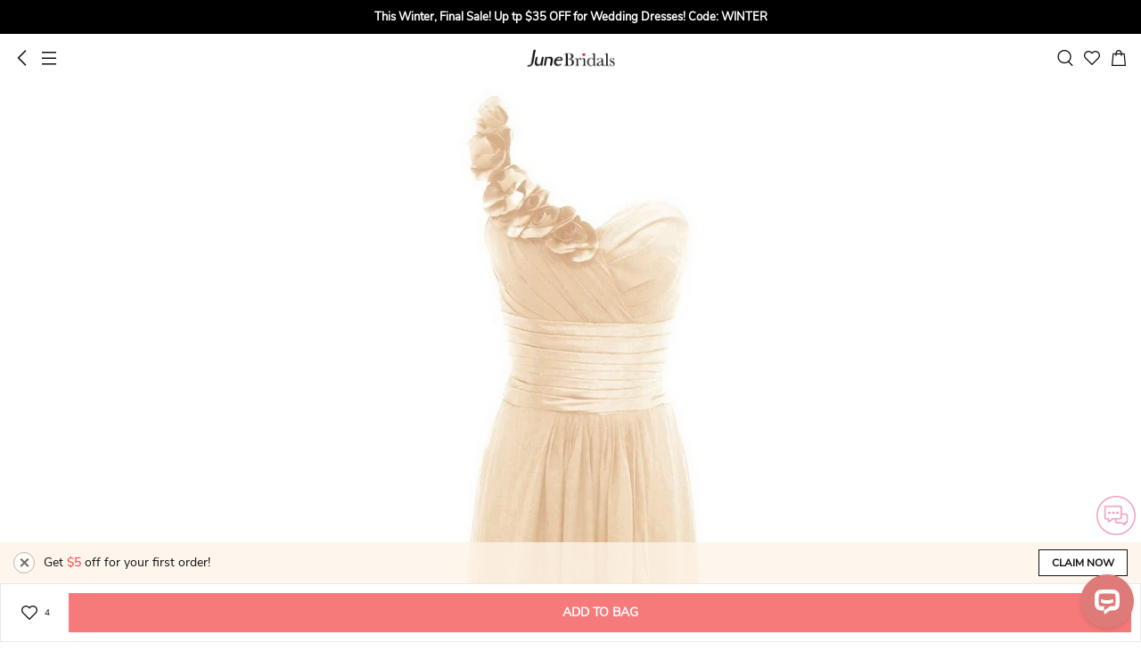

--- FILE ---
content_type: text/html; charset=UTF-8
request_url: https://m.junebridals.com/one-shoulder-empire-long-gown-with-floral-neckline-p308261.html?icp=product-recommend_20
body_size: 35393
content:
<!DOCTYPE html>
<html lang="en">
<head prefix="og: https://ogp.me/ns# fb: https://ogp.me/ns/fb# article: https://ogp.me/ns/article#">
    <meta http-equiv="Content-Type" content="text/html; charset=utf-8"/>
<meta charset="utf-8">
<meta http-equiv="X-UA-Compatible" content="IE=edge">
<meta name="viewport" content="width=device-width, initial-scale=1.0, minimum-scale=1.0, maximum-scale=5.0">
	<meta name="p:domain_verify" content="9a0a7eccb353a5671573834b429bba08"/>

	<link rel="preconnect" href="https://img1.cdn.junebridals.com">
	<link rel="dns-prefetch" href="https://img1.cdn.junebridals.com">
	<link rel="preconnect" href="https://img2.cdn.junebridals.com">
	<link rel="dns-prefetch" href="https://img2.cdn.junebridals.com">
	<link rel="preconnect" href="https://img3.cdn.junebridals.com">
	<link rel="dns-prefetch" href="https://img3.cdn.junebridals.com">

<link rel="dns-prefetch" href="https://m.junebridals.com">


	<link rel="dns-prefetch" href="//www.google.com">
	<link rel="dns-prefetch" href="//www.googletagmanager.com"/>
	<link rel="dns-prefetch" href="//www.google-analytics.com"/>



<link rel="dns-prefetch" href="//www.facebook.com"/>
<link rel="dns-prefetch" href="//connect.facebook.net">



        <title>One-shoulder Empire Long Gown With Floral Neckline - June Bridals</title>
    <meta name="keywords" content="One-shoulder Empire Long Gown With Floral Neckline"/>
    <meta name="description" content="Shop One-shoulder Empire Long Gown With Floral Neckline Online. June Bridals offers tons of high quality collections at affordable prices. Free shipping Now!"/>
    <meta property="og:type" content="product" />
    <meta property="og:url"    content="https://m.junebridals.com/one-shoulder-empire-long-gown-with-floral-neckline-p308261.html" />
    <meta property="og:title"  content="One-shoulder Empire Long Gown With Floral Neckline" />
    <meta property="og:description"  content="Shop One-shoulder Empire Long Gown With Floral Neckline Online. June Bridals offers tons of high quality collections at affordable prices. Free shipping Now!" />
            <meta property="og:image"  content="https://img3.cdn.junebridals.com/image/428x642/90/0/ef0254d6ed30aa52/e7515f71653663b5d00e517517dc9cad.jpg?format=webp" />
        <meta property="og:site_name" content="June Bridals" />
    <meta property="og:price:amount" content="108.99" />
    <meta property="og:price:currency" content="USD" />
    <meta property="product:availability" content="in stock">
    <meta property="product:retailer_item_id" content="308261">
    <link rel="preload" as="image" href="https://img3.cdn.junebridals.com/image/750x1200/90/0/46e7726be0f7ad10/e7515f71653663b5d00e517517dc9cad.jpg?format=webp">
    <link rel="dns-prefetch" href="//www.youtube.com">

    <meta name="robots" content="noarchive">



<!-- canonical -->
        <link rel="canonical" href="https://www.junebridals.com/one-shoulder-empire-long-gown-with-floral-neckline-p308261.html" />
    <meta name="csrf-token" content="nl1PFmTwrZP17W5IUlJb0Uod9P5HdcRy0w6HEQo7">        <link rel="shortcut icon" href="/build/sp_images/global/favicon-apple.png">
    <link rel="apple-touch-icon" href="/build/sp_images/global/favicon-apple.png">
    <link rel="stylesheet" href="/lib/bootstrap-3.3.5/css/bootstrap.min.css" type="text/css">
    <link rel="stylesheet" href="/build/css/app-63aebb97ba.css" type="text/css">
    <link rel="apple-touch-icon-precomposed" sizes="96x96" href="/build/sp_images/icon/icon-96x96.png">
    <link rel="apple-touch-icon-precomposed" sizes="144x144" href="/build/sp_images/icon/icon-144x144.png">
    <link rel="apple-touch-icon-precomposed" sizes="256x256" href="/build/sp_images/icon/icon-256x256.png">
    <link rel="apple-touch-icon-precomposed" sizes="512x512" href="/build/sp_images/icon/icon-512x512.png">
            <meta name="apple-mobile-web-app-capable" content="yes">
    <meta name="format-detection" content="telephone=no">
    <meta class="facebook_pixel_flag" >
    <!-- Facebook Pixel Code -->
    <script>
        !function(f,b,e,v,n,t,s)
        {if(f.fbq)return;n=f.fbq=function(){n.callMethod?
            n.callMethod.apply(n,arguments):n.queue.push(arguments)};
            if(!f._fbq)f._fbq=n;n.push=n;n.loaded=!0;n.version='2.0';
            n.queue=[];t=b.createElement(e);t.async=!0;
            t.src=v;s=b.getElementsByTagName(e)[0];
            s.parentNode.insertBefore(t,s)}(window, document,'script',
            'https://connect.facebook.net/en_US/fbevents.js');
        fbq('init', 511370609241683);
        fbq('track', 'PageView');
    </script>
    <noscript><img height="1" width="1" style="display:none"
                   src="https://www.facebook.com/tr?id=511370609241683&ev=PageView&noscript=1"
        /></noscript>
    <!-- End Facebook Pixel Code -->
</head>
<body class="p-prod">

    <div class="top-banner-wrap">
    <div class="swiper-container top-multi-banner js-top-multi-banner">
        <div class="swiper-wrapper">
                    </div>
    </div>
</div><header >
    <div class="inner">
        <div class="left">
            <div class="icon-s btn-go-back"></div >
            <div class="icon-s btn-nav" data-toggle="modal" data-target="#nav-modal"></div >
        </div>
        <a href="/" class="logo">June Bridals</a>
        <div class="right">
            <div class="icon-s btn-search" ></div >
            <a href="/favorite" class="icon-s btn-favorite" ></a >
            <a href="/cart/getcartinfo" class="icon-s btn-cart js-header-cartbag e-view_cart" ></a >
        </div>
    </div>
    <div class="search-box hide">
        <span class="btn-search-submit" ><i class="icon-s"></i></span >
        <input type="search" placeholder="Search" value="">
        <span class="btn-close" ><i class="icon-s"></i></span >
    </div>
</header>

<div class="pl-box"></div>    <div class="show-livechat-flag" style="display:none"></div>
            <input type="hidden" class="ga-detail" value="{&quot;item_name&quot;:&quot;One-shoulder Empire Long Gown With Floral Neckline&quot;,&quot;item_id&quot;:&quot;308261&quot;,&quot;item_brand&quot;:&quot;June Bridals Prom Dress&quot;,&quot;price&quot;:108.99}">
        <div class="positioning-bar ">     <div class="item on" data-index="1">
        <div class="text">Goods</div>
    </div>
    <div class="item" data-index="2">
        <div class="text">Reviews</div>
    </div>
            <div class="item" data-index="3">
            <div class="text">Recommend</div>
        </div>
    </div >    <div class="prod-slider swiper-container" id="prod-slider">
    <ul class="swiper-wrapper">
                    <li class="swiper-slide"
                data-color-lower=""
                data-index="0"
            >
                <div class="swiper-zoom-container">
                                            <img src="https://img3.cdn.junebridals.com/image/750x1200/90/0/46e7726be0f7ad10/e7515f71653663b5d00e517517dc9cad.jpg?format=webp" alt="One-shoulder Empire Long Gown With Floral Neckline">
                                    </div>
            </li>
                    <li class="swiper-slide"
                data-color-lower=""
                data-index="1"
            >
                <div class="swiper-zoom-container">
                                            <img src="https://img1.cdn.junebridals.com/image/750x1200/90/0/8db5149cc8d521c4/921ba4b3875b1bf5357f7372d5c317d0.jpg?format=webp" alt="One-shoulder Empire Long Gown With Floral Neckline">
                                    </div>
            </li>
                    <li class="swiper-slide"
                data-color-lower=""
                data-index="2"
            >
                <div class="swiper-zoom-container">
                                            <img src="https://img1.cdn.junebridals.com/image/750x1200/90/0/7f038164538c2a75/02312b0abfc598bb084fb05cb39974cf.jpg?format=webp" alt="One-shoulder Empire Long Gown With Floral Neckline">
                                    </div>
            </li>
                    <li class="swiper-slide"
                data-color-lower=""
                data-index="3"
            >
                <div class="swiper-zoom-container">
                                            <img src="https://img1.cdn.junebridals.com/image/750x1200/90/0/f8b71643f894e699/9ac684bafa694eb81923d0f7f1a3fd5e.jpg?format=webp" alt="One-shoulder Empire Long Gown With Floral Neckline">
                                    </div>
            </li>
                    <li class="swiper-slide"
                data-color-lower=""
                data-index="4"
            >
                <div class="swiper-zoom-container">
                                            <img src="https://img1.cdn.junebridals.com/image/750x1200/90/0/19cadd0f55dce214/93fd87bfef7e141932f01dbc127c8262.jpg?format=webp" alt="One-shoulder Empire Long Gown With Floral Neckline">
                                    </div>
            </li>
                    <li class="swiper-slide"
                data-color-lower=""
                data-index="5"
            >
                <div class="swiper-zoom-container">
                                            <img src="https://img2.cdn.junebridals.com/image/750x1200/90/0/b449463db63f0fe5/a59d08d50c4acdd0c6a8cd12ad9da401.jpg?format=webp" alt="One-shoulder Empire Long Gown With Floral Neckline">
                                    </div>
            </li>
                    <li class="swiper-slide"
                data-color-lower=""
                data-index="6"
            >
                <div class="swiper-zoom-container">
                                            <img src="https://img2.cdn.junebridals.com/image/750x1200/90/0/038a12277040726f/42931fce1dd61236ed25360c685c8ca1.jpg?format=webp" alt="One-shoulder Empire Long Gown With Floral Neckline">
                                    </div>
            </li>
                    <li class="swiper-slide"
                data-color-lower=""
                data-index="7"
            >
                <div class="swiper-zoom-container">
                                            <img src="https://img1.cdn.junebridals.com/image/750x1200/90/0/be3c6c5672bf6b41/cad00635f17127e48cc19ae349c13eb6.jpg?format=webp" alt="One-shoulder Empire Long Gown With Floral Neckline">
                                    </div>
            </li>
                    <li class="swiper-slide"
                data-color-lower=""
                data-index="8"
            >
                <div class="swiper-zoom-container">
                                            <img src="https://img2.cdn.junebridals.com/image/750x1200/90/0/b6c82ad8b23e860b/7b65c03dc85fe53d08e0360972faaa10.jpg?format=webp" alt="One-shoulder Empire Long Gown With Floral Neckline">
                                    </div>
            </li>
                    <li class="swiper-slide"
                data-color-lower=""
                data-index="9"
            >
                <div class="swiper-zoom-container">
                                            <img src="https://img1.cdn.junebridals.com/image/750x1200/90/0/3591d86d021e6a8c/96413cad4bcc3ec0ce0c091ef08e2344.jpg?format=webp" alt="One-shoulder Empire Long Gown With Floral Neckline">
                                    </div>
            </li>
                    <li class="swiper-slide"
                data-color-lower=""
                data-index="10"
            >
                <div class="swiper-zoom-container">
                                            <img src="https://img3.cdn.junebridals.com/image/750x1200/90/0/63e4a0d61d4a7394/8c3b1515e80383d73ffa07a739cfc788.jpg?format=webp" alt="One-shoulder Empire Long Gown With Floral Neckline">
                                    </div>
            </li>
                    <li class="swiper-slide"
                data-color-lower=""
                data-index="11"
            >
                <div class="swiper-zoom-container">
                                            <img src="https://img3.cdn.junebridals.com/image/750x1200/90/0/4220d4205ae444d6/8d4f55a3a3d3f2b168e9e659451a6ef4.jpg?format=webp" alt="One-shoulder Empire Long Gown With Floral Neckline">
                                    </div>
            </li>
                    <li class="swiper-slide"
                data-color-lower=""
                data-index="12"
            >
                <div class="swiper-zoom-container">
                                            <img src="https://img3.cdn.junebridals.com/image/750x1200/90/0/6523bab3d495695d/2e97e7867f6524cc112d38a20bf752aa.jpg?format=webp" alt="One-shoulder Empire Long Gown With Floral Neckline">
                                    </div>
            </li>
                    <li class="swiper-slide"
                data-color-lower=""
                data-index="13"
            >
                <div class="swiper-zoom-container">
                                            <img src="https://img2.cdn.junebridals.com/image/750x1200/90/0/1999640ed18f9804/77e0bfb967c52a96dbed6c633983bdb3.jpg?format=webp" alt="One-shoulder Empire Long Gown With Floral Neckline">
                                    </div>
            </li>
                    <li class="swiper-slide"
                data-color-lower=""
                data-index="14"
            >
                <div class="swiper-zoom-container">
                                            <img src="https://img3.cdn.junebridals.com/image/750x1200/90/0/ef6f9e3bfb9a0b48/2aad0fb5ee0d60cd3762817a0880552d.jpg?format=webp" alt="One-shoulder Empire Long Gown With Floral Neckline">
                                    </div>
            </li>
            </ul>
    <div class="swiper-pagination"></div>
</div>    <div class="prod-intro main-body js-product-8107">
    <input type="hidden" name="pid" id="pid" value="8107" />
    <div class="price-box">
        <div class="price-line">
                            <div class="price-info js-price notranslate">
                    <span class="priceCurrency">US$</span>
                    <span class="price"> US$108.99</span>
                </div>
                <span class="market-price js-list-price notranslate"> 
                    
                </span>
                        <span class="discount notranslate hide"></span>
        </div>
    </div>
    <div class="prod-title">
        <div class="title">
            <span class="mark-item hide"></span>
            <span>One-shoulder Empire Long Gown With Floral Neckline</span>
        </div>
        <div class="btn-share" data-toggle="modal" data-target="#shareModal"></div>
    </div>
    <div class="code-box">
        <div class="code js-auto-copy" data-text="ITEM CODE:#734015">ITEM CODE:#734015</div>
        <div class="comment">
            <i></i>
            <div class="summary to-reviews">
                <span class="avg-star">5</span>
                <span class="total  hide ">(0)</span>
            </div>
        </div>
    </div>
    <div class="hot-tags hide"></div>
            <div class="paypal-message-container hide"></div>
            <div class="prod-activity js-product-promotions hide">
    <i class="icon icon-sprites"></i>
    <div class="wrap">
        <ul class="list js-product-promotion-list"></ul>
    </div>
</div>    <div class="prod-select">
    <input id="pid" type="hidden" value="8107">
    
    <div class="content">
        
        <div class="spec-container">
            <div class="select-item cur" data-tab="all">
                                    <div class="select-box select-color clearfix">
        <input type="hidden" name="data[Color]" id="attr_color" />
        <h2>
            <span class="title">color</span>
            <span class="selected"></span>
            <div class="more pull-right" data-toggle="modal" data-target="#color-chart">
                <img src="/build/images/product/ico_color@3x.png" alt="color chart" loading="lazy"
                    decoding="async">
                Color Chart
            </div>
        </h2>
        <div class="js-color-warn is-error hide">please select color!</div>
        <div class="color-list-wrap"> <!-- Use the 'limit' class for control -->
            <ul class="color-list">
                                                            <li class="" data-value="As Shown">
                            <span class="color-item As_Shown"
                                  data-class="As_Shown"
                                  data-value="As Shown"
                                  data-lower-value="as_shown"
                                                                        style="background-image: url('https://img3.cdn.junebridals.com/image/750x1200/90/0/46e7726be0f7ad10/e7515f71653663b5d00e517517dc9cad.jpg?format=webp');background-position: 0px 0px; background-size: 40px, 32px;"
                                                              >
                                <i class="icon-s"></i>
                            </span>
                        </li>
                                            <li class="" data-value="Dark Navy">
                            <span class="color-item Dark_Navy"
                                  data-class="Dark_Navy"
                                  data-value="Dark Navy"
                                  data-lower-value="dark_navy"
                                                              >
                                <i class="icon-s"></i>
                            </span>
                        </li>
                                            <li class="" data-value="Dusty Rose">
                            <span class="color-item Dusty_Rose"
                                  data-class="Dusty_Rose"
                                  data-value="Dusty Rose"
                                  data-lower-value="dusty_rose"
                                                              >
                                <i class="icon-s"></i>
                            </span>
                        </li>
                                            <li class="" data-value="Burgundy">
                            <span class="color-item Burgundy"
                                  data-class="Burgundy"
                                  data-value="Burgundy"
                                  data-lower-value="burgundy"
                                                              >
                                <i class="icon-s"></i>
                            </span>
                        </li>
                                            <li class="" data-value="Slate Blue">
                            <span class="color-item Slate_Blue"
                                  data-class="Slate_Blue"
                                  data-value="Slate Blue"
                                  data-lower-value="slate_blue"
                                                              >
                                <i class="icon-s"></i>
                            </span>
                        </li>
                                            <li class="" data-value="Blushing Pink">
                            <span class="color-item Blushing_Pink"
                                  data-class="Blushing_Pink"
                                  data-value="Blushing Pink"
                                  data-lower-value="blushing_pink"
                                                              >
                                <i class="icon-s"></i>
                            </span>
                        </li>
                                            <li class="" data-value="Celadon">
                            <span class="color-item Celadon"
                                  data-class="Celadon"
                                  data-value="Celadon"
                                  data-lower-value="celadon"
                                                              >
                                <i class="icon-s"></i>
                            </span>
                        </li>
                                            <li class="" data-value="Champagne">
                            <span class="color-item Champagne"
                                  data-class="Champagne"
                                  data-value="Champagne"
                                  data-lower-value="champagne"
                                                              >
                                <i class="icon-s"></i>
                            </span>
                        </li>
                                            <li class="" data-value="Orange">
                            <span class="color-item Orange"
                                  data-class="Orange"
                                  data-value="Orange"
                                  data-lower-value="orange"
                                                              >
                                <i class="icon-s"></i>
                            </span>
                        </li>
                                            <li class="" data-value="Steel Blue">
                            <span class="color-item Steel_Blue"
                                  data-class="Steel_Blue"
                                  data-value="Steel Blue"
                                  data-lower-value="steel_blue"
                                                              >
                                <i class="icon-s"></i>
                            </span>
                        </li>
                                            <li class="" data-value="Stormy">
                            <span class="color-item Stormy"
                                  data-class="Stormy"
                                  data-value="Stormy"
                                  data-lower-value="stormy"
                                                              >
                                <i class="icon-s"></i>
                            </span>
                        </li>
                                            <li class="" data-value="Ink Navy">
                            <span class="color-item Ink_Navy"
                                  data-class="Ink_Navy"
                                  data-value="Ink Navy"
                                  data-lower-value="ink_navy"
                                                              >
                                <i class="icon-s"></i>
                            </span>
                        </li>
                                            <li class="" data-value="Royal Blue">
                            <span class="color-item Royal_Blue"
                                  data-class="Royal_Blue"
                                  data-value="Royal Blue"
                                  data-lower-value="royal_blue"
                                                              >
                                <i class="icon-s"></i>
                            </span>
                        </li>
                                            <li class="" data-value="Ocean Blue">
                            <span class="color-item Ocean_Blue"
                                  data-class="Ocean_Blue"
                                  data-value="Ocean Blue"
                                  data-lower-value="ocean_blue"
                                                              >
                                <i class="icon-s"></i>
                            </span>
                        </li>
                                            <li class="" data-value="Pool">
                            <span class="color-item Pool"
                                  data-class="Pool"
                                  data-value="Pool"
                                  data-lower-value="pool"
                                                              >
                                <i class="icon-s"></i>
                            </span>
                        </li>
                                            <li class="" data-value="Sky Blue">
                            <span class="color-item Sky_Blue"
                                  data-class="Sky_Blue"
                                  data-value="Sky Blue"
                                  data-lower-value="sky_blue"
                                                              >
                                <i class="icon-s"></i>
                            </span>
                        </li>
                                            <li class="" data-value="Mist">
                            <span class="color-item Mist"
                                  data-class="Mist"
                                  data-value="Mist"
                                  data-lower-value="mist"
                                                              >
                                <i class="icon-s"></i>
                            </span>
                        </li>
                                            <li class="" data-value="Claret">
                            <span class="color-item Claret"
                                  data-class="Claret"
                                  data-value="Claret"
                                  data-lower-value="claret"
                                                              >
                                <i class="icon-s"></i>
                            </span>
                        </li>
                                            <li class="" data-value="Mulberry">
                            <span class="color-item Mulberry"
                                  data-class="Mulberry"
                                  data-value="Mulberry"
                                  data-lower-value="mulberry"
                                                              >
                                <i class="icon-s"></i>
                            </span>
                        </li>
                                            <li class="" data-value="Red">
                            <span class="color-item Red"
                                  data-class="Red"
                                  data-value="Red"
                                  data-lower-value="red"
                                                              >
                                <i class="icon-s"></i>
                            </span>
                        </li>
                                            <li class="" data-value="Vermilion">
                            <span class="color-item Vermilion"
                                  data-class="Vermilion"
                                  data-value="Vermilion"
                                  data-lower-value="vermilion"
                                                              >
                                <i class="icon-s"></i>
                            </span>
                        </li>
                                            <li class="" data-value="Watermelon">
                            <span class="color-item Watermelon"
                                  data-class="Watermelon"
                                  data-value="Watermelon"
                                  data-lower-value="watermelon"
                                                              >
                                <i class="icon-s"></i>
                            </span>
                        </li>
                                            <li class="" data-value="Pearl Pink">
                            <span class="color-item Pearl_Pink"
                                  data-class="Pearl_Pink"
                                  data-value="Pearl Pink"
                                  data-lower-value="pearl_pink"
                                                              >
                                <i class="icon-s"></i>
                            </span>
                        </li>
                                            <li class="" data-value="Blush">
                            <span class="color-item Blush"
                                  data-class="Blush"
                                  data-value="Blush"
                                  data-lower-value="blush"
                                                              >
                                <i class="icon-s"></i>
                            </span>
                        </li>
                                            <li class="" data-value="Petal">
                            <span class="color-item Petal"
                                  data-class="Petal"
                                  data-value="Petal"
                                  data-lower-value="petal"
                                                              >
                                <i class="icon-s"></i>
                            </span>
                        </li>
                                            <li class="" data-value="Coral">
                            <span class="color-item Coral"
                                  data-class="Coral"
                                  data-value="Coral"
                                  data-lower-value="coral"
                                                              >
                                <i class="icon-s"></i>
                            </span>
                        </li>
                                            <li class="" data-value="Candy Pink">
                            <span class="color-item Candy_Pink"
                                  data-class="Candy_Pink"
                                  data-value="Candy Pink"
                                  data-lower-value="candy_pink"
                                                              >
                                <i class="icon-s"></i>
                            </span>
                        </li>
                                            <li class="" data-value="Dusk">
                            <span class="color-item Dusk"
                                  data-class="Dusk"
                                  data-value="Dusk"
                                  data-lower-value="dusk"
                                                              >
                                <i class="icon-s"></i>
                            </span>
                        </li>
                                            <li class="" data-value="Wisteria">
                            <span class="color-item Wisteria"
                                  data-class="Wisteria"
                                  data-value="Wisteria"
                                  data-lower-value="wisteria"
                                                              >
                                <i class="icon-s"></i>
                            </span>
                        </li>
                                            <li class="" data-value="Vintage Mauve">
                            <span class="color-item Vintage_Mauve"
                                  data-class="Vintage_Mauve"
                                  data-value="Vintage Mauve"
                                  data-lower-value="vintage_mauve"
                                                              >
                                <i class="icon-s"></i>
                            </span>
                        </li>
                                            <li class="" data-value="Mauve">
                            <span class="color-item Mauve"
                                  data-class="Mauve"
                                  data-value="Mauve"
                                  data-lower-value="mauve"
                                                              >
                                <i class="icon-s"></i>
                            </span>
                        </li>
                                            <li class="" data-value="Lilac">
                            <span class="color-item Lilac"
                                  data-class="Lilac"
                                  data-value="Lilac"
                                  data-lower-value="lilac"
                                                              >
                                <i class="icon-s"></i>
                            </span>
                        </li>
                                            <li class="" data-value="Lavender">
                            <span class="color-item Lavender"
                                  data-class="Lavender"
                                  data-value="Lavender"
                                  data-lower-value="lavender"
                                                              >
                                <i class="icon-s"></i>
                            </span>
                        </li>
                                            <li class="" data-value="Tahiti">
                            <span class="color-item Tahiti"
                                  data-class="Tahiti"
                                  data-value="Tahiti"
                                  data-lower-value="tahiti"
                                                              >
                                <i class="icon-s"></i>
                            </span>
                        </li>
                                            <li class="" data-value="Plum">
                            <span class="color-item Plum"
                                  data-class="Plum"
                                  data-value="Plum"
                                  data-lower-value="plum"
                                                              >
                                <i class="icon-s"></i>
                            </span>
                        </li>
                                            <li class="" data-value="Grape">
                            <span class="color-item Grape"
                                  data-class="Grape"
                                  data-value="Grape"
                                  data-lower-value="grape"
                                                              >
                                <i class="icon-s"></i>
                            </span>
                        </li>
                                            <li class="" data-value="Orchid">
                            <span class="color-item Orchid"
                                  data-class="Orchid"
                                  data-value="Orchid"
                                  data-lower-value="orchid"
                                                              >
                                <i class="icon-s"></i>
                            </span>
                        </li>
                                            <li class="" data-value="Fuchsia">
                            <span class="color-item Fuchsia"
                                  data-class="Fuchsia"
                                  data-value="Fuchsia"
                                  data-lower-value="fuchsia"
                                                              >
                                <i class="icon-s"></i>
                            </span>
                        </li>
                                            <li class="" data-value="Regency">
                            <span class="color-item Regency"
                                  data-class="Regency"
                                  data-value="Regency"
                                  data-lower-value="regency"
                                                              >
                                <i class="icon-s"></i>
                            </span>
                        </li>
                                            <li class="" data-value="Dark Green">
                            <span class="color-item Dark_Green"
                                  data-class="Dark_Green"
                                  data-value="Dark Green"
                                  data-lower-value="dark_green"
                                                              >
                                <i class="icon-s"></i>
                            </span>
                        </li>
                                            <li class="" data-value="Peacock">
                            <span class="color-item Peacock"
                                  data-class="Peacock"
                                  data-value="Peacock"
                                  data-lower-value="peacock"
                                                              >
                                <i class="icon-s"></i>
                            </span>
                        </li>
                                            <li class="" data-value="Clover">
                            <span class="color-item Clover"
                                  data-class="Clover"
                                  data-value="Clover"
                                  data-lower-value="clover"
                                                              >
                                <i class="icon-s"></i>
                            </span>
                        </li>
                                            <li class="" data-value="Jade">
                            <span class="color-item Jade"
                                  data-class="Jade"
                                  data-value="Jade"
                                  data-lower-value="jade"
                                                              >
                                <i class="icon-s"></i>
                            </span>
                        </li>
                                            <li class="" data-value="Sage">
                            <span class="color-item Sage"
                                  data-class="Sage"
                                  data-value="Sage"
                                  data-lower-value="sage"
                                                              >
                                <i class="icon-s"></i>
                            </span>
                        </li>
                                            <li class="" data-value="Mint Green">
                            <span class="color-item Mint_Green"
                                  data-class="Mint_Green"
                                  data-value="Mint Green"
                                  data-lower-value="mint_green"
                                                              >
                                <i class="icon-s"></i>
                            </span>
                        </li>
                                            <li class="" data-value="Turquoise">
                            <span class="color-item Turquoise"
                                  data-class="Turquoise"
                                  data-value="Turquoise"
                                  data-lower-value="turquoise"
                                                              >
                                <i class="icon-s"></i>
                            </span>
                        </li>
                                            <li class="" data-value="Spa">
                            <span class="color-item Spa"
                                  data-class="Spa"
                                  data-value="Spa"
                                  data-lower-value="spa"
                                                              >
                                <i class="icon-s"></i>
                            </span>
                        </li>
                                            <li class="" data-value="Lime Green">
                            <span class="color-item Lime_Green"
                                  data-class="Lime_Green"
                                  data-value="Lime Green"
                                  data-lower-value="lime_green"
                                                              >
                                <i class="icon-s"></i>
                            </span>
                        </li>
                                            <li class="" data-value="Taupe">
                            <span class="color-item Taupe"
                                  data-class="Taupe"
                                  data-value="Taupe"
                                  data-lower-value="taupe"
                                                              >
                                <i class="icon-s"></i>
                            </span>
                        </li>
                                            <li class="" data-value="Daffodil">
                            <span class="color-item Daffodil"
                                  data-class="Daffodil"
                                  data-value="Daffodil"
                                  data-lower-value="daffodil"
                                                              >
                                <i class="icon-s"></i>
                            </span>
                        </li>
                                            <li class="" data-value="Gold">
                            <span class="color-item Gold"
                                  data-class="Gold"
                                  data-value="Gold"
                                  data-lower-value="gold"
                                                              >
                                <i class="icon-s"></i>
                            </span>
                        </li>
                                            <li class="" data-value="Papaya">
                            <span class="color-item Papaya"
                                  data-class="Papaya"
                                  data-value="Papaya"
                                  data-lower-value="papaya"
                                                              >
                                <i class="icon-s"></i>
                            </span>
                        </li>
                                            <li class="" data-value="Brown">
                            <span class="color-item Brown"
                                  data-class="Brown"
                                  data-value="Brown"
                                  data-lower-value="brown"
                                                              >
                                <i class="icon-s"></i>
                            </span>
                        </li>
                                            <li class="" data-value="Chocolate">
                            <span class="color-item Chocolate"
                                  data-class="Chocolate"
                                  data-value="Chocolate"
                                  data-lower-value="chocolate"
                                                              >
                                <i class="icon-s"></i>
                            </span>
                        </li>
                                            <li class="" data-value="Ivory">
                            <span class="color-item Ivory"
                                  data-class="Ivory"
                                  data-value="Ivory"
                                  data-lower-value="ivory"
                                                              >
                                <i class="icon-s"></i>
                            </span>
                        </li>
                                            <li class="" data-value="White">
                            <span class="color-item White"
                                  data-class="White"
                                  data-value="White"
                                  data-lower-value="white"
                                                              >
                                <i class="icon-s"></i>
                            </span>
                        </li>
                                            <li class="" data-value="Cream">
                            <span class="color-item Cream"
                                  data-class="Cream"
                                  data-value="Cream"
                                  data-lower-value="cream"
                                                              >
                                <i class="icon-s"></i>
                            </span>
                        </li>
                                            <li class="" data-value="Silver">
                            <span class="color-item Silver"
                                  data-class="Silver"
                                  data-value="Silver"
                                  data-lower-value="silver"
                                                              >
                                <i class="icon-s"></i>
                            </span>
                        </li>
                                            <li class="" data-value="Steel Grey">
                            <span class="color-item Steel_Grey"
                                  data-class="Steel_Grey"
                                  data-value="Steel Grey"
                                  data-lower-value="steel_grey"
                                                              >
                                <i class="icon-s"></i>
                            </span>
                        </li>
                                            <li class="" data-value="Black">
                            <span class="color-item Black"
                                  data-class="Black"
                                  data-value="Black"
                                  data-lower-value="black"
                                                              >
                                <i class="icon-s"></i>
                            </span>
                        </li>
                                                    <li class="empty-li"></li>
                <li class="empty-li"></li>
                <li class="empty-li"></li>
                <li class="empty-li"></li>
                <li class="empty-li"></li>
                <li class="empty-li"></li>
                <li class="empty-li"></li>
                <li class="empty-li"></li>
                <li class="empty-li"></li>
                <li class="empty-li"></li>
            </ul>
            <div class="btn-more hide"></div>
        </div>
    </div>
                
                <div class="select-box select-size clearfix">
        <h2>
            <span class="title">size</span>
                            <div class="more pull-right" data-toggle="modal" data-target="#size-chart">
                    <img src="/build/images/product/ico_size@3x.png" alt="size chart" loading="lazy"
                        decoding="async">
                    Size Chart
                </div>
                    </h2>
        <div class="is-error js-size-warn clearfix hide">please select size!</div>
        <div class="size-list-wrap">
            <ul>
                                    <li class="item" value="2" data-value="2"
                        data-size="2"
                         data-table="{&quot;Bust&quot;:{&quot;inch&quot;:&quot;32.5&quot;,&quot;cm&quot;:&quot;82.55&quot;},&quot;Waist&quot;:{&quot;inch&quot;:&quot;25.5&quot;,&quot;cm&quot;:&quot;64.77&quot;},&quot;Hips&quot;:{&quot;inch&quot;:&quot;35.75&quot;,&quot;cm&quot;:&quot;90.81&quot;},&quot;Hollow To Floor&quot;:{&quot;inch&quot;:&quot;58&quot;,&quot;cm&quot;:&quot;147.32&quot;}}" >
                        2</li>
                                    <li class="item" value="4" data-value="4"
                        data-size="4"
                         data-table="{&quot;Bust&quot;:{&quot;inch&quot;:&quot;33.5&quot;,&quot;cm&quot;:&quot;85.09&quot;},&quot;Waist&quot;:{&quot;inch&quot;:&quot;26.5&quot;,&quot;cm&quot;:&quot;67.31&quot;},&quot;Hips&quot;:{&quot;inch&quot;:&quot;36.75&quot;,&quot;cm&quot;:&quot;93.35&quot;},&quot;Hollow To Floor&quot;:{&quot;inch&quot;:&quot;58&quot;,&quot;cm&quot;:&quot;147.32&quot;}}" >
                        4</li>
                                    <li class="item" value="6" data-value="6"
                        data-size="6"
                         data-table="{&quot;Bust&quot;:{&quot;inch&quot;:&quot;34.5&quot;,&quot;cm&quot;:&quot;87.63&quot;},&quot;Waist&quot;:{&quot;inch&quot;:&quot;27.5&quot;,&quot;cm&quot;:&quot;69.85&quot;},&quot;Hips&quot;:{&quot;inch&quot;:&quot;37.75&quot;,&quot;cm&quot;:&quot;95.89&quot;},&quot;Hollow To Floor&quot;:{&quot;inch&quot;:&quot;59&quot;,&quot;cm&quot;:&quot;149.86&quot;}}" >
                        6</li>
                                    <li class="item" value="8" data-value="8"
                        data-size="8"
                         data-table="{&quot;Bust&quot;:{&quot;inch&quot;:&quot;35.5&quot;,&quot;cm&quot;:&quot;90.17&quot;},&quot;Waist&quot;:{&quot;inch&quot;:&quot;28.5&quot;,&quot;cm&quot;:&quot;72.39&quot;},&quot;Hips&quot;:{&quot;inch&quot;:&quot;38.75&quot;,&quot;cm&quot;:&quot;98.43&quot;},&quot;Hollow To Floor&quot;:{&quot;inch&quot;:&quot;59&quot;,&quot;cm&quot;:&quot;149.86&quot;}}" >
                        8</li>
                                    <li class="item" value="10" data-value="10"
                        data-size="10"
                         data-table="{&quot;Bust&quot;:{&quot;inch&quot;:&quot;36.5&quot;,&quot;cm&quot;:&quot;92.71&quot;},&quot;Waist&quot;:{&quot;inch&quot;:&quot;29.5&quot;,&quot;cm&quot;:&quot;74.93&quot;},&quot;Hips&quot;:{&quot;inch&quot;:&quot;39.75&quot;,&quot;cm&quot;:&quot;100.97&quot;},&quot;Hollow To Floor&quot;:{&quot;inch&quot;:&quot;60&quot;,&quot;cm&quot;:&quot;152.4&quot;}}" >
                        10</li>
                                    <li class="item" value="12" data-value="12"
                        data-size="12"
                         data-table="{&quot;Bust&quot;:{&quot;inch&quot;:&quot;38&quot;,&quot;cm&quot;:&quot;96.52&quot;},&quot;Waist&quot;:{&quot;inch&quot;:&quot;31&quot;,&quot;cm&quot;:&quot;78.74&quot;},&quot;Hips&quot;:{&quot;inch&quot;:&quot;41.25&quot;,&quot;cm&quot;:&quot;104.78&quot;},&quot;Hollow To Floor&quot;:{&quot;inch&quot;:&quot;60&quot;,&quot;cm&quot;:&quot;152.4&quot;}}" >
                        12</li>
                                    <li class="item" value="14" data-value="14"
                        data-size="14"
                         data-table="{&quot;Bust&quot;:{&quot;inch&quot;:&quot;39.5&quot;,&quot;cm&quot;:&quot;100.33&quot;},&quot;Waist&quot;:{&quot;inch&quot;:&quot;32.5&quot;,&quot;cm&quot;:&quot;82.55&quot;},&quot;Hips&quot;:{&quot;inch&quot;:&quot;42.75&quot;,&quot;cm&quot;:&quot;108.59&quot;},&quot;Hollow To Floor&quot;:{&quot;inch&quot;:&quot;61&quot;,&quot;cm&quot;:&quot;154.94&quot;}}" >
                        14</li>
                                    <li class="item" value="16" data-value="16"
                        data-size="16"
                         data-table="{&quot;Bust&quot;:{&quot;inch&quot;:&quot;41&quot;,&quot;cm&quot;:&quot;104.14&quot;},&quot;Waist&quot;:{&quot;inch&quot;:&quot;34&quot;,&quot;cm&quot;:&quot;86.36&quot;},&quot;Hips&quot;:{&quot;inch&quot;:&quot;44.25&quot;,&quot;cm&quot;:&quot;112.4&quot;},&quot;Hollow To Floor&quot;:{&quot;inch&quot;:&quot;61&quot;,&quot;cm&quot;:&quot;154.94&quot;}}" >
                        16</li>
                                    <li class="item" value="16W" data-value="16W"
                        data-size="16w"
                         data-table="{&quot;Bust&quot;:{&quot;inch&quot;:&quot;43&quot;,&quot;cm&quot;:&quot;109.22&quot;},&quot;Waist&quot;:{&quot;inch&quot;:&quot;36.25&quot;,&quot;cm&quot;:&quot;92.08&quot;},&quot;Hips&quot;:{&quot;inch&quot;:&quot;45.5&quot;,&quot;cm&quot;:&quot;115.57&quot;},&quot;Hollow To Floor&quot;:{&quot;inch&quot;:&quot;61&quot;,&quot;cm&quot;:&quot;154.94&quot;}}" >
                        16W</li>
                                    <li class="item" value="18W" data-value="18W"
                        data-size="18w"
                         data-table="{&quot;Bust&quot;:{&quot;inch&quot;:&quot;45&quot;,&quot;cm&quot;:&quot;114.3&quot;},&quot;Waist&quot;:{&quot;inch&quot;:&quot;38.5&quot;,&quot;cm&quot;:&quot;97.79&quot;},&quot;Hips&quot;:{&quot;inch&quot;:&quot;47.5&quot;,&quot;cm&quot;:&quot;120.65&quot;},&quot;Hollow To Floor&quot;:{&quot;inch&quot;:&quot;61&quot;,&quot;cm&quot;:&quot;154.94&quot;}}" >
                        18W</li>
                                    <li class="item" value="20W" data-value="20W"
                        data-size="20w"
                         data-table="{&quot;Bust&quot;:{&quot;inch&quot;:&quot;47&quot;,&quot;cm&quot;:&quot;119.38&quot;},&quot;Waist&quot;:{&quot;inch&quot;:&quot;40.75&quot;,&quot;cm&quot;:&quot;103.51&quot;},&quot;Hips&quot;:{&quot;inch&quot;:&quot;49.5&quot;,&quot;cm&quot;:&quot;125.73&quot;},&quot;Hollow To Floor&quot;:{&quot;inch&quot;:&quot;61&quot;,&quot;cm&quot;:&quot;154.94&quot;}}" >
                        20W</li>
                                    <li class="item" value="22W" data-value="22W"
                        data-size="22w"
                         data-table="{&quot;Bust&quot;:{&quot;inch&quot;:&quot;49&quot;,&quot;cm&quot;:&quot;124.46&quot;},&quot;Waist&quot;:{&quot;inch&quot;:&quot;43&quot;,&quot;cm&quot;:&quot;109.22&quot;},&quot;Hips&quot;:{&quot;inch&quot;:&quot;51.5&quot;,&quot;cm&quot;:&quot;130.81&quot;},&quot;Hollow To Floor&quot;:{&quot;inch&quot;:&quot;61&quot;,&quot;cm&quot;:&quot;154.94&quot;}}" >
                        22W</li>
                                    <li class="item" value="24W" data-value="24W"
                        data-size="24w"
                         data-table="{&quot;Bust&quot;:{&quot;inch&quot;:&quot;51&quot;,&quot;cm&quot;:&quot;129.54&quot;},&quot;Waist&quot;:{&quot;inch&quot;:&quot;45.25&quot;,&quot;cm&quot;:&quot;114.94&quot;},&quot;Hips&quot;:{&quot;inch&quot;:&quot;53.5&quot;,&quot;cm&quot;:&quot;135.89&quot;},&quot;Hollow To Floor&quot;:{&quot;inch&quot;:&quot;61&quot;,&quot;cm&quot;:&quot;154.94&quot;}}" >
                        24W</li>
                                    <li class="item" value="26W" data-value="26W"
                        data-size="26w"
                         data-table="{&quot;Bust&quot;:{&quot;inch&quot;:&quot;53&quot;,&quot;cm&quot;:&quot;134.62&quot;},&quot;Waist&quot;:{&quot;inch&quot;:&quot;47.5&quot;,&quot;cm&quot;:&quot;120.65&quot;},&quot;Hips&quot;:{&quot;inch&quot;:&quot;55.5&quot;,&quot;cm&quot;:&quot;140.97&quot;},&quot;Hollow To Floor&quot;:{&quot;inch&quot;:&quot;61&quot;,&quot;cm&quot;:&quot;154.94&quot;}}" >
                        26W</li>
                                                    <li class="item empty-li"></li>
                                    <li class="item empty-li"></li>
                                    <li class="item empty-li"></li>
                                    <li class="item empty-li"></li>
                                    <li class="item empty-li"></li>
                                    <li class="item empty-li"></li>
                                    <li class="item empty-li"></li>
                                    <li class="item empty-li"></li>
                            </ul>
        </div>
        <input type="hidden" id="attr_size" value="">
    </div>
                                    <a class="custom-item js-custom-size" href="#" data-toggle="modal" data-target="#custom-modal"
                        data-size="">
                        Custom Size
                    </a>
                    <div class="size-detail js-custom-size-detail clearfix hide">
                        <div class="switch-unit">
                            <div class="switch-group flex justify-content-end align-center" data-value="inch">
                                <span class="label on inch" data-value="inch">INCH</span>
                                <label class="switch">
                                    <input type="checkbox" value="cm">
                                    <span class="slider round"></span>
                                </label>
                                <span class="label cm" data-value="cm">CM</span>
                            </div>
                        </div>
                        <div class="inner custom">
                            <div class="title">size:Custom Size</div>
                            <ul class="list">

                            </ul>
                        </div>
                    </div>
                                <div class="size-detail js-size-detail clearfix hide">
                    <div class="switch-unit">
        <div class="switch-group flex justify-content-end align-center" data-value="inch">
            <span class="label on inch" data-value="inch">INCH</span>
            <label class="switch">
                <input type="checkbox" value="cm">
                <span class="slider round"></span>
            </label>
            <span class="label cm" data-value="cm">CM</span>
        </div>
    </div>
    <div class="inner">
        <div class="size-list col-5">
            <ul class="row-title clearfix">
                <li class="title">
                    SIZE
                </li>
                                    <li class="title">
                        Bust
                    </li>
                                    <li class="title">
                        Waist
                    </li>
                                    <li class="title">
                        Hips
                    </li>
                                    <li class="title">
                        Hollow To Floor
                    </li>
                            </ul>

            <ul class="row-list">
                                                                                <li class="row hide" data-value="2">
                            <ul>
                                <li>2</li>
                                                                    <li>
                                        <span class="unit inch">32.5</span>
                                        <span class="unit cm">82.55</span>
                                    </li>
                                                                    <li>
                                        <span class="unit inch">25.5</span>
                                        <span class="unit cm">64.77</span>
                                    </li>
                                                                    <li>
                                        <span class="unit inch">35.75</span>
                                        <span class="unit cm">90.81</span>
                                    </li>
                                                                    <li>
                                        <span class="unit inch">58</span>
                                        <span class="unit cm">147.32</span>
                                    </li>
                                                            </ul>
                        </li>
                                                                                                    <li class="row hide" data-value="4">
                            <ul>
                                <li>4</li>
                                                                    <li>
                                        <span class="unit inch">33.5</span>
                                        <span class="unit cm">85.09</span>
                                    </li>
                                                                    <li>
                                        <span class="unit inch">26.5</span>
                                        <span class="unit cm">67.31</span>
                                    </li>
                                                                    <li>
                                        <span class="unit inch">36.75</span>
                                        <span class="unit cm">93.35</span>
                                    </li>
                                                                    <li>
                                        <span class="unit inch">58</span>
                                        <span class="unit cm">147.32</span>
                                    </li>
                                                            </ul>
                        </li>
                                                                                                    <li class="row hide" data-value="6">
                            <ul>
                                <li>6</li>
                                                                    <li>
                                        <span class="unit inch">34.5</span>
                                        <span class="unit cm">87.63</span>
                                    </li>
                                                                    <li>
                                        <span class="unit inch">27.5</span>
                                        <span class="unit cm">69.85</span>
                                    </li>
                                                                    <li>
                                        <span class="unit inch">37.75</span>
                                        <span class="unit cm">95.89</span>
                                    </li>
                                                                    <li>
                                        <span class="unit inch">59</span>
                                        <span class="unit cm">149.86</span>
                                    </li>
                                                            </ul>
                        </li>
                                                                                                    <li class="row hide" data-value="8">
                            <ul>
                                <li>8</li>
                                                                    <li>
                                        <span class="unit inch">35.5</span>
                                        <span class="unit cm">90.17</span>
                                    </li>
                                                                    <li>
                                        <span class="unit inch">28.5</span>
                                        <span class="unit cm">72.39</span>
                                    </li>
                                                                    <li>
                                        <span class="unit inch">38.75</span>
                                        <span class="unit cm">98.43</span>
                                    </li>
                                                                    <li>
                                        <span class="unit inch">59</span>
                                        <span class="unit cm">149.86</span>
                                    </li>
                                                            </ul>
                        </li>
                                                                                                    <li class="row hide" data-value="10">
                            <ul>
                                <li>10</li>
                                                                    <li>
                                        <span class="unit inch">36.5</span>
                                        <span class="unit cm">92.71</span>
                                    </li>
                                                                    <li>
                                        <span class="unit inch">29.5</span>
                                        <span class="unit cm">74.93</span>
                                    </li>
                                                                    <li>
                                        <span class="unit inch">39.75</span>
                                        <span class="unit cm">100.97</span>
                                    </li>
                                                                    <li>
                                        <span class="unit inch">60</span>
                                        <span class="unit cm">152.4</span>
                                    </li>
                                                            </ul>
                        </li>
                                                                                                    <li class="row hide" data-value="12">
                            <ul>
                                <li>12</li>
                                                                    <li>
                                        <span class="unit inch">38</span>
                                        <span class="unit cm">96.52</span>
                                    </li>
                                                                    <li>
                                        <span class="unit inch">31</span>
                                        <span class="unit cm">78.74</span>
                                    </li>
                                                                    <li>
                                        <span class="unit inch">41.25</span>
                                        <span class="unit cm">104.78</span>
                                    </li>
                                                                    <li>
                                        <span class="unit inch">60</span>
                                        <span class="unit cm">152.4</span>
                                    </li>
                                                            </ul>
                        </li>
                                                                                                    <li class="row hide" data-value="14">
                            <ul>
                                <li>14</li>
                                                                    <li>
                                        <span class="unit inch">39.5</span>
                                        <span class="unit cm">100.33</span>
                                    </li>
                                                                    <li>
                                        <span class="unit inch">32.5</span>
                                        <span class="unit cm">82.55</span>
                                    </li>
                                                                    <li>
                                        <span class="unit inch">42.75</span>
                                        <span class="unit cm">108.59</span>
                                    </li>
                                                                    <li>
                                        <span class="unit inch">61</span>
                                        <span class="unit cm">154.94</span>
                                    </li>
                                                            </ul>
                        </li>
                                                                                                    <li class="row hide" data-value="16">
                            <ul>
                                <li>16</li>
                                                                    <li>
                                        <span class="unit inch">41</span>
                                        <span class="unit cm">104.14</span>
                                    </li>
                                                                    <li>
                                        <span class="unit inch">34</span>
                                        <span class="unit cm">86.36</span>
                                    </li>
                                                                    <li>
                                        <span class="unit inch">44.25</span>
                                        <span class="unit cm">112.4</span>
                                    </li>
                                                                    <li>
                                        <span class="unit inch">61</span>
                                        <span class="unit cm">154.94</span>
                                    </li>
                                                            </ul>
                        </li>
                                                                                                    <li class="row hide" data-value="16W">
                            <ul>
                                <li>16W</li>
                                                                    <li>
                                        <span class="unit inch">43</span>
                                        <span class="unit cm">109.22</span>
                                    </li>
                                                                    <li>
                                        <span class="unit inch">36.25</span>
                                        <span class="unit cm">92.08</span>
                                    </li>
                                                                    <li>
                                        <span class="unit inch">45.5</span>
                                        <span class="unit cm">115.57</span>
                                    </li>
                                                                    <li>
                                        <span class="unit inch">61</span>
                                        <span class="unit cm">154.94</span>
                                    </li>
                                                            </ul>
                        </li>
                                                                                                    <li class="row hide" data-value="18W">
                            <ul>
                                <li>18W</li>
                                                                    <li>
                                        <span class="unit inch">45</span>
                                        <span class="unit cm">114.3</span>
                                    </li>
                                                                    <li>
                                        <span class="unit inch">38.5</span>
                                        <span class="unit cm">97.79</span>
                                    </li>
                                                                    <li>
                                        <span class="unit inch">47.5</span>
                                        <span class="unit cm">120.65</span>
                                    </li>
                                                                    <li>
                                        <span class="unit inch">61</span>
                                        <span class="unit cm">154.94</span>
                                    </li>
                                                            </ul>
                        </li>
                                                                                                    <li class="row hide" data-value="20W">
                            <ul>
                                <li>20W</li>
                                                                    <li>
                                        <span class="unit inch">47</span>
                                        <span class="unit cm">119.38</span>
                                    </li>
                                                                    <li>
                                        <span class="unit inch">40.75</span>
                                        <span class="unit cm">103.51</span>
                                    </li>
                                                                    <li>
                                        <span class="unit inch">49.5</span>
                                        <span class="unit cm">125.73</span>
                                    </li>
                                                                    <li>
                                        <span class="unit inch">61</span>
                                        <span class="unit cm">154.94</span>
                                    </li>
                                                            </ul>
                        </li>
                                                                                                    <li class="row hide" data-value="22W">
                            <ul>
                                <li>22W</li>
                                                                    <li>
                                        <span class="unit inch">49</span>
                                        <span class="unit cm">124.46</span>
                                    </li>
                                                                    <li>
                                        <span class="unit inch">43</span>
                                        <span class="unit cm">109.22</span>
                                    </li>
                                                                    <li>
                                        <span class="unit inch">51.5</span>
                                        <span class="unit cm">130.81</span>
                                    </li>
                                                                    <li>
                                        <span class="unit inch">61</span>
                                        <span class="unit cm">154.94</span>
                                    </li>
                                                            </ul>
                        </li>
                                                                                                    <li class="row hide" data-value="24W">
                            <ul>
                                <li>24W</li>
                                                                    <li>
                                        <span class="unit inch">51</span>
                                        <span class="unit cm">129.54</span>
                                    </li>
                                                                    <li>
                                        <span class="unit inch">45.25</span>
                                        <span class="unit cm">114.94</span>
                                    </li>
                                                                    <li>
                                        <span class="unit inch">53.5</span>
                                        <span class="unit cm">135.89</span>
                                    </li>
                                                                    <li>
                                        <span class="unit inch">61</span>
                                        <span class="unit cm">154.94</span>
                                    </li>
                                                            </ul>
                        </li>
                                                                                                    <li class="row hide" data-value="26W">
                            <ul>
                                <li>26W</li>
                                                                    <li>
                                        <span class="unit inch">53</span>
                                        <span class="unit cm">134.62</span>
                                    </li>
                                                                    <li>
                                        <span class="unit inch">47.5</span>
                                        <span class="unit cm">120.65</span>
                                    </li>
                                                                    <li>
                                        <span class="unit inch">55.5</span>
                                        <span class="unit cm">140.97</span>
                                    </li>
                                                                    <li>
                                        <span class="unit inch">61</span>
                                        <span class="unit cm">154.94</span>
                                    </li>
                                                            </ul>
                        </li>
                                                </ul>
        </div>
    </div>
    <div class="tips">
        * Different from typical street size, please measure yourself before selecting a size. And we
        suggest
        sizing up if you're in-between sizes.
    </div>
                </div>
                <div class="size_tips hide"></div>
            </div>
            <div class="select-item" data-tab="hrs48">
                                                <div class="size-detail js-size-detail clearfix hide">
                    <div class="switch-unit">
        <div class="switch-group flex justify-content-end align-center" data-value="inch">
            <span class="label on inch" data-value="inch">INCH</span>
            <label class="switch">
                <input type="checkbox" value="cm">
                <span class="slider round"></span>
            </label>
            <span class="label cm" data-value="cm">CM</span>
        </div>
    </div>
    <div class="inner">
        <div class="size-list col-5">
            <ul class="row-title clearfix">
                <li class="title">
                    SIZE
                </li>
                                    <li class="title">
                        Bust
                    </li>
                                    <li class="title">
                        Waist
                    </li>
                                    <li class="title">
                        Hips
                    </li>
                                    <li class="title">
                        Hollow To Floor
                    </li>
                            </ul>

            <ul class="row-list">
                                                                                <li class="row hide" data-value="2">
                            <ul>
                                <li>2</li>
                                                                    <li>
                                        <span class="unit inch">32.5</span>
                                        <span class="unit cm">82.55</span>
                                    </li>
                                                                    <li>
                                        <span class="unit inch">25.5</span>
                                        <span class="unit cm">64.77</span>
                                    </li>
                                                                    <li>
                                        <span class="unit inch">35.75</span>
                                        <span class="unit cm">90.81</span>
                                    </li>
                                                                    <li>
                                        <span class="unit inch">58</span>
                                        <span class="unit cm">147.32</span>
                                    </li>
                                                            </ul>
                        </li>
                                                                                                    <li class="row hide" data-value="4">
                            <ul>
                                <li>4</li>
                                                                    <li>
                                        <span class="unit inch">33.5</span>
                                        <span class="unit cm">85.09</span>
                                    </li>
                                                                    <li>
                                        <span class="unit inch">26.5</span>
                                        <span class="unit cm">67.31</span>
                                    </li>
                                                                    <li>
                                        <span class="unit inch">36.75</span>
                                        <span class="unit cm">93.35</span>
                                    </li>
                                                                    <li>
                                        <span class="unit inch">58</span>
                                        <span class="unit cm">147.32</span>
                                    </li>
                                                            </ul>
                        </li>
                                                                                                    <li class="row hide" data-value="6">
                            <ul>
                                <li>6</li>
                                                                    <li>
                                        <span class="unit inch">34.5</span>
                                        <span class="unit cm">87.63</span>
                                    </li>
                                                                    <li>
                                        <span class="unit inch">27.5</span>
                                        <span class="unit cm">69.85</span>
                                    </li>
                                                                    <li>
                                        <span class="unit inch">37.75</span>
                                        <span class="unit cm">95.89</span>
                                    </li>
                                                                    <li>
                                        <span class="unit inch">59</span>
                                        <span class="unit cm">149.86</span>
                                    </li>
                                                            </ul>
                        </li>
                                                                                                    <li class="row hide" data-value="8">
                            <ul>
                                <li>8</li>
                                                                    <li>
                                        <span class="unit inch">35.5</span>
                                        <span class="unit cm">90.17</span>
                                    </li>
                                                                    <li>
                                        <span class="unit inch">28.5</span>
                                        <span class="unit cm">72.39</span>
                                    </li>
                                                                    <li>
                                        <span class="unit inch">38.75</span>
                                        <span class="unit cm">98.43</span>
                                    </li>
                                                                    <li>
                                        <span class="unit inch">59</span>
                                        <span class="unit cm">149.86</span>
                                    </li>
                                                            </ul>
                        </li>
                                                                                                    <li class="row hide" data-value="10">
                            <ul>
                                <li>10</li>
                                                                    <li>
                                        <span class="unit inch">36.5</span>
                                        <span class="unit cm">92.71</span>
                                    </li>
                                                                    <li>
                                        <span class="unit inch">29.5</span>
                                        <span class="unit cm">74.93</span>
                                    </li>
                                                                    <li>
                                        <span class="unit inch">39.75</span>
                                        <span class="unit cm">100.97</span>
                                    </li>
                                                                    <li>
                                        <span class="unit inch">60</span>
                                        <span class="unit cm">152.4</span>
                                    </li>
                                                            </ul>
                        </li>
                                                                                                    <li class="row hide" data-value="12">
                            <ul>
                                <li>12</li>
                                                                    <li>
                                        <span class="unit inch">38</span>
                                        <span class="unit cm">96.52</span>
                                    </li>
                                                                    <li>
                                        <span class="unit inch">31</span>
                                        <span class="unit cm">78.74</span>
                                    </li>
                                                                    <li>
                                        <span class="unit inch">41.25</span>
                                        <span class="unit cm">104.78</span>
                                    </li>
                                                                    <li>
                                        <span class="unit inch">60</span>
                                        <span class="unit cm">152.4</span>
                                    </li>
                                                            </ul>
                        </li>
                                                                                                    <li class="row hide" data-value="14">
                            <ul>
                                <li>14</li>
                                                                    <li>
                                        <span class="unit inch">39.5</span>
                                        <span class="unit cm">100.33</span>
                                    </li>
                                                                    <li>
                                        <span class="unit inch">32.5</span>
                                        <span class="unit cm">82.55</span>
                                    </li>
                                                                    <li>
                                        <span class="unit inch">42.75</span>
                                        <span class="unit cm">108.59</span>
                                    </li>
                                                                    <li>
                                        <span class="unit inch">61</span>
                                        <span class="unit cm">154.94</span>
                                    </li>
                                                            </ul>
                        </li>
                                                                                                    <li class="row hide" data-value="16">
                            <ul>
                                <li>16</li>
                                                                    <li>
                                        <span class="unit inch">41</span>
                                        <span class="unit cm">104.14</span>
                                    </li>
                                                                    <li>
                                        <span class="unit inch">34</span>
                                        <span class="unit cm">86.36</span>
                                    </li>
                                                                    <li>
                                        <span class="unit inch">44.25</span>
                                        <span class="unit cm">112.4</span>
                                    </li>
                                                                    <li>
                                        <span class="unit inch">61</span>
                                        <span class="unit cm">154.94</span>
                                    </li>
                                                            </ul>
                        </li>
                                                                                                    <li class="row hide" data-value="16W">
                            <ul>
                                <li>16W</li>
                                                                    <li>
                                        <span class="unit inch">43</span>
                                        <span class="unit cm">109.22</span>
                                    </li>
                                                                    <li>
                                        <span class="unit inch">36.25</span>
                                        <span class="unit cm">92.08</span>
                                    </li>
                                                                    <li>
                                        <span class="unit inch">45.5</span>
                                        <span class="unit cm">115.57</span>
                                    </li>
                                                                    <li>
                                        <span class="unit inch">61</span>
                                        <span class="unit cm">154.94</span>
                                    </li>
                                                            </ul>
                        </li>
                                                                                                    <li class="row hide" data-value="18W">
                            <ul>
                                <li>18W</li>
                                                                    <li>
                                        <span class="unit inch">45</span>
                                        <span class="unit cm">114.3</span>
                                    </li>
                                                                    <li>
                                        <span class="unit inch">38.5</span>
                                        <span class="unit cm">97.79</span>
                                    </li>
                                                                    <li>
                                        <span class="unit inch">47.5</span>
                                        <span class="unit cm">120.65</span>
                                    </li>
                                                                    <li>
                                        <span class="unit inch">61</span>
                                        <span class="unit cm">154.94</span>
                                    </li>
                                                            </ul>
                        </li>
                                                                                                    <li class="row hide" data-value="20W">
                            <ul>
                                <li>20W</li>
                                                                    <li>
                                        <span class="unit inch">47</span>
                                        <span class="unit cm">119.38</span>
                                    </li>
                                                                    <li>
                                        <span class="unit inch">40.75</span>
                                        <span class="unit cm">103.51</span>
                                    </li>
                                                                    <li>
                                        <span class="unit inch">49.5</span>
                                        <span class="unit cm">125.73</span>
                                    </li>
                                                                    <li>
                                        <span class="unit inch">61</span>
                                        <span class="unit cm">154.94</span>
                                    </li>
                                                            </ul>
                        </li>
                                                                                                    <li class="row hide" data-value="22W">
                            <ul>
                                <li>22W</li>
                                                                    <li>
                                        <span class="unit inch">49</span>
                                        <span class="unit cm">124.46</span>
                                    </li>
                                                                    <li>
                                        <span class="unit inch">43</span>
                                        <span class="unit cm">109.22</span>
                                    </li>
                                                                    <li>
                                        <span class="unit inch">51.5</span>
                                        <span class="unit cm">130.81</span>
                                    </li>
                                                                    <li>
                                        <span class="unit inch">61</span>
                                        <span class="unit cm">154.94</span>
                                    </li>
                                                            </ul>
                        </li>
                                                                                                    <li class="row hide" data-value="24W">
                            <ul>
                                <li>24W</li>
                                                                    <li>
                                        <span class="unit inch">51</span>
                                        <span class="unit cm">129.54</span>
                                    </li>
                                                                    <li>
                                        <span class="unit inch">45.25</span>
                                        <span class="unit cm">114.94</span>
                                    </li>
                                                                    <li>
                                        <span class="unit inch">53.5</span>
                                        <span class="unit cm">135.89</span>
                                    </li>
                                                                    <li>
                                        <span class="unit inch">61</span>
                                        <span class="unit cm">154.94</span>
                                    </li>
                                                            </ul>
                        </li>
                                                                                                    <li class="row hide" data-value="26W">
                            <ul>
                                <li>26W</li>
                                                                    <li>
                                        <span class="unit inch">53</span>
                                        <span class="unit cm">134.62</span>
                                    </li>
                                                                    <li>
                                        <span class="unit inch">47.5</span>
                                        <span class="unit cm">120.65</span>
                                    </li>
                                                                    <li>
                                        <span class="unit inch">55.5</span>
                                        <span class="unit cm">140.97</span>
                                    </li>
                                                                    <li>
                                        <span class="unit inch">61</span>
                                        <span class="unit cm">154.94</span>
                                    </li>
                                                            </ul>
                        </li>
                                                </ul>
        </div>
    </div>
    <div class="tips">
        * Different from typical street size, please measure yourself before selecting a size. And we
        suggest
        sizing up if you're in-between sizes.
    </div>
                </div>
                <div class="size_tips hide"></div>
            </div>
        </div>

        
        
        
        
        <div class="qty js-product-qty hide">
            <span>qty</span>
            <div class="icon-s btn-minus"></div>
            <input type="text" id="qty" value="1"
                data-sell-min="" data-sell-max="">
            <div class="icon-s btn-add"></div>
        </div>
    </div>

    <div class="fixed-bottom">
                    <div class="new-user-fixed hide">
    <div class="left-n">
        <div class="btn-close"> <i class="icon-s"></i></div>
        <div class="text">Get <span class="em">$5 </span> off for your first order!</div>
    </div>
    <a href="https://m.junebridals.com/register?targetUrl=http://m.junebridals.com/one-shoulder-empire-long-gown-with-floral-neckline-p308261.html" class="btn-reg" >Claim Now</a >
</div>                <div class="add-cart-box">
            <div class="btn-like js-prod-like" data-sn="308261" data-pid="8107">
                <div class="icon-s"></div>
                <div class="count"></div>
            </div>
            <div class="btn-add-cart  js-cart-btn  "
                data-add-icp="product" data-type="cart">
                add to bag
            </div>
        </div>
    </div>
</div>
</div>
    <div class="match-list-box hide" data-pid="8107">
    <h2 >Match Looks</h2>
    <div class="list">
            </div>
</div>    <div class="prod-detail">
    <div class="plane process">
        <h2>Processing and Shipping</h2>
        <ul class="content">
            <li class="eta-processing processing-hrs48 hide">
                <span>1.</span>
                Ship in 
            </li>
            <li class="eta-processing processing-all">
                <span>1.</span>
                <img src="/build/images/product/process_ico_tailoring.png" alt="Processing">
                Processing Time: <span class="eta-processing-val">8-20 Days</span>
            </li>
            <li>
                <span>2.</span>
                <img src="/build/images/product/process_ico_shipping.png" alt="Shipping">
                Shipping Time: <span class="eta-shipping-val">3-8 Days</span>
            </li>
        </ul>
        <div class="timeline-eta">
            Order today,get it <span class="eta-range"> - </span>
        </div>
        <div class="eta-box">
            <div class="see-more-content content-eta less">
                <div class="tips">
                    <b>Kindly notice:</b>
                    <p>1. This dress is Made-To-Order. Whether you choose a standard size or custom size, our tailors
                        craft
                        each dress after receiving your order.</p>
                    <p>2. When you select a color for your dress, we will make the entire dress in that color. For dresses consisting of more than one color, please let us know your color preference by leaving a note after adding the dress to your shopping cart.</p>
                </div>
                <div class="mark-layer"></div>
            </div>
            <div class="btn-eta btn-see-more less ">
                <span>ETA</span>
            </div>
        </div>
    </div>

    
            <div class="plane spec">
            <h2>Specifications</h2>
            <ul class="content">
                                                    <li class="">
                        <span class="dot">&bull;</span>
                        <span class="key">Silhouette</span>
                        <span class="value">
                        Empire
                    </span>
                    </li>
                                                        <li class="">
                        <span class="dot">&bull;</span>
                        <span class="key">Neckline</span>
                        <span class="value">
                        One Shoulder
                    </span>
                    </li>
                                                        <li class="">
                        <span class="dot">&bull;</span>
                        <span class="key">Sleeve Length</span>
                        <span class="value">
                        Sleeveless
                    </span>
                    </li>
                                                        <li class="">
                        <span class="dot">&bull;</span>
                        <span class="key">Waist</span>
                        <span class="value">
                        Empire
                    </span>
                    </li>
                                                        <li class="hide is-more">
                        <span class="dot">&bull;</span>
                        <span class="key">Back Style</span>
                        <span class="value">
                        Zipper
                    </span>
                    </li>
                                                        <li class="hide is-more">
                        <span class="dot">&bull;</span>
                        <span class="key">Hemline/Train</span>
                        <span class="value">
                        Ankle-length
                    </span>
                    </li>
                                                        <li class="hide is-more">
                        <span class="dot">&bull;</span>
                        <span class="key">Built-In Bra</span>
                        <span class="value">
                        Yes
                    </span>
                    </li>
                                                        <li class="hide is-more">
                        <span class="dot">&bull;</span>
                        <span class="key">Fully Lined</span>
                        <span class="value">
                        Yes
                    </span>
                    </li>
                                                        <li class="hide is-more">
                        <span class="dot">&bull;</span>
                        <span class="key">Boning</span>
                        <span class="value">
                        Yes
                    </span>
                    </li>
                                                        <li class="hide is-more">
                        <span class="dot">&bull;</span>
                        <span class="key">Fabric</span>
                        <span class="value">
                        Chiffon
                    </span>
                    </li>
                                                        <li class="hide is-more">
                        <span class="dot">&bull;</span>
                        <span class="key">Embellishments</span>
                        <span class="value">
                        Flower(s),Pleats,Ruching
                    </span>
                    </li>
                                                        <li class="hide is-more">
                        <span class="dot">&bull;</span>
                        <span class="key">Net Weight (kg)</span>
                        <span class="value">
                        1.5
                    </span>
                    </li>
                                                        <li class="hide is-more">
                        <span class="dot">&bull;</span>
                        <span class="key">Shipping Weight (kg)</span>
                        <span class="value">
                        2
                    </span>
                    </li>
                                                        <li class="hide is-more">
                        <span class="dot">&bull;</span>
                        <span class="key">Notes</span>
                        <span class="value">
                        For item with sleeves or straps, please provide us your armhole measurement and arm circumference in the comment box.
                    </span>
                    </li>
                                                                        <li class="mark-layer"></li>
                            </ul>
                            <div class="btn-see-more less"><span>See More </span></div>
                    </div>
    
    <div class="plane return">
        <h2>Return Policy</h2>
        <div class="see-more-content less">
            <div class="content">
                We accept returns for standard size dresses within 14 days of delivery. Custom size items are non-returnable.
                <a href="/article/return-policy.html" class="link">View our complete return policy.</a>
            </div>
        </div>
        <div class="btn-see-more less" data-toggle="disabled">
            <span>See More</span>
        </div>
    </div>
</div>
        <div class="review-box ">
    <h2 class="title">
        Customer Reviews (0)
    </h2>

    <div class="line"></div>

    <div class="btn-write btn btn-line-black js-write-review">
        <img class="icon" src="/build/images/review/ico_write.png" alt="WRITE A REVIEW"  loading="lazy">
        <span>WRITE A REVIEW</span>
    </div>

    <div class="reviews-block aggregateRating bg hide">
        <div class="star-box">
            <span class="star star-b level5"></span>
            <span class="score ratingValue">5.0</span>
            <span class="delimit">/</span>
            <span class="bestRating">5</span>
        </div>
        <div class="count">
            based on <span class="ratingCount">0</span> reviews
        </div>
            </div>

    <div class="list-wrap">
            </div>
</div >
    <div class="recent-list-box hide">
    <h2>Recently Viewed</h2>
    <ul class="prod-list">
    </ul>
</div>
    <div class="recommend-list ">
        <h2>RECOMMENDED PRODUCTS</h2>
        <input type="hidden" class="js-glc" value="product-recommend">

    <ul class="prod-list " data-imgsw="0" data-imgsh="0">

                        
            
            
                        <li class="prod-item js-product-8164 ">
                <a href="https://m.junebridals.com/sleeveless-high-neck-long-dress-with-floral-bodice-p308318.html?icp=product-recommend_1"
                   data-ei="{&quot;item_name&quot;:&quot;Sleeveless High-neck Long Dress With Floral Bodice&quot;,&quot;item_id&quot;:&quot;308318&quot;,&quot;item_brand&quot;:&quot;June Bridals Prom Dress&quot;,&quot;price&quot;:137.89}"
                   data-eil="{&quot;index&quot;:1,&quot;item_category&quot;:&quot;product-recommend&quot;}" class="ge">
                                            <div class="prod-img">
                            <img src="/build/sp_images/category/img_bg-loading.jpg"
                                 data-src="https://img1.cdn.junebridals.com/image/366x586/90/0/c8ca4eb24d9d5877/fe6855bc11cbd77015fd6baa77997a0c.jpg?format=webp"
                                 class="lazyload"
                                 alt="product img">
                            <div class="mark-icon-box-bottom">
                                <div class="mark-item"></div>
                                <div class="mark-item "></div>
                            </div>
                        </div>
                                        <p class="prod-name" title="Sleeveless High-neck Long Dress With Floral Bodice">
                        Sleeveless High-neck Long Dress With Floral Bodice
                    </p>
                </a >
                <div class="price-box clearfix  two-price">
                                            <div class="prod-price notranslate">
                                                            <span class="priceCurrency">US$</span>
                                <span class="price">137.89</span>
                                                    </div>
                                                    <div class="market-price notranslate"></div>
                                                                                    </div>
                                    <div class="p-discount">
                        <div class="text"></div>
                        <div class="like-box">
                            <div class="icon-s icon-like js-product-like"  data-sn="308318" data-pid="8164"></div>
                            <div class="like-number">(38)</div>
                        </div>
                    </div>
                
                <div class="mark-icon-box">
                                    </div>
            </li>

                    
            
            
                        <li class="prod-item js-product-8470 ">
                <a href="https://m.junebridals.com/one-shoulder-emprie-chiffon-gown-with-ruched-strap-p308624.html?icp=product-recommend_2"
                   data-ei="{&quot;item_name&quot;:&quot;One-shoulder Emprie Chiffon Gown With Ruched Strap&quot;,&quot;item_id&quot;:&quot;308624&quot;,&quot;item_brand&quot;:&quot;June Bridals Prom Dress&quot;,&quot;price&quot;:100.89}"
                   data-eil="{&quot;index&quot;:2,&quot;item_category&quot;:&quot;product-recommend&quot;}" class="ge">
                                            <div class="prod-img">
                            <img src="/build/sp_images/category/img_bg-loading.jpg"
                                 data-src="https://img3.cdn.junebridals.com/image/366x586/90/0/8cdd4a0a0f751687/e086dee98e15ac3a039d49bffc3fe65e.jpg?format=webp"
                                 class="lazyload"
                                 alt="product img">
                            <div class="mark-icon-box-bottom">
                                <div class="mark-item"></div>
                                <div class="mark-item "></div>
                            </div>
                        </div>
                                        <p class="prod-name" title="One-shoulder Emprie Chiffon Gown With Ruched Strap">
                        One-shoulder Emprie Chiffon Gown With Ruched Strap
                    </p>
                </a >
                <div class="price-box clearfix  two-price">
                                            <div class="prod-price notranslate">
                                                            <span class="priceCurrency">US$</span>
                                <span class="price">100.89</span>
                                                    </div>
                                                    <div class="market-price notranslate"></div>
                                                                                    </div>
                                    <div class="p-discount">
                        <div class="text"></div>
                        <div class="like-box">
                            <div class="icon-s icon-like js-product-like"  data-sn="308624" data-pid="8470"></div>
                            <div class="like-number">(4)</div>
                        </div>
                    </div>
                
                <div class="mark-icon-box">
                                    </div>
            </li>

                    
            
            
                        <li class="prod-item js-product-10496 ">
                <a href="https://m.junebridals.com/spaghetti-straps-long-chiffon-dress-with-basque-waist-p309519.html?icp=product-recommend_3"
                   data-ei="{&quot;item_name&quot;:&quot;Spaghetti Straps Long Chiffon Dress With Basque Waist&quot;,&quot;item_id&quot;:&quot;309519&quot;,&quot;item_brand&quot;:&quot;June Bridals Prom Dress&quot;,&quot;price&quot;:108.99}"
                   data-eil="{&quot;index&quot;:3,&quot;item_category&quot;:&quot;product-recommend&quot;}" class="ge">
                                            <div class="prod-img">
                            <img src="/build/sp_images/category/img_bg-loading.jpg"
                                 data-src="https://img1.cdn.junebridals.com/image/366x586/90/0/f03755d4fbe25bb0/6643ca13c75811b9c04ed5999868968f.jpg?format=webp"
                                 class="lazyload"
                                 alt="product img">
                            <div class="mark-icon-box-bottom">
                                <div class="mark-item"></div>
                                <div class="mark-item "></div>
                            </div>
                        </div>
                                        <p class="prod-name" title="Spaghetti Straps Long Chiffon Dress With Basque Waist">
                        Spaghetti Straps Long Chiffon Dress With Basque Waist
                    </p>
                </a >
                <div class="price-box clearfix  two-price">
                                            <div class="prod-price notranslate">
                                                            <span class="priceCurrency">US$</span>
                                <span class="price">108.99</span>
                                                    </div>
                                                    <div class="market-price notranslate"></div>
                                                                                    </div>
                                    <div class="p-discount">
                        <div class="text"></div>
                        <div class="like-box">
                            <div class="icon-s icon-like js-product-like"  data-sn="309519" data-pid="10496"></div>
                            <div class="like-number">(14)</div>
                        </div>
                    </div>
                
                <div class="mark-icon-box">
                                    </div>
            </li>

                    
            
            
                        <li class="prod-item js-product-7959 ">
                <a href="https://m.junebridals.com/one-shoulder-floral-appliqued-long-layered-chiffon-dress-p308153.html?icp=product-recommend_4"
                   data-ei="{&quot;item_name&quot;:&quot;One-shoulder Floral Appliqued Long Layered Chiffon Dress&quot;,&quot;item_id&quot;:&quot;308153&quot;,&quot;item_brand&quot;:&quot;June Bridals Prom Dress&quot;,&quot;price&quot;:100.49}"
                   data-eil="{&quot;index&quot;:4,&quot;item_category&quot;:&quot;product-recommend&quot;}" class="ge">
                                            <div class="prod-img">
                            <img src="/build/sp_images/category/img_bg-loading.jpg"
                                 data-src="https://img1.cdn.junebridals.com/image/366x586/90/0/00922506c07baa26/c001cca7f5f46c7a25705f461af28736.jpg?format=webp"
                                 class="lazyload"
                                 alt="product img">
                            <div class="mark-icon-box-bottom">
                                <div class="mark-item"></div>
                                <div class="mark-item "></div>
                            </div>
                        </div>
                                        <p class="prod-name" title="One-shoulder Floral Appliqued Long Layered Chiffon Dress">
                        One-shoulder Floral Appliqued Long Layered Chiffon Dress
                    </p>
                </a >
                <div class="price-box clearfix  two-price">
                                            <div class="prod-price notranslate">
                                                            <span class="priceCurrency">US$</span>
                                <span class="price">100.49</span>
                                                    </div>
                                                    <div class="market-price notranslate"></div>
                                                                                    </div>
                                    <div class="p-discount">
                        <div class="text"></div>
                        <div class="like-box">
                            <div class="icon-s icon-like js-product-like"  data-sn="308153" data-pid="7959"></div>
                            <div class="like-number">(5)</div>
                        </div>
                    </div>
                
                <div class="mark-icon-box">
                                    </div>
            </li>

                    
            
            
                        <li class="prod-item js-product-8109 ">
                <a href="https://m.junebridals.com/one-shoulder-chiffon-dress-with-bow-at-shoulder-p308263.html?icp=product-recommend_5"
                   data-ei="{&quot;item_name&quot;:&quot;One-shoulder Chiffon Dress With Bow at Shoulder&quot;,&quot;item_id&quot;:&quot;308263&quot;,&quot;item_brand&quot;:&quot;June Bridals Prom Dress&quot;,&quot;price&quot;:109.49}"
                   data-eil="{&quot;index&quot;:5,&quot;item_category&quot;:&quot;product-recommend&quot;}" class="ge">
                                            <div class="prod-img">
                            <img src="/build/sp_images/category/img_bg-loading.jpg"
                                 data-src="https://img1.cdn.junebridals.com/image/366x586/90/0/9a74a16b6b931aec/3b02d9548dbd609ed2fc037893d309aa.jpg?format=webp"
                                 class="lazyload"
                                 alt="product img">
                            <div class="mark-icon-box-bottom">
                                <div class="mark-item"></div>
                                <div class="mark-item "></div>
                            </div>
                        </div>
                                        <p class="prod-name" title="One-shoulder Chiffon Dress With Bow at Shoulder">
                        One-shoulder Chiffon Dress With Bow at Shoulder
                    </p>
                </a >
                <div class="price-box clearfix  two-price">
                                            <div class="prod-price notranslate">
                                                            <span class="priceCurrency">US$</span>
                                <span class="price">109.49</span>
                                                    </div>
                                                    <div class="market-price notranslate"></div>
                                                                                    </div>
                                    <div class="p-discount">
                        <div class="text"></div>
                        <div class="like-box">
                            <div class="icon-s icon-like js-product-like"  data-sn="308263" data-pid="8109"></div>
                            <div class="like-number">(20)</div>
                        </div>
                    </div>
                
                <div class="mark-icon-box">
                                    </div>
            </li>

                    
            
            
                        <li class="prod-item js-product-8103 ">
                <a href="https://m.junebridals.com/one-shoulder-ruched-chiffon-gown-with-asymmetrical-hem-p308257.html?icp=product-recommend_6"
                   data-ei="{&quot;item_name&quot;:&quot;One-shoulder Ruched Chiffon Gown With Asymmetrical Hem&quot;,&quot;item_id&quot;:&quot;308257&quot;,&quot;item_brand&quot;:&quot;June Bridals Prom Dress&quot;,&quot;price&quot;:113.49}"
                   data-eil="{&quot;index&quot;:6,&quot;item_category&quot;:&quot;product-recommend&quot;}" class="ge">
                                            <div class="prod-img">
                            <img src="/build/sp_images/category/img_bg-loading.jpg"
                                 data-src="https://img3.cdn.junebridals.com/image/366x586/90/0/c5930027bc01405f/ebc9eccba2f65c0da21e6d08715eb029.jpg?format=webp"
                                 class="lazyload"
                                 alt="product img">
                            <div class="mark-icon-box-bottom">
                                <div class="mark-item"></div>
                                <div class="mark-item "></div>
                            </div>
                        </div>
                                        <p class="prod-name" title="One-shoulder Ruched Chiffon Gown With Asymmetrical Hem">
                        One-shoulder Ruched Chiffon Gown With Asymmetrical Hem
                    </p>
                </a >
                <div class="price-box clearfix  two-price">
                                            <div class="prod-price notranslate">
                                                            <span class="priceCurrency">US$</span>
                                <span class="price">113.49</span>
                                                    </div>
                                                    <div class="market-price notranslate"></div>
                                                                                    </div>
                                    <div class="p-discount">
                        <div class="text"></div>
                        <div class="like-box">
                            <div class="icon-s icon-like js-product-like"  data-sn="308257" data-pid="8103"></div>
                            <div class="like-number">(9)</div>
                        </div>
                    </div>
                
                <div class="mark-icon-box">
                                    </div>
            </li>

                    
            
            
                        <li class="prod-item js-product-8020 ">
                <a href="https://m.junebridals.com/sleeveless-long-layered-chiffon-dress-with-drapped-applique-p308214.html?icp=product-recommend_7"
                   data-ei="{&quot;item_name&quot;:&quot;Sleeveless Long Layered Chiffon Dress With Drapped Applique&quot;,&quot;item_id&quot;:&quot;308214&quot;,&quot;item_brand&quot;:&quot;June Bridals Prom Dress&quot;,&quot;price&quot;:91.89}"
                   data-eil="{&quot;index&quot;:7,&quot;item_category&quot;:&quot;product-recommend&quot;}" class="ge">
                                            <div class="prod-img">
                            <img src="/build/sp_images/category/img_bg-loading.jpg"
                                 data-src="https://img3.cdn.junebridals.com/image/366x586/90/0/ae771d0c20c4aba8/b25dbb38117d4359af0f8bc36892a273.jpg?format=webp"
                                 class="lazyload"
                                 alt="product img">
                            <div class="mark-icon-box-bottom">
                                <div class="mark-item"></div>
                                <div class="mark-item "></div>
                            </div>
                        </div>
                                        <p class="prod-name" title="Sleeveless Long Layered Chiffon Dress With Drapped Applique">
                        Sleeveless Long Layered Chiffon Dress With Drapped Applique
                    </p>
                </a >
                <div class="price-box clearfix  two-price">
                                            <div class="prod-price notranslate">
                                                            <span class="priceCurrency">US$</span>
                                <span class="price">91.89</span>
                                                    </div>
                                                    <div class="market-price notranslate"></div>
                                                                                    </div>
                                    <div class="p-discount">
                        <div class="text"></div>
                        <div class="like-box">
                            <div class="icon-s icon-like js-product-like"  data-sn="308214" data-pid="8020"></div>
                            <div class="like-number">(13)</div>
                        </div>
                    </div>
                
                <div class="mark-icon-box">
                                    </div>
            </li>

                    
            
            
                        <li class="prod-item js-product-8070 ">
                <a href="https://m.junebridals.com/sleeveless-empire-chiffon-dress-with-criss-cross-ruching-p308224.html?icp=product-recommend_8"
                   data-ei="{&quot;item_name&quot;:&quot;Sleeveless Empire Chiffon Dress With Criss-cross Ruching&quot;,&quot;item_id&quot;:&quot;308224&quot;,&quot;item_brand&quot;:&quot;June Bridals Prom Dress&quot;,&quot;price&quot;:110.19}"
                   data-eil="{&quot;index&quot;:8,&quot;item_category&quot;:&quot;product-recommend&quot;}" class="ge">
                                            <div class="prod-img">
                            <img src="/build/sp_images/category/img_bg-loading.jpg"
                                 data-src="https://img3.cdn.junebridals.com/image/366x586/90/0/c4cde84f336bdcf9/2a64d0522d178359070965d532fabc27.jpg?format=webp"
                                 class="lazyload"
                                 alt="product img">
                            <div class="mark-icon-box-bottom">
                                <div class="mark-item"></div>
                                <div class="mark-item "></div>
                            </div>
                        </div>
                                        <p class="prod-name" title="Sleeveless Empire Chiffon Dress With Criss-cross Ruching">
                        Sleeveless Empire Chiffon Dress With Criss-cross Ruching
                    </p>
                </a >
                <div class="price-box clearfix  two-price">
                                            <div class="prod-price notranslate">
                                                            <span class="priceCurrency">US$</span>
                                <span class="price">110.19</span>
                                                    </div>
                                                    <div class="market-price notranslate"></div>
                                                                                    </div>
                                    <div class="p-discount">
                        <div class="text"></div>
                        <div class="like-box">
                            <div class="icon-s icon-like js-product-like"  data-sn="308224" data-pid="8070"></div>
                            <div class="like-number">(19)</div>
                        </div>
                    </div>
                
                <div class="mark-icon-box">
                                    </div>
            </li>

                    
            
            
                        <li class="prod-item js-product-8171 ">
                <a href="https://m.junebridals.com/sweetheart-pleated-chiffon-dress-with-sequins-1-p308325.html?icp=product-recommend_9"
                   data-ei="{&quot;item_name&quot;:&quot;Sweetheart Pleated Chiffon Dress With Sequins&quot;,&quot;item_id&quot;:&quot;308325&quot;,&quot;item_brand&quot;:&quot;June Bridals Prom Dress&quot;,&quot;price&quot;:123.69}"
                   data-eil="{&quot;index&quot;:9,&quot;item_category&quot;:&quot;product-recommend&quot;}" class="ge">
                                            <div class="prod-img">
                            <img src="/build/sp_images/category/img_bg-loading.jpg"
                                 data-src="https://img3.cdn.junebridals.com/image/366x586/90/0/0b42c249c7b01330/ef388c93bcd704ad0c37880654784864.jpg?format=webp"
                                 class="lazyload"
                                 alt="product img">
                            <div class="mark-icon-box-bottom">
                                <div class="mark-item"></div>
                                <div class="mark-item "></div>
                            </div>
                        </div>
                                        <p class="prod-name" title="Sweetheart Pleated Chiffon Dress With Sequins">
                        Sweetheart Pleated Chiffon Dress With Sequins
                    </p>
                </a >
                <div class="price-box clearfix  two-price">
                                            <div class="prod-price notranslate">
                                                            <span class="priceCurrency">US$</span>
                                <span class="price">123.69</span>
                                                    </div>
                                                    <div class="market-price notranslate"></div>
                                                                                    </div>
                                    <div class="p-discount">
                        <div class="text"></div>
                        <div class="like-box">
                            <div class="icon-s icon-like js-product-like"  data-sn="308325" data-pid="8171"></div>
                            <div class="like-number">(9)</div>
                        </div>
                    </div>
                
                <div class="mark-icon-box">
                                    </div>
            </li>

                    
            
            
                        <li class="prod-item js-product-7589 ">
                <a href="https://m.junebridals.com/sweetheart-asymmetrical-ruched-bodice-long-chiffon-dress-p307783.html?icp=product-recommend_10"
                   data-ei="{&quot;item_name&quot;:&quot;Sweetheart Asymmetrical Ruched Bodice Long Chiffon Dress&quot;,&quot;item_id&quot;:&quot;307783&quot;,&quot;item_brand&quot;:&quot;June Bridals Prom Dress&quot;,&quot;price&quot;:109.39}"
                   data-eil="{&quot;index&quot;:10,&quot;item_category&quot;:&quot;product-recommend&quot;}" class="ge">
                                            <div class="prod-img">
                            <img src="/build/sp_images/category/img_bg-loading.jpg"
                                 data-src="https://img1.cdn.junebridals.com/image/366x586/90/0/48014d6b59d82d99/9c7ac069cf0916b91744c52c5208fbec.jpg?format=webp"
                                 class="lazyload"
                                 alt="product img">
                            <div class="mark-icon-box-bottom">
                                <div class="mark-item"></div>
                                <div class="mark-item "></div>
                            </div>
                        </div>
                                        <p class="prod-name" title="Sweetheart Asymmetrical Ruched Bodice Long Chiffon Dress">
                        Sweetheart Asymmetrical Ruched Bodice Long Chiffon Dress
                    </p>
                </a >
                <div class="price-box clearfix  two-price">
                                            <div class="prod-price notranslate">
                                                            <span class="priceCurrency">US$</span>
                                <span class="price">109.39</span>
                                                    </div>
                                                    <div class="market-price notranslate"></div>
                                                                                    </div>
                                    <div class="p-discount">
                        <div class="text"></div>
                        <div class="like-box">
                            <div class="icon-s icon-like js-product-like"  data-sn="307783" data-pid="7589"></div>
                            <div class="like-number">(6)</div>
                        </div>
                    </div>
                
                <div class="mark-icon-box">
                                    </div>
            </li>

                    
            
            
                        <li class="prod-item js-product-8143 ">
                <a href="https://m.junebridals.com/v-neck-long-empire-chiffon-dress-with-rhinestones-p308297.html?icp=product-recommend_11"
                   data-ei="{&quot;item_name&quot;:&quot;V-neck Long Empire Chiffon Dress With Rhinestones&quot;,&quot;item_id&quot;:&quot;308297&quot;,&quot;item_brand&quot;:&quot;June Bridals Prom Dress&quot;,&quot;price&quot;:119.49}"
                   data-eil="{&quot;index&quot;:11,&quot;item_category&quot;:&quot;product-recommend&quot;}" class="ge">
                                            <div class="prod-img">
                            <img src="/build/sp_images/category/img_bg-loading.jpg"
                                 data-src="https://img2.cdn.junebridals.com/image/366x586/90/0/fb3d981f7b6c249d/79839d75a6d2b7f1890560bd6d1939b0.jpg?format=webp"
                                 class="lazyload"
                                 alt="product img">
                            <div class="mark-icon-box-bottom">
                                <div class="mark-item"></div>
                                <div class="mark-item "></div>
                            </div>
                        </div>
                                        <p class="prod-name" title="V-neck Long Empire Chiffon Dress With Rhinestones">
                        V-neck Long Empire Chiffon Dress With Rhinestones
                    </p>
                </a >
                <div class="price-box clearfix  two-price">
                                            <div class="prod-price notranslate">
                                                            <span class="priceCurrency">US$</span>
                                <span class="price">119.49</span>
                                                    </div>
                                                    <div class="market-price notranslate"></div>
                                                                                    </div>
                                    <div class="p-discount">
                        <div class="text"></div>
                        <div class="like-box">
                            <div class="icon-s icon-like js-product-like"  data-sn="308297" data-pid="8143"></div>
                            <div class="like-number">(4)</div>
                        </div>
                    </div>
                
                <div class="mark-icon-box">
                                    </div>
            </li>

                    
            
            
                        <li class="prod-item js-product-8344 ">
                <a href="https://m.junebridals.com/sleeveless-v-neck-empire-chiffon-dress-with-layers-p308498.html?icp=product-recommend_12"
                   data-ei="{&quot;item_name&quot;:&quot;Sleeveless V-neck Empire Chiffon Dress With Layers&quot;,&quot;item_id&quot;:&quot;308498&quot;,&quot;item_brand&quot;:&quot;June Bridals Prom Dress&quot;,&quot;price&quot;:127.29}"
                   data-eil="{&quot;index&quot;:12,&quot;item_category&quot;:&quot;product-recommend&quot;}" class="ge">
                                            <div class="prod-img">
                            <img src="/build/sp_images/category/img_bg-loading.jpg"
                                 data-src="https://img1.cdn.junebridals.com/image/366x586/90/0/cccb1157859cfa65/93bb02035127dc19811b688f0c4c5344.jpg?format=webp"
                                 class="lazyload"
                                 alt="product img">
                            <div class="mark-icon-box-bottom">
                                <div class="mark-item"></div>
                                <div class="mark-item "></div>
                            </div>
                        </div>
                                        <p class="prod-name" title="Sleeveless V-neck Empire Chiffon Dress With Layers">
                        Sleeveless V-neck Empire Chiffon Dress With Layers
                    </p>
                </a >
                <div class="price-box clearfix  two-price">
                                            <div class="prod-price notranslate">
                                                            <span class="priceCurrency">US$</span>
                                <span class="price">127.29</span>
                                                    </div>
                                                    <div class="market-price notranslate"></div>
                                                                                    </div>
                                    <div class="p-discount">
                        <div class="text"></div>
                        <div class="like-box">
                            <div class="icon-s icon-like js-product-like"  data-sn="308498" data-pid="8344"></div>
                            <div class="like-number">(3)</div>
                        </div>
                    </div>
                
                <div class="mark-icon-box">
                                    </div>
            </li>

                    
            
            
                        <li class="prod-item js-product-10465 ">
                <a href="https://m.junebridals.com/sweetheart-sweep-train-with-empire-basque-waist-p309488.html?icp=product-recommend_13"
                   data-ei="{&quot;item_name&quot;:&quot;Sweetheart Sweep Train With Empire Basque Waist&quot;,&quot;item_id&quot;:&quot;309488&quot;,&quot;item_brand&quot;:&quot;June Bridals Prom Dress&quot;,&quot;price&quot;:109.49}"
                   data-eil="{&quot;index&quot;:13,&quot;item_category&quot;:&quot;product-recommend&quot;}" class="ge">
                                            <div class="prod-img">
                            <img src="/build/sp_images/category/img_bg-loading.jpg"
                                 data-src="https://img3.cdn.junebridals.com/image/366x586/90/0/8870a5d5d37b52c6/e6b3e3692eaefcb064ebc8274c4fdb99.jpg?format=webp"
                                 class="lazyload"
                                 alt="product img">
                            <div class="mark-icon-box-bottom">
                                <div class="mark-item"></div>
                                <div class="mark-item "></div>
                            </div>
                        </div>
                                        <p class="prod-name" title="Sweetheart Sweep Train With Empire Basque Waist">
                        Sweetheart Sweep Train With Empire Basque Waist
                    </p>
                </a >
                <div class="price-box clearfix  two-price">
                                            <div class="prod-price notranslate">
                                                            <span class="priceCurrency">US$</span>
                                <span class="price">109.49</span>
                                                    </div>
                                                    <div class="market-price notranslate"></div>
                                                                                    </div>
                                    <div class="p-discount">
                        <div class="text"></div>
                        <div class="like-box">
                            <div class="icon-s icon-like js-product-like"  data-sn="309488" data-pid="10465"></div>
                            <div class="like-number">(9)</div>
                        </div>
                    </div>
                
                <div class="mark-icon-box">
                                    </div>
            </li>

                    
            
            
                        <li class="prod-item js-product-8210 ">
                <a href="https://m.junebridals.com/one-shoulder-long-chiffon-gown-with-pleats-1-p308364.html?icp=product-recommend_14"
                   data-ei="{&quot;item_name&quot;:&quot;One-shoulder Long Chiffon Gown With Pleats&quot;,&quot;item_id&quot;:&quot;308364&quot;,&quot;item_brand&quot;:&quot;June Bridals Prom Dress&quot;,&quot;price&quot;:113.89}"
                   data-eil="{&quot;index&quot;:14,&quot;item_category&quot;:&quot;product-recommend&quot;}" class="ge">
                                            <div class="prod-img">
                            <img src="/build/sp_images/category/img_bg-loading.jpg"
                                 data-src="https://img2.cdn.junebridals.com/image/366x586/90/0/b163e05a83a6de32/4e128f07cb4867f20b6fb42e51c5b3b2.jpg?format=webp"
                                 class="lazyload"
                                 alt="product img">
                            <div class="mark-icon-box-bottom">
                                <div class="mark-item"></div>
                                <div class="mark-item "></div>
                            </div>
                        </div>
                                        <p class="prod-name" title="One-shoulder Long Chiffon Gown With Pleats">
                        One-shoulder Long Chiffon Gown With Pleats
                    </p>
                </a >
                <div class="price-box clearfix  two-price">
                                            <div class="prod-price notranslate">
                                                            <span class="priceCurrency">US$</span>
                                <span class="price">113.89</span>
                                                    </div>
                                                    <div class="market-price notranslate"></div>
                                                                                    </div>
                                    <div class="p-discount">
                        <div class="text"></div>
                        <div class="like-box">
                            <div class="icon-s icon-like js-product-like"  data-sn="308364" data-pid="8210"></div>
                            <div class="like-number">(6)</div>
                        </div>
                    </div>
                
                <div class="mark-icon-box">
                                    </div>
            </li>

                    
            
            
                        <li class="prod-item js-product-8622 ">
                <a href="https://m.junebridals.com/short-sleeved-highlow-empire-ruched-chiffon-dress-p308776.html?icp=product-recommend_15"
                   data-ei="{&quot;item_name&quot;:&quot;Short-sleeved Highlow Empire Ruched Chiffon Dress&quot;,&quot;item_id&quot;:&quot;308776&quot;,&quot;item_brand&quot;:&quot;June Bridals Prom Dress&quot;,&quot;price&quot;:116.89}"
                   data-eil="{&quot;index&quot;:15,&quot;item_category&quot;:&quot;product-recommend&quot;}" class="ge">
                                            <div class="prod-img">
                            <img src="/build/sp_images/category/img_bg-loading.jpg"
                                 data-src="https://img1.cdn.junebridals.com/image/366x586/90/0/bdcc880d40cd71a0/67a0282d50983a22172a896ec0315954.jpg?format=webp"
                                 class="lazyload"
                                 alt="product img">
                            <div class="mark-icon-box-bottom">
                                <div class="mark-item"></div>
                                <div class="mark-item "></div>
                            </div>
                        </div>
                                        <p class="prod-name" title="Short-sleeved Highlow Empire Ruched Chiffon Dress">
                        Short-sleeved Highlow Empire Ruched Chiffon Dress
                    </p>
                </a >
                <div class="price-box clearfix  two-price">
                                            <div class="prod-price notranslate">
                                                            <span class="priceCurrency">US$</span>
                                <span class="price">116.89</span>
                                                    </div>
                                                    <div class="market-price notranslate"></div>
                                                                                    </div>
                                    <div class="p-discount">
                        <div class="text"></div>
                        <div class="like-box">
                            <div class="icon-s icon-like js-product-like"  data-sn="308776" data-pid="8622"></div>
                            <div class="like-number">(28)</div>
                        </div>
                    </div>
                
                <div class="mark-icon-box">
                                    </div>
            </li>

                    
            
            
                        <li class="prod-item js-product-8417 ">
                <a href="https://m.junebridals.com/one-shoulder-sweetheart-long-empire-dress-with-side-slit-p308571.html?icp=product-recommend_16"
                   data-ei="{&quot;item_name&quot;:&quot;One-shoulder Sweetheart Long Empire Dress With Side Slit&quot;,&quot;item_id&quot;:&quot;308571&quot;,&quot;item_brand&quot;:&quot;June Bridals Prom Dress&quot;,&quot;price&quot;:113.69}"
                   data-eil="{&quot;index&quot;:16,&quot;item_category&quot;:&quot;product-recommend&quot;}" class="ge">
                                            <div class="prod-img">
                            <img src="/build/sp_images/category/img_bg-loading.jpg"
                                 data-src="https://img1.cdn.junebridals.com/image/366x586/90/0/dd2f4034bec314de/c57c53ee54c20cd3d174e733e9b431c9.jpg?format=webp"
                                 class="lazyload"
                                 alt="product img">
                            <div class="mark-icon-box-bottom">
                                <div class="mark-item"></div>
                                <div class="mark-item "></div>
                            </div>
                        </div>
                                        <p class="prod-name" title="One-shoulder Sweetheart Long Empire Dress With Side Slit">
                        One-shoulder Sweetheart Long Empire Dress With Side Slit
                    </p>
                </a >
                <div class="price-box clearfix  two-price">
                                            <div class="prod-price notranslate">
                                                            <span class="priceCurrency">US$</span>
                                <span class="price">113.69</span>
                                                    </div>
                                                    <div class="market-price notranslate"></div>
                                                                                    </div>
                                    <div class="p-discount">
                        <div class="text"></div>
                        <div class="like-box">
                            <div class="icon-s icon-like js-product-like"  data-sn="308571" data-pid="8417"></div>
                            <div class="like-number">(3)</div>
                        </div>
                    </div>
                
                <div class="mark-icon-box">
                                    </div>
            </li>

                    
            
            
                        <li class="prod-item js-product-8067 ">
                <a href="https://m.junebridals.com/sweetheart-empire-long-pleated-chiffon-gown-p308221.html?icp=product-recommend_17"
                   data-ei="{&quot;item_name&quot;:&quot;Sweetheart Empire Long Pleated Chiffon Gown&quot;,&quot;item_id&quot;:&quot;308221&quot;,&quot;item_brand&quot;:&quot;June Bridals Prom Dress&quot;,&quot;price&quot;:109.39}"
                   data-eil="{&quot;index&quot;:17,&quot;item_category&quot;:&quot;product-recommend&quot;}" class="ge">
                                            <div class="prod-img">
                            <img src="/build/sp_images/category/img_bg-loading.jpg"
                                 data-src="https://img1.cdn.junebridals.com/image/366x586/90/0/34053b470ede4032/c55d876a57f5ee17127e9751b69161f9.jpg?format=webp"
                                 class="lazyload"
                                 alt="product img">
                            <div class="mark-icon-box-bottom">
                                <div class="mark-item"></div>
                                <div class="mark-item "></div>
                            </div>
                        </div>
                                        <p class="prod-name" title="Sweetheart Empire Long Pleated Chiffon Gown">
                        Sweetheart Empire Long Pleated Chiffon Gown
                    </p>
                </a >
                <div class="price-box clearfix  two-price">
                                            <div class="prod-price notranslate">
                                                            <span class="priceCurrency">US$</span>
                                <span class="price">109.39</span>
                                                    </div>
                                                    <div class="market-price notranslate"></div>
                                                                                    </div>
                                    <div class="p-discount">
                        <div class="text"></div>
                        <div class="like-box">
                            <div class="icon-s icon-like js-product-like"  data-sn="308221" data-pid="8067"></div>
                            <div class="like-number">(16)</div>
                        </div>
                    </div>
                
                <div class="mark-icon-box">
                                    </div>
            </li>

                    
            
            
                        <li class="prod-item js-product-8150 ">
                <a href="https://m.junebridals.com/sleeveless-v-neck-empire-long-gown-with-pearls-p308304.html?icp=product-recommend_18"
                   data-ei="{&quot;item_name&quot;:&quot;Sleeveless V-neck Empire Long Gown With Pearls&quot;,&quot;item_id&quot;:&quot;308304&quot;,&quot;item_brand&quot;:&quot;June Bridals Prom Dress&quot;,&quot;price&quot;:125.59}"
                   data-eil="{&quot;index&quot;:18,&quot;item_category&quot;:&quot;product-recommend&quot;}" class="ge">
                                            <div class="prod-img">
                            <img src="/build/sp_images/category/img_bg-loading.jpg"
                                 data-src="https://img2.cdn.junebridals.com/image/366x586/90/0/d9be1a8714aa7ce9/d04fef3ce584c441e12775ad74df44a8.jpg?format=webp"
                                 class="lazyload"
                                 alt="product img">
                            <div class="mark-icon-box-bottom">
                                <div class="mark-item"></div>
                                <div class="mark-item "></div>
                            </div>
                        </div>
                                        <p class="prod-name" title="Sleeveless V-neck Empire Long Gown With Pearls">
                        Sleeveless V-neck Empire Long Gown With Pearls
                    </p>
                </a >
                <div class="price-box clearfix  two-price">
                                            <div class="prod-price notranslate">
                                                            <span class="priceCurrency">US$</span>
                                <span class="price">125.59</span>
                                                    </div>
                                                    <div class="market-price notranslate"></div>
                                                                                    </div>
                                    <div class="p-discount">
                        <div class="text"></div>
                        <div class="like-box">
                            <div class="icon-s icon-like js-product-like"  data-sn="308304" data-pid="8150"></div>
                            <div class="like-number">(13)</div>
                        </div>
                    </div>
                
                <div class="mark-icon-box">
                                    </div>
            </li>

                    
            
            
                        <li class="prod-item js-product-8200 ">
                <a href="https://m.junebridals.com/one-shoulder-chiffon-gown-with-flower-and-pleats-p308354.html?icp=product-recommend_19"
                   data-ei="{&quot;item_name&quot;:&quot;One-shoulder Chiffon Gown With Flower and Pleats&quot;,&quot;item_id&quot;:&quot;308354&quot;,&quot;item_brand&quot;:&quot;June Bridals Prom Dress&quot;,&quot;price&quot;:107.09}"
                   data-eil="{&quot;index&quot;:19,&quot;item_category&quot;:&quot;product-recommend&quot;}" class="ge">
                                            <div class="prod-img">
                            <img src="/build/sp_images/category/img_bg-loading.jpg"
                                 data-src="https://img3.cdn.junebridals.com/image/366x586/90/0/aea65e454595baa7/208ec58b0a2384390427576c2ac5a32a.jpg?format=webp"
                                 class="lazyload"
                                 alt="product img">
                            <div class="mark-icon-box-bottom">
                                <div class="mark-item"></div>
                                <div class="mark-item "></div>
                            </div>
                        </div>
                                        <p class="prod-name" title="One-shoulder Chiffon Gown With Flower and Pleats">
                        One-shoulder Chiffon Gown With Flower and Pleats
                    </p>
                </a >
                <div class="price-box clearfix  two-price">
                                            <div class="prod-price notranslate">
                                                            <span class="priceCurrency">US$</span>
                                <span class="price">107.09</span>
                                                    </div>
                                                    <div class="market-price notranslate"></div>
                                                                                    </div>
                                    <div class="p-discount">
                        <div class="text"></div>
                        <div class="like-box">
                            <div class="icon-s icon-like js-product-like"  data-sn="308354" data-pid="8200"></div>
                            <div class="like-number">(7)</div>
                        </div>
                    </div>
                
                <div class="mark-icon-box">
                                    </div>
            </li>

                    
            
            
                        <li class="prod-item js-product-7688 ">
                <a href="https://m.junebridals.com/sweetheart-asymmetrical-ruched-bodice-long-pleated-chiffon-dress-2-p307882.html?icp=product-recommend_20"
                   data-ei="{&quot;item_name&quot;:&quot;Sweetheart Asymmetrical Ruched Bodice Long Pleated Chiffon Dress&quot;,&quot;item_id&quot;:&quot;307882&quot;,&quot;item_brand&quot;:&quot;June Bridals Prom Dress&quot;,&quot;price&quot;:104.99}"
                   data-eil="{&quot;index&quot;:20,&quot;item_category&quot;:&quot;product-recommend&quot;}" class="ge">
                                            <div class="prod-img">
                            <img src="/build/sp_images/category/img_bg-loading.jpg"
                                 data-src="https://img1.cdn.junebridals.com/image/366x586/90/0/c24826c494029c7f/f5401809b8d0f003e2f05d2b4d5f69ec.jpg?format=webp"
                                 class="lazyload"
                                 alt="product img">
                            <div class="mark-icon-box-bottom">
                                <div class="mark-item"></div>
                                <div class="mark-item "></div>
                            </div>
                        </div>
                                        <p class="prod-name" title="Sweetheart Asymmetrical Ruched Bodice Long Pleated Chiffon Dress">
                        Sweetheart Asymmetrical Ruched Bodice Long Pleated Chiffon Dress
                    </p>
                </a >
                <div class="price-box clearfix  two-price">
                                            <div class="prod-price notranslate">
                                                            <span class="priceCurrency">US$</span>
                                <span class="price">104.99</span>
                                                    </div>
                                                    <div class="market-price notranslate"></div>
                                                                                    </div>
                                    <div class="p-discount">
                        <div class="text"></div>
                        <div class="like-box">
                            <div class="icon-s icon-like js-product-like"  data-sn="307882" data-pid="7688"></div>
                            <div class="like-number">(10)</div>
                        </div>
                    </div>
                
                <div class="mark-icon-box">
                                    </div>
            </li>

                    
            
            
                        <li class="prod-item js-product-8389 ">
                <a href="https://m.junebridals.com/one-shoulder-chiffon-dress-with-floral-strap-p308543.html?icp=product-recommend_21"
                   data-ei="{&quot;item_name&quot;:&quot;One-shoulder Chiffon Dress With Floral Strap&quot;,&quot;item_id&quot;:&quot;308543&quot;,&quot;item_brand&quot;:&quot;June Bridals Prom Dress&quot;,&quot;price&quot;:113.79}"
                   data-eil="{&quot;index&quot;:21,&quot;item_category&quot;:&quot;product-recommend&quot;}" class="ge">
                                            <div class="prod-img">
                            <img src="/build/sp_images/category/img_bg-loading.jpg"
                                 data-src="https://img2.cdn.junebridals.com/image/366x586/90/0/406599f784d16b34/4c94667c06b46aa7f38c8173caa5edc6.jpg?format=webp"
                                 class="lazyload"
                                 alt="product img">
                            <div class="mark-icon-box-bottom">
                                <div class="mark-item"></div>
                                <div class="mark-item "></div>
                            </div>
                        </div>
                                        <p class="prod-name" title="One-shoulder Chiffon Dress With Floral Strap">
                        One-shoulder Chiffon Dress With Floral Strap
                    </p>
                </a >
                <div class="price-box clearfix  two-price">
                                            <div class="prod-price notranslate">
                                                            <span class="priceCurrency">US$</span>
                                <span class="price">113.79</span>
                                                    </div>
                                                    <div class="market-price notranslate"></div>
                                                                                    </div>
                                    <div class="p-discount">
                        <div class="text"></div>
                        <div class="like-box">
                            <div class="icon-s icon-like js-product-like"  data-sn="308543" data-pid="8389"></div>
                            <div class="like-number">(5)</div>
                        </div>
                    </div>
                
                <div class="mark-icon-box">
                                    </div>
            </li>

                    
            
            
                        <li class="prod-item js-product-8194 ">
                <a href="https://m.junebridals.com/one-shoulder-long-chiffon-gown-with-pleats-p308348.html?icp=product-recommend_22"
                   data-ei="{&quot;item_name&quot;:&quot;One-shoulder Long Chiffon Gown With Pleats&quot;,&quot;item_id&quot;:&quot;308348&quot;,&quot;item_brand&quot;:&quot;June Bridals Prom Dress&quot;,&quot;price&quot;:89.99}"
                   data-eil="{&quot;index&quot;:22,&quot;item_category&quot;:&quot;product-recommend&quot;}" class="ge">
                                            <div class="prod-img">
                            <img src="/build/sp_images/category/img_bg-loading.jpg"
                                 data-src="https://img1.cdn.junebridals.com/image/366x586/90/0/5429e8d77c72a4f6/033baa1872d8c210a3f59b8856ae69cd.jpg?format=webp"
                                 class="lazyload"
                                 alt="product img">
                            <div class="mark-icon-box-bottom">
                                <div class="mark-item"></div>
                                <div class="mark-item "></div>
                            </div>
                        </div>
                                        <p class="prod-name" title="One-shoulder Long Chiffon Gown With Pleats">
                        One-shoulder Long Chiffon Gown With Pleats
                    </p>
                </a >
                <div class="price-box clearfix  two-price">
                                            <div class="prod-price notranslate">
                                                            <span class="priceCurrency">US$</span>
                                <span class="price">89.99</span>
                                                    </div>
                                                    <div class="market-price notranslate"></div>
                                                                                    </div>
                                    <div class="p-discount">
                        <div class="text"></div>
                        <div class="like-box">
                            <div class="icon-s icon-like js-product-like"  data-sn="308348" data-pid="8194"></div>
                            <div class="like-number">(7)</div>
                        </div>
                    </div>
                
                <div class="mark-icon-box">
                                    </div>
            </li>

                    
            
            
                        <li class="prod-item js-product-8253 ">
                <a href="https://m.junebridals.com/sleeveless-empire-long-chiffon-crisscross-dress-p308407.html?icp=product-recommend_23"
                   data-ei="{&quot;item_name&quot;:&quot;Sleeveless Empire Long Chiffon Crisscross Dress&quot;,&quot;item_id&quot;:&quot;308407&quot;,&quot;item_brand&quot;:&quot;June Bridals Prom Dress&quot;,&quot;price&quot;:113.39}"
                   data-eil="{&quot;index&quot;:23,&quot;item_category&quot;:&quot;product-recommend&quot;}" class="ge">
                                            <div class="prod-img">
                            <img src="/build/sp_images/category/img_bg-loading.jpg"
                                 data-src="https://img1.cdn.junebridals.com/image/366x586/90/0/6e24a886f836a1f3/0a03825d32c6ec311e1b9a3ab7fc5713.jpg?format=webp"
                                 class="lazyload"
                                 alt="product img">
                            <div class="mark-icon-box-bottom">
                                <div class="mark-item"></div>
                                <div class="mark-item "></div>
                            </div>
                        </div>
                                        <p class="prod-name" title="Sleeveless Empire Long Chiffon Crisscross Dress">
                        Sleeveless Empire Long Chiffon Crisscross Dress
                    </p>
                </a >
                <div class="price-box clearfix  two-price">
                                            <div class="prod-price notranslate">
                                                            <span class="priceCurrency">US$</span>
                                <span class="price">113.39</span>
                                                    </div>
                                                    <div class="market-price notranslate"></div>
                                                                                    </div>
                                    <div class="p-discount">
                        <div class="text"></div>
                        <div class="like-box">
                            <div class="icon-s icon-like js-product-like"  data-sn="308407" data-pid="8253"></div>
                            <div class="like-number">(11)</div>
                        </div>
                    </div>
                
                <div class="mark-icon-box">
                                    </div>
            </li>

                    
            
            
                        <li class="prod-item js-product-8386 ">
                <a href="https://m.junebridals.com/one-shoulder-sweetheart-chiffon-dress-with-beadings-p308540.html?icp=product-recommend_24"
                   data-ei="{&quot;item_name&quot;:&quot;One-shoulder Sweetheart Chiffon Dress With Beadings&quot;,&quot;item_id&quot;:&quot;308540&quot;,&quot;item_brand&quot;:&quot;June Bridals Prom Dress&quot;,&quot;price&quot;:125.99}"
                   data-eil="{&quot;index&quot;:24,&quot;item_category&quot;:&quot;product-recommend&quot;}" class="ge">
                                            <div class="prod-img">
                            <img src="/build/sp_images/category/img_bg-loading.jpg"
                                 data-src="https://img2.cdn.junebridals.com/image/366x586/90/0/7e6619bc41863a54/a9a3fcaad0295a44c4a640a9e36f1188.jpg?format=webp"
                                 class="lazyload"
                                 alt="product img">
                            <div class="mark-icon-box-bottom">
                                <div class="mark-item"></div>
                                <div class="mark-item "></div>
                            </div>
                        </div>
                                        <p class="prod-name" title="One-shoulder Sweetheart Chiffon Dress With Beadings">
                        One-shoulder Sweetheart Chiffon Dress With Beadings
                    </p>
                </a >
                <div class="price-box clearfix  two-price">
                                            <div class="prod-price notranslate">
                                                            <span class="priceCurrency">US$</span>
                                <span class="price">125.99</span>
                                                    </div>
                                                    <div class="market-price notranslate"></div>
                                                                                    </div>
                                    <div class="p-discount">
                        <div class="text"></div>
                        <div class="like-box">
                            <div class="icon-s icon-like js-product-like"  data-sn="308540" data-pid="8386"></div>
                            <div class="like-number">(17)</div>
                        </div>
                    </div>
                
                <div class="mark-icon-box">
                                    </div>
            </li>

                    
            
            
                        <li class="prod-item js-product-10792 ">
                <a href="https://m.junebridals.com/spaghetti-straps-empire-long-dress-with-basque-waist-p309815.html?icp=product-recommend_25"
                   data-ei="{&quot;item_name&quot;:&quot;Spaghetti Straps Empire Long Dress With Basque Waist&quot;,&quot;item_id&quot;:&quot;309815&quot;,&quot;item_brand&quot;:&quot;June Bridals Prom Dress&quot;,&quot;price&quot;:109.09}"
                   data-eil="{&quot;index&quot;:25,&quot;item_category&quot;:&quot;product-recommend&quot;}" class="ge">
                                            <div class="prod-img">
                            <img src="/build/sp_images/category/img_bg-loading.jpg"
                                 data-src="https://img3.cdn.junebridals.com/image/366x586/90/0/459b9169faf92032/b3b63703f2a4d55553faac9105c3e0d5.jpg?format=webp"
                                 class="lazyload"
                                 alt="product img">
                            <div class="mark-icon-box-bottom">
                                <div class="mark-item"></div>
                                <div class="mark-item "></div>
                            </div>
                        </div>
                                        <p class="prod-name" title="Spaghetti Straps Empire Long Dress With Basque Waist">
                        Spaghetti Straps Empire Long Dress With Basque Waist
                    </p>
                </a >
                <div class="price-box clearfix  two-price">
                                            <div class="prod-price notranslate">
                                                            <span class="priceCurrency">US$</span>
                                <span class="price">109.09</span>
                                                    </div>
                                                    <div class="market-price notranslate"></div>
                                                                                    </div>
                                    <div class="p-discount">
                        <div class="text"></div>
                        <div class="like-box">
                            <div class="icon-s icon-like js-product-like"  data-sn="309815" data-pid="10792"></div>
                            <div class="like-number">(19)</div>
                        </div>
                    </div>
                
                <div class="mark-icon-box">
                                    </div>
            </li>

                    
            
            
                        <li class="prod-item js-product-8191 ">
                <a href="https://m.junebridals.com/sleeveless-v-neck-short-empire-chiffon-dress-p308345.html?icp=product-recommend_26"
                   data-ei="{&quot;item_name&quot;:&quot;Sleeveless V-neck Short Empire Chiffon Dress&quot;,&quot;item_id&quot;:&quot;308345&quot;,&quot;item_brand&quot;:&quot;June Bridals Prom Dress&quot;,&quot;price&quot;:113.19}"
                   data-eil="{&quot;index&quot;:26,&quot;item_category&quot;:&quot;product-recommend&quot;}" class="ge">
                                            <div class="prod-img">
                            <img src="/build/sp_images/category/img_bg-loading.jpg"
                                 data-src="https://img2.cdn.junebridals.com/image/366x586/90/0/cead1a75ba07db66/4e6450318b16129a08d2cdb4f46baccc.jpg?format=webp"
                                 class="lazyload"
                                 alt="product img">
                            <div class="mark-icon-box-bottom">
                                <div class="mark-item"></div>
                                <div class="mark-item "></div>
                            </div>
                        </div>
                                        <p class="prod-name" title="Sleeveless V-neck Short Empire Chiffon Dress">
                        Sleeveless V-neck Short Empire Chiffon Dress
                    </p>
                </a >
                <div class="price-box clearfix  two-price">
                                            <div class="prod-price notranslate">
                                                            <span class="priceCurrency">US$</span>
                                <span class="price">113.19</span>
                                                    </div>
                                                    <div class="market-price notranslate"></div>
                                                                                    </div>
                                    <div class="p-discount">
                        <div class="text"></div>
                        <div class="like-box">
                            <div class="icon-s icon-like js-product-like"  data-sn="308345" data-pid="8191"></div>
                            <div class="like-number">(15)</div>
                        </div>
                    </div>
                
                <div class="mark-icon-box">
                                    </div>
            </li>

                    
            
            
                        <li class="prod-item js-product-8297 ">
                <a href="https://m.junebridals.com/sleeveless-v-neck-empire-chiffon-dress-with-flower-p308451.html?icp=product-recommend_27"
                   data-ei="{&quot;item_name&quot;:&quot;Sleeveless V-neck Empire Chiffon Dress With Flower&quot;,&quot;item_id&quot;:&quot;308451&quot;,&quot;item_brand&quot;:&quot;June Bridals Prom Dress&quot;,&quot;price&quot;:132.49}"
                   data-eil="{&quot;index&quot;:27,&quot;item_category&quot;:&quot;product-recommend&quot;}" class="ge">
                                            <div class="prod-img">
                            <img src="/build/sp_images/category/img_bg-loading.jpg"
                                 data-src="https://img2.cdn.junebridals.com/image/366x586/90/0/088370406243d163/18c8b309b4f7f881e9096809ddcef74c.jpg?format=webp"
                                 class="lazyload"
                                 alt="product img">
                            <div class="mark-icon-box-bottom">
                                <div class="mark-item"></div>
                                <div class="mark-item "></div>
                            </div>
                        </div>
                                        <p class="prod-name" title="Sleeveless V-neck Empire Chiffon Dress With Flower">
                        Sleeveless V-neck Empire Chiffon Dress With Flower
                    </p>
                </a >
                <div class="price-box clearfix  two-price">
                                            <div class="prod-price notranslate">
                                                            <span class="priceCurrency">US$</span>
                                <span class="price">132.49</span>
                                                    </div>
                                                    <div class="market-price notranslate"></div>
                                                                                    </div>
                                    <div class="p-discount">
                        <div class="text"></div>
                        <div class="like-box">
                            <div class="icon-s icon-like js-product-like"  data-sn="308451" data-pid="8297"></div>
                            <div class="like-number">(6)</div>
                        </div>
                    </div>
                
                <div class="mark-icon-box">
                                    </div>
            </li>

                    
            
            
                        <li class="prod-item js-product-8086 ">
                <a href="https://m.junebridals.com/sweetheart-layered-short-dress-with-flower-in-waist-p308240.html?icp=product-recommend_28"
                   data-ei="{&quot;item_name&quot;:&quot;Sweetheart Layered Short Dress With Flower in Waist&quot;,&quot;item_id&quot;:&quot;308240&quot;,&quot;item_brand&quot;:&quot;June Bridals Prom Dress&quot;,&quot;price&quot;:126.49}"
                   data-eil="{&quot;index&quot;:28,&quot;item_category&quot;:&quot;product-recommend&quot;}" class="ge">
                                            <div class="prod-img">
                            <img src="/build/sp_images/category/img_bg-loading.jpg"
                                 data-src="https://img2.cdn.junebridals.com/image/366x586/90/0/a60e7f943fb687c3/7176dc8f90df1f2f7cef508b6256d74c.jpg?format=webp"
                                 class="lazyload"
                                 alt="product img">
                            <div class="mark-icon-box-bottom">
                                <div class="mark-item"></div>
                                <div class="mark-item "></div>
                            </div>
                        </div>
                                        <p class="prod-name" title="Sweetheart Layered Short Dress With Flower in Waist">
                        Sweetheart Layered Short Dress With Flower in Waist
                    </p>
                </a >
                <div class="price-box clearfix  two-price">
                                            <div class="prod-price notranslate">
                                                            <span class="priceCurrency">US$</span>
                                <span class="price">126.49</span>
                                                    </div>
                                                    <div class="market-price notranslate"></div>
                                                                                    </div>
                                    <div class="p-discount">
                        <div class="text"></div>
                        <div class="like-box">
                            <div class="icon-s icon-like js-product-like"  data-sn="308240" data-pid="8086"></div>
                            <div class="like-number">(10)</div>
                        </div>
                    </div>
                
                <div class="mark-icon-box">
                                    </div>
            </li>

                    
            
            
                        <li class="prod-item js-product-8106 ">
                <a href="https://m.junebridals.com/sleeveless-v-neck-gown-with-draping-and-v-back-p308260.html?icp=product-recommend_29"
                   data-ei="{&quot;item_name&quot;:&quot;Sleeveless V-neck Gown With Draping and V-back&quot;,&quot;item_id&quot;:&quot;308260&quot;,&quot;item_brand&quot;:&quot;June Bridals Prom Dress&quot;,&quot;price&quot;:113.79}"
                   data-eil="{&quot;index&quot;:29,&quot;item_category&quot;:&quot;product-recommend&quot;}" class="ge">
                                            <div class="prod-img">
                            <img src="/build/sp_images/category/img_bg-loading.jpg"
                                 data-src="https://img1.cdn.junebridals.com/image/366x586/90/0/12dbb217a3988bf5/6e63759fd2c0d721255e3c266ede415d.jpg?format=webp"
                                 class="lazyload"
                                 alt="product img">
                            <div class="mark-icon-box-bottom">
                                <div class="mark-item"></div>
                                <div class="mark-item "></div>
                            </div>
                        </div>
                                        <p class="prod-name" title="Sleeveless V-neck Gown With Draping and V-back">
                        Sleeveless V-neck Gown With Draping and V-back
                    </p>
                </a >
                <div class="price-box clearfix  two-price">
                                            <div class="prod-price notranslate">
                                                            <span class="priceCurrency">US$</span>
                                <span class="price">113.79</span>
                                                    </div>
                                                    <div class="market-price notranslate"></div>
                                                                                    </div>
                                    <div class="p-discount">
                        <div class="text"></div>
                        <div class="like-box">
                            <div class="icon-s icon-like js-product-like"  data-sn="308260" data-pid="8106"></div>
                            <div class="like-number">(10)</div>
                        </div>
                    </div>
                
                <div class="mark-icon-box">
                                    </div>
            </li>

                    
            
            
                        <li class="prod-item js-product-8144 ">
                <a href="https://m.junebridals.com/sleeveless-v-neck-empire-chiffon-dress-with-pleats-p308298.html?icp=product-recommend_30"
                   data-ei="{&quot;item_name&quot;:&quot;Sleeveless V-neck Empire Chiffon Dress With Pleats&quot;,&quot;item_id&quot;:&quot;308298&quot;,&quot;item_brand&quot;:&quot;June Bridals Prom Dress&quot;,&quot;price&quot;:109.19}"
                   data-eil="{&quot;index&quot;:30,&quot;item_category&quot;:&quot;product-recommend&quot;}" class="ge">
                                            <div class="prod-img">
                            <img src="/build/sp_images/category/img_bg-loading.jpg"
                                 data-src="https://img3.cdn.junebridals.com/image/366x586/90/0/79e7180cfa164a5c/5f7aaa55440817c55f58e89db9467f2d.jpg?format=webp"
                                 class="lazyload"
                                 alt="product img">
                            <div class="mark-icon-box-bottom">
                                <div class="mark-item"></div>
                                <div class="mark-item "></div>
                            </div>
                        </div>
                                        <p class="prod-name" title="Sleeveless V-neck Empire Chiffon Dress With Pleats">
                        Sleeveless V-neck Empire Chiffon Dress With Pleats
                    </p>
                </a >
                <div class="price-box clearfix  two-price">
                                            <div class="prod-price notranslate">
                                                            <span class="priceCurrency">US$</span>
                                <span class="price">109.19</span>
                                                    </div>
                                                    <div class="market-price notranslate"></div>
                                                                                    </div>
                                    <div class="p-discount">
                        <div class="text"></div>
                        <div class="like-box">
                            <div class="icon-s icon-like js-product-like"  data-sn="308298" data-pid="8144"></div>
                            <div class="like-number">(12)</div>
                        </div>
                    </div>
                
                <div class="mark-icon-box">
                                    </div>
            </li>

                    
            
            
                        <li class="prod-item js-product-8303 ">
                <a href="https://m.junebridals.com/strapless-empire-chiffon-gown-with-beaded-waist-1-p308457.html?icp=product-recommend_31"
                   data-ei="{&quot;item_name&quot;:&quot;Strapless Empire Chiffon Gown With Beaded Waist&quot;,&quot;item_id&quot;:&quot;308457&quot;,&quot;item_brand&quot;:&quot;June Bridals Prom Dress&quot;,&quot;price&quot;:119.59}"
                   data-eil="{&quot;index&quot;:31,&quot;item_category&quot;:&quot;product-recommend&quot;}" class="ge">
                                            <div class="prod-img">
                            <img src="/build/sp_images/category/img_bg-loading.jpg"
                                 data-src="https://img1.cdn.junebridals.com/image/366x586/90/0/b37bad5513299a63/3455b556da17b190038f93c02ea966c2.jpg?format=webp"
                                 class="lazyload"
                                 alt="product img">
                            <div class="mark-icon-box-bottom">
                                <div class="mark-item"></div>
                                <div class="mark-item "></div>
                            </div>
                        </div>
                                        <p class="prod-name" title="Strapless Empire Chiffon Gown With Beaded Waist">
                        Strapless Empire Chiffon Gown With Beaded Waist
                    </p>
                </a >
                <div class="price-box clearfix  two-price">
                                            <div class="prod-price notranslate">
                                                            <span class="priceCurrency">US$</span>
                                <span class="price">119.59</span>
                                                    </div>
                                                    <div class="market-price notranslate"></div>
                                                                                    </div>
                                    <div class="p-discount">
                        <div class="text"></div>
                        <div class="like-box">
                            <div class="icon-s icon-like js-product-like"  data-sn="308457" data-pid="8303"></div>
                            <div class="like-number">(5)</div>
                        </div>
                    </div>
                
                <div class="mark-icon-box">
                                    </div>
            </li>

                    
            
            
                        <li class="prod-item js-product-8169 ">
                <a href="https://m.junebridals.com/strapless-tiered-dress-with-flower-and-ruche-p308323.html?icp=product-recommend_32"
                   data-ei="{&quot;item_name&quot;:&quot;Strapless Tiered Dress With Flower and Ruche&quot;,&quot;item_id&quot;:&quot;308323&quot;,&quot;item_brand&quot;:&quot;June Bridals Prom Dress&quot;,&quot;price&quot;:103.89}"
                   data-eil="{&quot;index&quot;:32,&quot;item_category&quot;:&quot;product-recommend&quot;}" class="ge">
                                            <div class="prod-img">
                            <img src="/build/sp_images/category/img_bg-loading.jpg"
                                 data-src="https://img2.cdn.junebridals.com/image/366x586/90/0/5b247ef757b36a4c/70eecea4e2718e1200570a43a989c605.jpg?format=webp"
                                 class="lazyload"
                                 alt="product img">
                            <div class="mark-icon-box-bottom">
                                <div class="mark-item"></div>
                                <div class="mark-item "></div>
                            </div>
                        </div>
                                        <p class="prod-name" title="Strapless Tiered Dress With Flower and Ruche">
                        Strapless Tiered Dress With Flower and Ruche
                    </p>
                </a >
                <div class="price-box clearfix  two-price">
                                            <div class="prod-price notranslate">
                                                            <span class="priceCurrency">US$</span>
                                <span class="price">103.89</span>
                                                    </div>
                                                    <div class="market-price notranslate"></div>
                                                                                    </div>
                                    <div class="p-discount">
                        <div class="text"></div>
                        <div class="like-box">
                            <div class="icon-s icon-like js-product-like"  data-sn="308323" data-pid="8169"></div>
                            <div class="like-number">(11)</div>
                        </div>
                    </div>
                
                <div class="mark-icon-box">
                                    </div>
            </li>

                    
            
            
                        <li class="prod-item js-product-8212 ">
                <a href="https://m.junebridals.com/one-shoulder-long-chiffon-dress-with-flowers-p308366.html?icp=product-recommend_33"
                   data-ei="{&quot;item_name&quot;:&quot;One-shoulder Long Chiffon Dress With Flowers&quot;,&quot;item_id&quot;:&quot;308366&quot;,&quot;item_brand&quot;:&quot;June Bridals Prom Dress&quot;,&quot;price&quot;:113.59}"
                   data-eil="{&quot;index&quot;:33,&quot;item_category&quot;:&quot;product-recommend&quot;}" class="ge">
                                            <div class="prod-img">
                            <img src="/build/sp_images/category/img_bg-loading.jpg"
                                 data-src="https://img2.cdn.junebridals.com/image/366x586/90/0/eb2ba696e6c97471/a8c27c7e5ac0de771f672f519c50a054.jpg?format=webp"
                                 class="lazyload"
                                 alt="product img">
                            <div class="mark-icon-box-bottom">
                                <div class="mark-item"></div>
                                <div class="mark-item "></div>
                            </div>
                        </div>
                                        <p class="prod-name" title="One-shoulder Long Chiffon Dress With Flowers">
                        One-shoulder Long Chiffon Dress With Flowers
                    </p>
                </a >
                <div class="price-box clearfix  two-price">
                                            <div class="prod-price notranslate">
                                                            <span class="priceCurrency">US$</span>
                                <span class="price">113.59</span>
                                                    </div>
                                                    <div class="market-price notranslate"></div>
                                                                                    </div>
                                    <div class="p-discount">
                        <div class="text"></div>
                        <div class="like-box">
                            <div class="icon-s icon-like js-product-like"  data-sn="308366" data-pid="8212"></div>
                            <div class="like-number">(5)</div>
                        </div>
                    </div>
                
                <div class="mark-icon-box">
                                    </div>
            </li>

                    
            
            
                        <li class="prod-item js-product-8533 ">
                <a href="https://m.junebridals.com/sleeveless-v-neck-long-chiffon-dress-with-ruching-p308687.html?icp=product-recommend_34"
                   data-ei="{&quot;item_name&quot;:&quot;Sleeveless V-neck Long Chiffon Dress With Ruching&quot;,&quot;item_id&quot;:&quot;308687&quot;,&quot;item_brand&quot;:&quot;June Bridals Prom Dress&quot;,&quot;price&quot;:109.69}"
                   data-eil="{&quot;index&quot;:34,&quot;item_category&quot;:&quot;product-recommend&quot;}" class="ge">
                                            <div class="prod-img">
                            <img src="/build/sp_images/category/img_bg-loading.jpg"
                                 data-src="https://img2.cdn.junebridals.com/image/366x586/90/0/e7f103dd5dcdc90e/1d1999fd4dc79e4f2c9b000c5be702af.jpg?format=webp"
                                 class="lazyload"
                                 alt="product img">
                            <div class="mark-icon-box-bottom">
                                <div class="mark-item"></div>
                                <div class="mark-item "></div>
                            </div>
                        </div>
                                        <p class="prod-name" title="Sleeveless V-neck Long Chiffon Dress With Ruching">
                        Sleeveless V-neck Long Chiffon Dress With Ruching
                    </p>
                </a >
                <div class="price-box clearfix  two-price">
                                            <div class="prod-price notranslate">
                                                            <span class="priceCurrency">US$</span>
                                <span class="price">109.69</span>
                                                    </div>
                                                    <div class="market-price notranslate"></div>
                                                                                    </div>
                                    <div class="p-discount">
                        <div class="text"></div>
                        <div class="like-box">
                            <div class="icon-s icon-like js-product-like"  data-sn="308687" data-pid="8533"></div>
                            <div class="like-number">(4)</div>
                        </div>
                    </div>
                
                <div class="mark-icon-box">
                                    </div>
            </li>

                    
            
            
                        <li class="prod-item js-product-10675 ">
                <a href="https://m.junebridals.com/spaghetti-straps-long-chiffon-dress-with-basque-waist-1-p309698.html?icp=product-recommend_35"
                   data-ei="{&quot;item_name&quot;:&quot;Spaghetti Straps Long Chiffon Dress With Basque Waist&quot;,&quot;item_id&quot;:&quot;309698&quot;,&quot;item_brand&quot;:&quot;June Bridals Prom Dress&quot;,&quot;price&quot;:108.59}"
                   data-eil="{&quot;index&quot;:35,&quot;item_category&quot;:&quot;product-recommend&quot;}" class="ge">
                                            <div class="prod-img">
                            <img src="/build/sp_images/category/img_bg-loading.jpg"
                                 data-src="https://img1.cdn.junebridals.com/image/366x586/90/0/320f9fcc5b14c2f2/09adc92639149a5c3f30c08c3b39552d.jpg?format=webp"
                                 class="lazyload"
                                 alt="product img">
                            <div class="mark-icon-box-bottom">
                                <div class="mark-item"></div>
                                <div class="mark-item "></div>
                            </div>
                        </div>
                                        <p class="prod-name" title="Spaghetti Straps Long Chiffon Dress With Basque Waist">
                        Spaghetti Straps Long Chiffon Dress With Basque Waist
                    </p>
                </a >
                <div class="price-box clearfix  two-price">
                                            <div class="prod-price notranslate">
                                                            <span class="priceCurrency">US$</span>
                                <span class="price">108.59</span>
                                                    </div>
                                                    <div class="market-price notranslate"></div>
                                                                                    </div>
                                    <div class="p-discount">
                        <div class="text"></div>
                        <div class="like-box">
                            <div class="icon-s icon-like js-product-like"  data-sn="309698" data-pid="10675"></div>
                            <div class="like-number">(9)</div>
                        </div>
                    </div>
                
                <div class="mark-icon-box">
                                    </div>
            </li>

                    
            
            
                        <li class="prod-item js-product-8132 ">
                <a href="https://m.junebridals.com/sweetheart-empire-long-pleated-chiffon-gown-1-p308286.html?icp=product-recommend_36"
                   data-ei="{&quot;item_name&quot;:&quot;Sweetheart Empire Long Pleated Chiffon Gown&quot;,&quot;item_id&quot;:&quot;308286&quot;,&quot;item_brand&quot;:&quot;June Bridals Prom Dress&quot;,&quot;price&quot;:109.59}"
                   data-eil="{&quot;index&quot;:36,&quot;item_category&quot;:&quot;product-recommend&quot;}" class="ge">
                                            <div class="prod-img">
                            <img src="/build/sp_images/category/img_bg-loading.jpg"
                                 data-src="https://img1.cdn.junebridals.com/image/366x586/90/0/c3631b7b88e9ff5e/9fc95644649f27ad983910e20fb9eaab.jpg?format=webp"
                                 class="lazyload"
                                 alt="product img">
                            <div class="mark-icon-box-bottom">
                                <div class="mark-item"></div>
                                <div class="mark-item "></div>
                            </div>
                        </div>
                                        <p class="prod-name" title="Sweetheart Empire Long Pleated Chiffon Gown">
                        Sweetheart Empire Long Pleated Chiffon Gown
                    </p>
                </a >
                <div class="price-box clearfix  two-price">
                                            <div class="prod-price notranslate">
                                                            <span class="priceCurrency">US$</span>
                                <span class="price">109.59</span>
                                                    </div>
                                                    <div class="market-price notranslate"></div>
                                                                                    </div>
                                    <div class="p-discount">
                        <div class="text"></div>
                        <div class="like-box">
                            <div class="icon-s icon-like js-product-like"  data-sn="308286" data-pid="8132"></div>
                            <div class="like-number">(5)</div>
                        </div>
                    </div>
                
                <div class="mark-icon-box">
                                    </div>
            </li>

                    
            
            
                        <li class="prod-item js-product-8264 ">
                <a href="https://m.junebridals.com/halter-short-dress-with-flower-and-ruching-p308418.html?icp=product-recommend_37"
                   data-ei="{&quot;item_name&quot;:&quot;Halter Short Dress With Flower and Ruching&quot;,&quot;item_id&quot;:&quot;308418&quot;,&quot;item_brand&quot;:&quot;June Bridals Prom Dress&quot;,&quot;price&quot;:110.49}"
                   data-eil="{&quot;index&quot;:37,&quot;item_category&quot;:&quot;product-recommend&quot;}" class="ge">
                                            <div class="prod-img">
                            <img src="/build/sp_images/category/img_bg-loading.jpg"
                                 data-src="https://img2.cdn.junebridals.com/image/366x586/90/0/439cfee07cb1f639/7a637700edd96d42f320a771c13a7ff5.jpg?format=webp"
                                 class="lazyload"
                                 alt="product img">
                            <div class="mark-icon-box-bottom">
                                <div class="mark-item"></div>
                                <div class="mark-item "></div>
                            </div>
                        </div>
                                        <p class="prod-name" title="Halter Short Dress With Flower and Ruching">
                        Halter Short Dress With Flower and Ruching
                    </p>
                </a >
                <div class="price-box clearfix  two-price">
                                            <div class="prod-price notranslate">
                                                            <span class="priceCurrency">US$</span>
                                <span class="price">110.49</span>
                                                    </div>
                                                    <div class="market-price notranslate"></div>
                                                                                    </div>
                                    <div class="p-discount">
                        <div class="text"></div>
                        <div class="like-box">
                            <div class="icon-s icon-like js-product-like"  data-sn="308418" data-pid="8264"></div>
                            <div class="like-number">(2)</div>
                        </div>
                    </div>
                
                <div class="mark-icon-box">
                                    </div>
            </li>

                    
            
            
                        <li class="prod-item js-product-8270 ">
                <a href="https://m.junebridals.com/one-shoudler-long-gown-with-lace-appliques-and-flower-p308424.html?icp=product-recommend_38"
                   data-ei="{&quot;item_name&quot;:&quot;One-shoudler Long Gown With Lace Appliques and Flower&quot;,&quot;item_id&quot;:&quot;308424&quot;,&quot;item_brand&quot;:&quot;June Bridals Prom Dress&quot;,&quot;price&quot;:121.69}"
                   data-eil="{&quot;index&quot;:38,&quot;item_category&quot;:&quot;product-recommend&quot;}" class="ge">
                                            <div class="prod-img">
                            <img src="/build/sp_images/category/img_bg-loading.jpg"
                                 data-src="https://img2.cdn.junebridals.com/image/366x586/90/0/8d84293d6fcba8c3/d5d6d151cddbeee50276c39105303fa8.jpg?format=webp"
                                 class="lazyload"
                                 alt="product img">
                            <div class="mark-icon-box-bottom">
                                <div class="mark-item"></div>
                                <div class="mark-item "></div>
                            </div>
                        </div>
                                        <p class="prod-name" title="One-shoudler Long Gown With Lace Appliques and Flower">
                        One-shoudler Long Gown With Lace Appliques and Flower
                    </p>
                </a >
                <div class="price-box clearfix  two-price">
                                            <div class="prod-price notranslate">
                                                            <span class="priceCurrency">US$</span>
                                <span class="price">121.69</span>
                                                    </div>
                                                    <div class="market-price notranslate"></div>
                                                                                    </div>
                                    <div class="p-discount">
                        <div class="text"></div>
                        <div class="like-box">
                            <div class="icon-s icon-like js-product-like"  data-sn="308424" data-pid="8270"></div>
                            <div class="like-number">(7)</div>
                        </div>
                    </div>
                
                <div class="mark-icon-box">
                                    </div>
            </li>

                    
            
            
                        <li class="prod-item js-product-8085 ">
                <a href="https://m.junebridals.com/sleeveless-sweetheart-short-dress-with-crisscross-ruching-p308239.html?icp=product-recommend_39"
                   data-ei="{&quot;item_name&quot;:&quot;Sleeveless Sweetheart Short Dress With Crisscross Ruching&quot;,&quot;item_id&quot;:&quot;308239&quot;,&quot;item_brand&quot;:&quot;June Bridals Prom Dress&quot;,&quot;price&quot;:93.99}"
                   data-eil="{&quot;index&quot;:39,&quot;item_category&quot;:&quot;product-recommend&quot;}" class="ge">
                                            <div class="prod-img">
                            <img src="/build/sp_images/category/img_bg-loading.jpg"
                                 data-src="https://img1.cdn.junebridals.com/image/366x586/90/0/f44c5dc61cf07e34/feae470a75573e6e881bf21ac2bc9e5f.jpg?format=webp"
                                 class="lazyload"
                                 alt="product img">
                            <div class="mark-icon-box-bottom">
                                <div class="mark-item"></div>
                                <div class="mark-item "></div>
                            </div>
                        </div>
                                        <p class="prod-name" title="Sleeveless Sweetheart Short Dress With Crisscross Ruching">
                        Sleeveless Sweetheart Short Dress With Crisscross Ruching
                    </p>
                </a >
                <div class="price-box clearfix  two-price">
                                            <div class="prod-price notranslate">
                                                            <span class="priceCurrency">US$</span>
                                <span class="price">93.99</span>
                                                    </div>
                                                    <div class="market-price notranslate"></div>
                                                                                    </div>
                                    <div class="p-discount">
                        <div class="text"></div>
                        <div class="like-box">
                            <div class="icon-s icon-like js-product-like"  data-sn="308239" data-pid="8085"></div>
                            <div class="like-number">(11)</div>
                        </div>
                    </div>
                
                <div class="mark-icon-box">
                                    </div>
            </li>

                    
            
            
                        <li class="prod-item js-product-8416 ">
                <a href="https://m.junebridals.com/strapless-long-chiffon-dress-with-beaded-waist-p308570.html?icp=product-recommend_40"
                   data-ei="{&quot;item_name&quot;:&quot;Strapless Long Chiffon Dress With Beaded Waist&quot;,&quot;item_id&quot;:&quot;308570&quot;,&quot;item_brand&quot;:&quot;June Bridals Prom Dress&quot;,&quot;price&quot;:116.39}"
                   data-eil="{&quot;index&quot;:40,&quot;item_category&quot;:&quot;product-recommend&quot;}" class="ge">
                                            <div class="prod-img">
                            <img src="/build/sp_images/category/img_bg-loading.jpg"
                                 data-src="https://img2.cdn.junebridals.com/image/366x586/90/0/7cbb041940372651/46c0273d9c75053f9830054840d84a19.jpg?format=webp"
                                 class="lazyload"
                                 alt="product img">
                            <div class="mark-icon-box-bottom">
                                <div class="mark-item"></div>
                                <div class="mark-item "></div>
                            </div>
                        </div>
                                        <p class="prod-name" title="Strapless Long Chiffon Dress With Beaded Waist">
                        Strapless Long Chiffon Dress With Beaded Waist
                    </p>
                </a >
                <div class="price-box clearfix  two-price">
                                            <div class="prod-price notranslate">
                                                            <span class="priceCurrency">US$</span>
                                <span class="price">116.39</span>
                                                    </div>
                                                    <div class="market-price notranslate"></div>
                                                                                    </div>
                                    <div class="p-discount">
                        <div class="text"></div>
                        <div class="like-box">
                            <div class="icon-s icon-like js-product-like"  data-sn="308570" data-pid="8416"></div>
                            <div class="like-number">(8)</div>
                        </div>
                    </div>
                
                <div class="mark-icon-box">
                                    </div>
            </li>

                        </ul>
<input class="js-list-pids" type="hidden" value="[8164,8470,10496,7959,8109,8103,8020,8070,8171,7589,8143,8344,10465,8210,8622,8417,8067,8150,8200,7688,8389,8194,8253,8386,10792,8191,8297,8086,8106,8144,8303,8169,8212,8533,10675,8132,8264,8270,8085,8416]">    </div>

    <div>
        <span class="btn-service custom_service_link open-chat"></span>
        <span class="icon-top"></span>
    </div>

    <footer>
    <div class="blog-list">
                    <div class="item">
                <div class="title">
                    <div class="text">Company Info</div>
                    <div class="icon"></div>
                </div>
                <div class="sub-list">
                                            <div class="sub-item" >
                            <a href="https://m.junebridals.com/article/about-us.html" class=""
                               >About June Bridals</a>
                        </div>
                                            <div class="sub-item" >
                            <a href="https://m.junebridals.com/article/our-guarantee.html" class=""
                               >Our Guarantee</a>
                        </div>
                                            <div class="sub-item" >
                            <a href="https://m.junebridals.com/article/terms-and-conditions.html" class=""
                               >Terms and Conditions</a>
                        </div>
                                            <div class="sub-item" >
                            <a href="https://m.junebridals.com/article/privacy-policy.html" class=""
                               >Privacy Policy</a>
                        </div>
                                            <div class="sub-item" >
                            <a href="https://m.junebridals.com/article/vip-program.html" class=""
                               >VIP Program</a>
                        </div>
                                            <div class="sub-item" >
                            <a href="https://m.junebridals.com/article/blog.html" class=""
                               >June Bridals Blog</a>
                        </div>
                                            <div class="sub-item" >
                            <a href="/customer-reviews.html" class=""
                               >Customer Testimonials</a>
                        </div>
                                    </div>
            </div>
                    <div class="item">
                <div class="title">
                    <div class="text">Customer Service</div>
                    <div class="icon"></div>
                </div>
                <div class="sub-list">
                                            <div class="sub-item" >
                            <a href="https://m.junebridals.com/article/size-chart.html" class="ga-track-link"
                                                              ga-action="footer size chart" >Size Chart</a>
                        </div>
                                            <div class="sub-item" >
                            <a href="https://m.junebridals.com/article/color-chart.html" class=""
                               >Color Chart</a>
                        </div>
                                            <div class="sub-item" >
                            <a href="https://m.junebridals.com/article/return-policy.html" class=""
                               >Return &amp; Refund Policy</a>
                        </div>
                                            <div class="sub-item" >
                            <a href="https://m.junebridals.com/article/wholesale.html" class=""
                               >Wholesale</a>
                        </div>
                                            <div class="sub-item" >
                            <a href="https://m.junebridals.com/article/contact-us.html" class=""
                               >Contact Us</a>
                        </div>
                                            <div class="sub-item" >
                            <a href="https://m.junebridals.com/article/faq.html" class=""
                               >FAQ</a>
                        </div>
                                    </div>
            </div>
                    <div class="item">
                <div class="title">
                    <div class="text">Payment &amp; Shipping</div>
                    <div class="icon"></div>
                </div>
                <div class="sub-list">
                                            <div class="sub-item" >
                            <a href="https://m.junebridals.com/article/shipping-methods.html" class=""
                               >Shipping Methods</a>
                        </div>
                                            <div class="sub-item" >
                            <a href="https://m.junebridals.com/article/payment-methods.html" class=""
                               >Payment Methods</a>
                        </div>
                                            <div class="sub-item" >
                            <a href="https://m.junebridals.com/article/estimated-delivery-time.html" class=""
                               >Turnaround Time</a>
                        </div>
                                            <div class="sub-item" >
                            <a href="https://m.junebridals.com/article/cancellation-policy.html" class=""
                               >Cancellation Policy</a>
                        </div>
                                            <div class="sub-item" >
                            <a href="https://m.junebridals.com/article/order-status.html" class=""
                               >Order Status</a>
                        </div>
                                            <div class="sub-item" >
                            <a href="https://m.junebridals.com/article/order-procedure.html" class=""
                               >Order Procedure</a>
                        </div>
                                            <div class="sub-item" >
                            <a href="/coupon.html" class=""
                               >Coupons &amp; Deals</a>
                        </div>
                                    </div>
            </div>
            </div>

    <div class="tool-box">
        <div class="item item-currency">
            <img data-src="/build/images/global/icon_currency.png" class="icon lazyload" alt="currency">
            <div class="text">
                <span>Currency</span>
                <span>
                    <form action="https://m.junebridals.com/changecurrency" method="post" role="form" name="currency">
                        <input type="hidden" name="_token" value="nl1PFmTwrZP17W5IUlJb0Uod9P5HdcRy0w6HEQo7">
                        <select name="currency" class="currency-select js-currency js-currency-slc">
                                                            <option value="USD" selected>USD</option>
                                                            <option value="AUD" >AUD</option>
                                                            <option value="CAD" >CAD</option>
                                                            <option value="CHF" >CHF</option>
                                                            <option value="DKK" >DKK</option>
                                                            <option value="EUR" >EUR</option>
                                                            <option value="GBP" >GBP</option>
                                                            <option value="JPY" >JPY</option>
                                                            <option value="NOK" >NOK</option>
                                                            <option value="NZD" >NZD</option>
                                                            <option value="RUB" >RUB</option>
                                                            <option value="SEK" >SEK</option>
                                                    </select>
                    </form>
                </span>
            </div>
        </div>
        <div class="item item-lang">
            <img data-src="/build/images/global/icon_language.png" class="icon lazyload" alt="language">
            <div class="text">
                <span>Language</span>
                <span id="google_translate_element"></span>
            </div>
        </div>
    </div>


    <div class="follow-us">
        <div class="f-title">follow us</div>
        <div class="list">
                            <a class="fu-fb" target="_blank" href="https://www.facebook.com/junebridals">
                    <img data-src="/build/images/global/share/ico_facebook@3x.png"
                         width="34"
                         height="34"
                         class="icon lazyload"
                         alt="share facebook">
                </a >
                                        <a class="fu-tw" target="_blank" href="https://twitter.com/NewAdoringDress">
                    <img data-src="/build/images/global/share/ico_twitter@3x.png"
                         class="icon lazyload"
                         width="34"
                         height="34"
                         alt="share twitter">
                </a >
                                        <a class="fu-pin" target="_blank" href="https://www.pinterest.com/Junebridalsnew/">
                    <img data-src="/build/images/global/share/ico_pinterest@3x.png"
                         class="icon lazyload"
                         width="34"
                         height="34"
                         alt="share pinterest">
                </a >
                    </div>
    </div>

    <div class="news-letter">
        <h2>NEWSLETTER</h2>
        <div class="ipt-box clearfix">
            <input type="text" placeholder="Enter your email address" class="js-email-subscribe-input">
            <span class="btn btn-submit js-email-subscribe" >
                <img data-src="/build/images/global/icon_enteremail.png" class="icon lazyload" alt="subscribe">
            </span >
        </div>
    </div>

                        
    <div class="pay-card" >
        <img data-src="/build/images/global/img_pay-card-gb.png" class="lazyload" alt="card" height="26" width="264">
    </div >

    <div class="copyright">
        Copyright © 2010-2025 JuneBridals.com All Rights Reserved
    </div>
</footer>


<div class="fixed-tool-box-right">
    <div class="btn btn-poster hide">
        <img src="" alt="" >
    </div>
</div>
<div class="modal-box">
            <div class="modal fade" id="nav-modal" tabindex="-1" role="dialog"  aria-hidden="true">
    <div class="modal-dialog">
        <div class="modal-content">
            <div class="content">
                <div class="global-message">
                    This is a message about global.
                </div>
                <ul>
                    <li class="hello">
                        <div class="js-header-user-auth hide">
                            <i class="icon-user"></i>
                            <p class="font-main user-name">
                            </p>
                            <a href="https://m.junebridals.com/home" class="btn account-btn">My Account</a>
                        </div>
                        <div class="js-header-user-login">
                            <i class="icon-user"></i>
                            <div class="no-sign">
                                <a href="https://m.junebridals.com/login?targetUrl=http://m.junebridals.com/one-shoulder-empire-long-gown-with-floral-neckline-p308261.html" class="">
                                    Sign in
                                </a>
                                <p class="or">or</p>
                                <a href="https://m.junebridals.com/register?targetUrl=http://m.junebridals.com/one-shoulder-empire-long-gown-with-floral-neckline-p308261.html" class="">
                                    Join free
                                </a>
                            </div>
                            <div class="new-user-tips2">
                                Get <span class="em"> $5 </span> OFF for your first order!
                            </div>
                            <a class="btn btn-order" href="/order-status.html">Order Status</a>
                        </div>
                        <div class="btn-group">
                            <a href="/favorite" class="btn">Favorite</a>
                            <a href="/history" class="btn">History</a>
                        </div>
                    </li>
                    <li class="line-li"><div class="line"></div></li>

                    <li class="home">
                        <a href="https://m.junebridals.com" class="font-main">
                            Home
                        </a>
                    </li>
                    <li class="line-li"><div class="line"></div></li>
                                            <li class="list">
    <ul>
        <li class="nav-parent">
            <div class="leve1 font-main">
                Wedding Dresses
                <i class="icon-s icon-rotate"></i>
            </div>
            <ul class="leve2">
                <li class="nav-child"><a href="https://m.junebridals.com/cheap-wedding-dresses.html" title="Cheap Wedding Dresses">View All</a></li>
                <li class="nav-child">
                    <div class="leve3-title">
                        Hot Collections
                        <i class="icon-s"></i>
                    </div>
                    <ul class="leve3 hide">
                        <li class="back-prev"><i class="icon-s"></i>Back</li>
                        <li><a href="https://m.junebridals.com/latest-wedding-dresses.html" title="Wedding Dresses 2025">Wedding Dresses 2025</a></li>
                        <li><a href="https://m.junebridals.com/bohemian-wedding-dresses.html" title="Bohemian Style">Bohemian Style</a></li>
                        <li><a href="https://m.junebridals.com/beach-wedding-dresses.html" title="Beach & Destination">Beach & Destination</a></li>
                        <li><a href="https://m.junebridals.com/plus-size-wedding-dresses.html" title="Plus Size">Plus Size</a></li>
                        <li><a href="https://m.junebridals.com/sexy-wedding-dresses.html" title="Sexy Style">Sexy Style</a></li>
                        <li><a href="https://m.junebridals.com/vintage-wedding-dresses.html" title="Vintage & Retro">Vintage & Retro</a></li>
                        <li><a href="https://m.junebridals.com/short-wedding-dresses.html" title="Short Length">Short Length</a></li>
                        <li><a href="https://m.junebridals.com/long-sleeve-wedding-dresses.html" title="Long Sleeve">Long Sleeve</a></li>
                        <li><a href="https://m.junebridals.com/simple-wedding-dresses.html" title="Simple & Casual">Simple & Casual</a></li>
                        <li><a href="https://m.junebridals.com/country-wedding-dresses.html" title="Country & Rustic">Country & Rustic</a></li>
                        <li><a href="https://m.junebridals.com/modest-wedding-dresses.html" title="Modest & Lds">Modest & Lds</a></li>
                        <li><a href="https://m.junebridals.com/western-wedding-dresses.html" title="Western Style">Western Style</a></li>
                        <li><a href="https://m.junebridals.com/wedding-dresses-for-older-brides.html" title="For Older Brides">For Older Brides</a></li>
                        <li><a href="https://m.junebridals.com/courthouse-wedding-dress.html" title="Courthouse">Courthouse</a></li>
                        <li><a href="https://m.junebridals.com/reception-dresses.html" title="Reception Dresses">Reception Dresses</a></li>
                        <li><a href="https://m.junebridals.com/luxury-wedding-dresses.html" title="Luxury Collection">Luxury Collection</a></li>
                    </ul>
                </li>
                <li class="nav-child">
                    <div class="leve3-title">
                        Shop by Silhouette
                        <i class="icon-s"></i>
                    </div>
                    <ul class="leve3 hide">
                        <li class="back-prev"><i class="icon-s"></i>Back</li>
                        <li><a href="https://m.junebridals.com/mermaid-wedding-dresses.html" title="Mermaid & Trumpet">Mermaid & Trumpet</a></li>
                        <li><a href="https://m.junebridals.com/a-line-wedding-dresses.html" title="A-Line & Princess">A-Line & Princess</a></li>
                        <li><a href="https://m.junebridals.com/ball-gown-wedding-dresses.html" title="Ball Gown">Ball Gown</a></li>
                        <li><a href="https://m.junebridals.com/cheap-sheath-wedding-dresses.html" title="Sheath & Column">Sheath & Column</a></li>
                        <li><a href="https://m.junebridals.com/empire-wedding-dresses.html" title="Empire/High Waist">Empire/High Waist</a></li>
                    </ul>
                </li>
                <li class="nav-child">
                    <div class="leve3-title">
                        Shop By Fabric
                        <i class="icon-s"></i>
                    </div>
                    <ul class="leve3 hide">
                        <li class="back-prev"><i class="icon-s"></i>Back</li>
                        <li><a href="https://m.junebridals.com/lace-wedding-dresses.html" title="Lace">Lace</a></li>
                        <li><a href="https://m.junebridals.com/tulle-wedding-dresses.html" title="Tulle">Tulle</a></li>
                        <li><a href="https://m.junebridals.com/chiffon-wedding-dresses.html" title="Chiffon">Chiffon</a></li>
                        <li><a href="https://m.junebridals.com/satin-wedding-dresses.html" title="Satin">Satin</a></li>
                        <li><a href="https://m.junebridals.com/organza-wedding-dresses.html" title="Organza">Organza</a></li>
                    </ul>
                </li>
                <li class="nav-child">
                    <div class="leve3-title">
                        Shop by Length
                        <i class="icon-s"></i>
                    </div>
                    <ul class="leve3 hide">
                        <li class="back-prev"><i class="icon-s"></i>Back</li>
                        <li><a href="https://m.junebridals.com/short-wedding-dresses.html" title="Short Length">Short Length</a></li>
                        <li><a href="https://m.junebridals.com/knee-length-wedding-dresses.html" title="Knee Length">Knee Length</a></li>
                        <li><a href="https://m.junebridals.com/tea-length-wedding-dresses.html" title="Tea Length">Tea Length</a></li>
                        <li><a href="https://m.junebridals.com/ankle-length-wedding-dresses.html" title="Ankle Length">Ankle Length</a></li>
                        <li><a href="https://m.junebridals.com/floor-length-wedding-dresses.html" title="Floor Length">Floor Length</a></li>
                        <li><a href="https://m.junebridals.com/high-low-wedding-dresses.html" title="High Low">High Low</a></li>
                    </ul>
                </li>
                <li class="nav-child">
                    <div class="leve3-title">
                        Shop by Size
                        <i class="icon-s"></i>
                    </div>
                    <ul class="leve3 hide">
                        <li class="back-prev"><i class="icon-s"></i>Back</li>
                        <li><a href="https://m.junebridals.com/plus-size-wedding-dresses.html" title="Plus Size">Plus Size</a></li>
                        <li><a href="https://m.junebridals.com/maternity-wedding-dresses.html" title="Maternity">Maternity</a></li>
                        <li><a href="https://m.junebridals.com/petite-wedding-dresses.html" title="Petite">Petite</a></li>
                        <li><a href="https://m.junebridals.com/wedding-dresses-for-tall-brides.html" title="For Tall Brides">For Tall Brides</a></li>
                    </ul>
                </li>
                <li class="nav-child">
                    <div class="leve3-title">
                        Shop by Season
                        <i class="icon-s"></i>
                    </div>
                    <ul class="leve3 hide">
                        <li class="back-prev"><i class="icon-s"></i>Back</li>
                        <li><a href="https://m.junebridals.com/spring-wedding-dresses.html" title="Spring">Spring</a></li>
                        <li><a href="https://m.junebridals.com/summer-wedding-dresses.html" title="Summer">Summer</a></li>
                        <li><a href="https://m.junebridals.com/fall-wedding-dresses.html" title="Fall">Fall</a></li>
                        <li><a href="https://m.junebridals.com/winter-wedding-dresses.html" title="Winter">Winter</a></li>
                    </ul>
                </li>
                <li class="nav-child">
                    <div class="leve3-title">
                        Shop by Style
                        <i class="icon-s"></i>
                    </div>
                    <ul class="leve3 hide">
                        <li class="back-prev"><i class="icon-s"></i>Back</li>
                        <li><a href="https://m.junebridals.com/black-wedding-dresses.html" title="Black">Black</a></li>
                        <li><a href="https://m.junebridals.com/wedding-dresses-with-sleeves.html" title="With Sleeves">With Sleeves</a></li>
                        <li><a href="https://m.junebridals.com/backless-wedding-dresses.html" title="Backless">Backless</a></li>
                        <li><a href="https://m.junebridals.com/sweetheart-wedding-dresses.html" title="Sweetheart">Sweetheart</a></li>
                        <li><a href="https://m.junebridals.com/corset-wedding-dresses.html" title="Corset Back">Corset Back</a></li>
                    </ul>
                </li>
                <li class="nav-child">
                    <div class="leve3-title">
                        Shop By Price
                        <i class="icon-s"></i>
                    </div>
                    <ul class="leve3 hide">
                        <li class="back-prev"><i class="icon-s"></i>Back</li>
                        <li class="notranslate"><a href="https://m.junebridals.com/wedding-dresses-under-100.html" title="Under $100">Under $100</a></li>
                        <li class="notranslate"><a href="https://m.junebridals.com/wedding-dresses-100-to-200.html" title="$100-$200">$100-$200</a></li>
                        <li class="notranslate"><a href="https://m.junebridals.com/wedding-dresses-200-to-300.html" title="$200-$300">$200-$300</a></li>
                        <li class="notranslate"><a href="https://m.junebridals.com/wedding-dresses-above-300.html" title="Above $300">Above $300</a></li>
                    </ul>
                </li>

                <li class="nav-child">
                    <div class="leve3-title">
                        Matching Accessories
                        <i class="icon-s"></i>
                    </div>
                    <ul class="leve3 hide">
                        <li class="back-prev"><i class="icon-s"></i>Back</li>
                        <li class="sub-item"><a href="https://m.junebridals.com/wedding-veils.html">Veils</a></li>
                        <li class="sub-item"><a href="https://m.junebridals.com/wedding-headpiece.html">Headpieces</a></li>
                        <li class="sub-item"><a href="https://m.junebridals.com/wedding-jewellery.html">Jewelleries</a></li>
                        <li class="sub-item"><a href="https://m.junebridals.com/bras-and-nipple-covers">Bras</a></li>
                        <li class="sub-item"><a href="https://m.junebridals.com/wedding-garters.html">Garters</a></li>
                        <li class="sub-item"><a href="https://m.junebridals.com/robe.html">Robes</a></li>
                        <li class="sub-item"><a href="https://m.junebridals.com/shapewear.html">Shapewear</a></li>
                        <li class="sub-item"><a href="https://m.junebridals.com/belts-and-sashes.html">Belts & Sashes</a></li>
                        <li class="sub-item"><a href="https://m.junebridals.com/wedding-wraps.html">Wraps</a></li>
                        <li class="sub-item"><a href="https://m.junebridals.com/wedding-gloves.html">Gloves</a></li>
                        <li class="sub-item"><a href="https://m.junebridals.com/wedding-dress-petticoats.html">Petticoats</a></li>
                        <li class="sub-item"><a href="https://m.junebridals.com/women-anklets.html">Anklets</a></li>
                        <li class="sub-item"><a href="https://m.junebridals.com/honeymoon-outfit.html">Honeymoon Outfit</a></li>
                        <li class="sub-item"><a href="https://m.junebridals.com/non-medical-face-masks.html">Face Masks</a></li>
                    </ul>
                </li>
            </ul>
        </li>
        <li class="nav-parent">
            <div class="leve1 font-main ">
                Bridesmaid Dresses
                <i class="icon-s icon-rotate"></i>
            </div>
            <ul class="leve2">
                <li class="nav-child"><a href="https://m.junebridals.com/cheap-bridesmaid-dresses.html" title="Cheap Bridesmaid Dresses">View All</a></li>
                <li class="nav-child">
                    <div class="leve3-title">
                        Shop By Color
                        <i class="icon-s"></i>
                    </div>
                    <ul class="leve3 hide">
                        <li class="back-prev"><i class="icon-s"></i>Back</li>
                        <li><a href="https://m.junebridals.com/gold-bridesmaid-dresses.html" title="Gold">Gold</a></li>
                        <li><a href="https://m.junebridals.com/purple-bridesmaid-dresses.html" title="Purple">Purple</a></li>
                        <li><a href="https://m.junebridals.com/blush-bridesmaid-dresses.html" title="Blush">Blush</a></li>
                        <li><a href="https://m.junebridals.com/grey-bridesmaid-dresses.html" title="Grey">Grey</a></li>
                        <li><a href="https://m.junebridals.com/burgundy-bridesmaid-dresses.html" title="Burgundy">Burgundy</a></li>
                        <li><a href="https://m.junebridals.com/navy-blue-bridesmaid-dresses.html" title="Navy Blue">Navy Blue</a></li>
                        <li><a href="https://m.junebridals.com/black-bridesmaid-dresses.html" title="Black">Black</a></li>
                        <li><a href="https://m.junebridals.com/red-bridesmaid-dresses.html" title="Red">Red</a></li>
                        <li><a href="https://m.junebridals.com/coral-bridesmaid-dresses.html" title="Coral">Coral</a></li>
                        <li><a href="https://m.junebridals.com/blue-bridesmaid-dresses.html" title="Blue">Blue</a></li>
                        <li><a href="https://m.junebridals.com/pink-bridesmaid-dresses.html" title="Pink">Pink</a></li>
                        <li><a href="https://m.junebridals.com/champagne-bridesmaid-dresses.html" title="Champagne">Champagne</a></li>
                        <li><a href="https://m.junebridals.com/white-bridesmaid-dresses.html" title="White">White</a></li>
                        <li><a href="https://m.junebridals.com/teal-bridesmaid-dresses.html" title="Teal">Teal</a></li>
                        <li><a href="https://m.junebridals.com/dusty-blue-bridesmaid-dresses.html" title="Dusty Blue">Dusty Blue</a></li>
                        <li><a href="https://m.junebridals.com/peach-bridesmaid-dresses.html" title="Peach">Peach</a></li>
                        <li><a href="https://m.junebridals.com/pastel-bridesmaid-dresses.html" title="Pastel">Pastel</a></li>
                    </ul>
                </li>
                <li class="nav-child">
                    <div class="leve3-title">
                        Shop by Style
                        <i class="icon-s"></i>
                    </div>
                    <ul class="leve3 hide">
                        <li class="back-prev"><i class="icon-s"></i>Back</li>
                        <li><a href="https://m.junebridals.com/junior-bridesmaid-dresses.html" title="Junior">Junior</a></li>
                        <li><a href="https://m.junebridals.com/convertible-bridesmaid-dresses.html" title="Convertible">Convertible</a></li>
                        <li><a href="https://m.junebridals.com/modest-bridesmaid-dresses.html" title="Modest & Mormon">Modest & Mormon</a></li>
                        <li><a href="https://m.junebridals.com/country-bridesmaid-dresses.html" title="Country & Rustic">Country & Rustic</a></li>
                        <li><a href="https://m.junebridals.com/bohemian-bridesmaid-dresses.html" title="Bohemian Style">Bohemian Style</a></li>
                        <li><a href="https://m.junebridals.com/beach-bridesmaid-dresses.html" title="Beach">Beach</a></li>
                        <li><a href="https://m.junebridals.com/two-tone-bridesmaid-dresses.html" title="Two Tone">Two Tone</a></li>
                        <li><a href="https://m.junebridals.com/long-sleeve-bridesmaid-dresses.html" title="Long Sleeve">Long Sleeve</a></li>
                        <li><a href="https://m.junebridals.com/vintage-bridesmaid-dresses.html" title="Vintage">Vintage</a></li>
                        <li><a href="https://m.junebridals.com/flowy-bridesmaid-dresses.html" title="Flowy">Flowy</a></li>
                        <li><a href="https://m.junebridals.com/casual-bridesmaid-dresses.html" title="Casual">Casual</a></li>
                        <li><a href="https://m.junebridals.com/bridesmaid-dresses-under-100.html" title="Under $100">Under $100</a></li>
                    </ul>
                </li>
                <li class="nav-child">
                    <div class="leve3-title">
                        Shop by Fabric
                        <i class="icon-s"></i>
                    </div>
                    <ul class="leve3 hide">
                        <li class="back-prev"><i class="icon-s"></i>Back</li>
                        <li><a href="https://m.junebridals.com/chiffon-bridesmaid-dresses.html" title="Chiffon">Chiffon</a></li>
                        <li><a href="https://m.junebridals.com/lace-bridesmaid-dresses.html" title="Lace">Lace</a></li>
                        <li><a href="https://m.junebridals.com/satin-bridesmaid-dresses.html" title="Satin">Satin</a></li>
                        <li><a href="https://m.junebridals.com/tulle-bridesmaid-dresses.html" title="Tulle">Tulle</a></li>
                        <li><a href="https://m.junebridals.com/sequin-bridesmaid-dresses.html" title="Sequin">Sequin</a></li>
                    </ul>
                </li>
                <li class="nav-child">
                    <div class="leve3-title">
                        Shop by Length
                        <i class="icon-s"></i>
                    </div>
                    <ul class="leve3 hide">
                        <li class="back-prev"><i class="icon-s"></i>Back</li>
                        <li><a href="https://m.junebridals.com/short-bridesmaid-dresses.html" title="Short Length">Short Length</a></li>
                        <li><a href="https://m.junebridals.com/knee-length-bridesmaid-dresses.html" title="Knee Length">Knee Length</a></li>
                        <li><a href="https://m.junebridals.com/tea-length-bridesmaid-dresses.html" title="Tea Length">Tea Length</a></li>
                        <li><a href="https://m.junebridals.com/ankle-length-bridesmaid-dresses.html" title="Ankle Length">Ankle Length</a></li>
                        <li><a href="https://m.junebridals.com/long-bridesmaid-dresses.html" title="Long Length">Long Length</a></li>
                        <li><a href="https://m.junebridals.com/high-low-bridesmaid-dresses.html" title="High Low">High Low</a></li>
                    </ul>
                </li>
                <li class="nav-child">
                    <div class="leve3-title">
                        Shop by Size
                        <i class="icon-s"></i>
                    </div>
                    <ul class="leve3 hide">
                        <li class="back-prev"><i class="icon-s"></i>Back</li>
                        <li><a href="https://m.junebridals.com/plus-size-bridesmaid-dresses.html" title="Plus Size">Plus Size</a></li>
                        <li><a href="https://m.junebridals.com/maternity-bridesmaid-dresses.html" title="Maternity">Maternity</a></li>
                        <li><a href="https://m.junebridals.com/petite-bridesmaid-dresses.html" title="Petite">Petite</a></li>
                        <li><a href="https://m.junebridals.com/bridesmaid-dresses-for-tall-ladies.html" title="For Tall Ladies">For Tall Ladies</a></li>
                    </ul>
                </li>
                <li class="nav-child">
                    <div class="leve3-title">
                        Shop By Price
                        <i class="icon-s"></i>
                    </div>
                    <ul class="leve3 hide">
                        <li class="back-prev"><i class="icon-s"></i>Back</li>
                        <li class="notranslate"><a href="https://m.junebridals.com/bridesmaid-dresses-under-100.html" title="Under $100">Under $100</a></li>
                        <li class="notranslate"><a href="https://m.junebridals.com/bridesmaid-dresses-above-100.html" title="Above $100">Above $100</a></li>
                    </ul>
                </li>

                <li class="nav-child">
                    <div class="leve3-title">
                        Matching Accessories
                        <i class="icon-s"></i>
                    </div>
                    <ul class="leve3 hide">
                        <li class="back-prev"><i class="icon-s"></i>Back</li>
                        <li><a href="https://m.junebridals.com/wedding-headpiece.html">Headpieces</a></li>
                        <li><a href="https://m.junebridals.com/bras-and-nipple-covers.html">Bras</a></li>
                        <li><a href="https://m.junebridals.com/robe.html">Robes</a></li>
                        <li><a href="https://m.junebridals.com/handbag.html">Handbags</a></li>
                        <li><a href="https://m.junebridals.com/belts-and-sashes.html">Belts & Sashes</a></li>
                        <li><a href="https://m.junebridals.com/women-anklets.html">Anklets</a></li>
                        <li><a href="https://m.junebridals.com/order-swatch.html">Fabric Swatch</a></li>
                        <li><a href="https://m.junebridals.com/garment-bag.html">Garment Bag</a></li>
                        <li><a href="https://m.junebridals.com/non-medical-face-masks.html">Face Masks</a></li>
                        <li><a href="https://m.junebridals.com/mens-accessories.html">Men's Accessories</a></li>
                    </ul>
                </li>
            </ul>
        </li>
        <li class="nav-parent">
            <div class="leve1 font-main">
                Wedding Party
                <i class="icon-s icon-rotate"></i>
            </div>
            <ul class="leve2">
                <li class="nav-child"><a href="https://m.junebridals.com/cheap-wedding-party-dresses.html" title="Cheap Prom Dresses">View All</a></li>
                <li class="nav-child">
                    <div class="leve3-title">
                        Wedding Guest Dresses
                        <i class="icon-s"></i>
                    </div>
                    <ul class="leve3 hide">
                        <li class="back-prev"><i class="icon-s"></i>Back</li>
                                                <li><a href="https://m.junebridals.com/summer-wedding-guest-dresses.html" title="Summer">Summer</a></li>
                        <li><a href="https://m.junebridals.com/beach-wedding-guest-dresses.html" title="Beach">Beach</a></li>
                        <li><a href="https://m.junebridals.com/sexy-wedding-guest-dresses.html" title="Sexy">Sexy</a></li>
                        <li><a href="https://m.junebridals.com/elegant-wedding-guest-dresses.html" title="Elegant">Elegant</a></li>
                        <li><a href="https://m.junebridals.com/plus-size-wedding-guest-dresses.html" title="Plus Size">Plus Size</a></li>
                        <li><a href="https://m.junebridals.com/fall-wedding-guest-dresses.html" title="Fall">Fall</a></li>
                        <li><a href="https://m.junebridals.com/long-wedding-guest-dresses.html" title="Long">Long</a></li>
                        <li><a href="https://m.junebridals.com/winter-wedding-guest-dresses.html" title="Winter">Winter</a></li>
                        <li><a href="https://m.junebridals.com/spring-wedding-guest-dresses.html" title="Spring">Spring</a></li>
                    </ul>
                </li>
                <li class="nav-child">
                    <div class="leve3-title">
                        Flower Girl Dresses
                        <i class="icon-s"></i>
                    </div>
                    <ul class="leve3 hide">
                        <li class="back-prev"><i class="icon-s"></i>Back</li>
                        <li><a href="https://m.junebridals.com/cheap-flower-girl-dresses.html" title="Cheap Flower Girl Dresses">View All</a></li>
                        <li><a href="https://m.junebridals.com/vintage-flower-girl-dresses.html" title="Vintage">Vintage</a></li>
                        <li><a href="https://m.junebridals.com/ivory-flower-girl-dresses.html" title="Ivory">Ivory</a></li>
                        <li><a href="https://m.junebridals.com/lace-flower-girl-dresses.html" title="Lace">Lace</a></li>
                        <li><a href="https://m.junebridals.com/white-flower-girl-dresses.html" title="White">White</a></li>
                        <li><a href="https://m.junebridals.com/toddler-flower-girl-dresses.html" title="Toddler">Toddler</a></li>
                        <li><a href="https://m.junebridals.com/purple-flower-girl-dresses.html" title="Purple">Purple</a></li>
                        <li><a href="https://m.junebridals.com/gold-flower-girl-dresses.html" title="Gold">Gold</a></li>
                    </ul>
                </li>
                <li class="nav-child">
                    <div class="leve3-title">
                        Mother of the Bride Dresses
                        <i class="icon-s"></i>
                    </div>
                    <ul class="leve3 hide">
                        <li class="back-prev"><i class="icon-s"></i>Back</li>
                        <li><a href="https://m.junebridals.com/cheap-mother-of-the-bride-dresses.html" title="Cheap Mother Of The Bride Dresses">View All</a></li>
                        <li><a href="https://m.junebridals.com/mother-of-the-bride-dresses-for-beach-wedding.html" title="Beach">Beach</a></li>
                        <li><a href="https://m.junebridals.com/vintage-mother-of-the-bride-dresses.html" title="Vintage">Vintage</a></li>
                        <li><a href="https://m.junebridals.com/tea-length-mother-of-the-bride-dresses.html" title="Tea Length">Tea Length</a></li>
                        <li><a href="https://m.junebridals.com/plus-size-mother-of-the-bride-dresses.html" title="Plus Size">Plus Size</a></li>
                        <li><a href="https://m.junebridals.com/casual-mother-of-the-bride-dresses.html" title="Casual">Casual</a></li>
                        <li><a href="https://m.junebridals.com/long-mother-of-the-bride-dresses.html" title="Long">Long</a></li>
                        <li><a href="https://m.junebridals.com/short-mother-of-the-bride-dresses.html" title="Short">Short</a></li>
                        <li><a href="https://m.junebridals.com/summer-mother-of-the-bride-dresses.html" title="Summer">Summer</a></li>
                        <li><a href="https://m.junebridals.com/mother-of-the-bride-dresses-with-jackets.html" title="With Jacket">With Jacket</a></li>
                        <li><a href="https://m.junebridals.com/petite-mother-of-the-bride-dresses.html" title="Petite">Petite</a></li>
                        <li><a href="https://m.junebridals.com/modest-mother-of-the-bride-dresses.html" title="Modest">Modest</a></li>
                        <li><a href="https://m.junebridals.com/mother-of-the-bride-dresses-with-sleeves.html" title="With Sleeves">With Sleeves</a></li>
                    </ul>
                </li>
            </ul>
        </li>
        <li class="nav-parent">
            <div class="leve1  font-main">
                Prom Dresses
                <i class="icon-s icon-rotate"></i>
            </div>
            <ul class="leve2">
                <li class="nav-child"><a href="https://m.junebridals.com/cheap-prom-dresses.html" title="Cheap Prom Dresses">View All</a></li>
                <li class="nav-child">
                    <div class="leve3-title">
                        Shop by Feature
                        <i class="icon-s"></i>
                    </div>
                    <ul class="leve3 hide">
                        <li class="back-prev"><i class="icon-s"></i>Back</li>
                        <li><a href="https://m.junebridals.com/two-piece-prom-dresses.html" title="Two Piece">Two Piece</a></li>
                        <li><a href="https://m.junebridals.com/plus-size-prom-dresses.html" title="Plus Size">Plus Size</a></li>
                        <li><a href="https://m.junebridals.com/mermaid-prom-dresses.html" title="Mermaid">Mermaid</a></li>
                        <li><a href="https://m.junebridals.com/princess-prom-dresses.html" title="Princess">Princess</a></li>
                        <li><a href="https://m.junebridals.com/backless-prom-dresses.html" title="Backless">Backless</a></li>
                        <li><a href="https://m.junebridals.com/ball-gown-prom-dresses.html" title="Ball Gown">Ball Gown</a></li>
                        <li><a href="https://m.junebridals.com/short-prom-dresses.html" title="Short">Short</a></li>
                        <li><a href="https://m.junebridals.com/long-prom-dresses.html" title="Long">Long</a></li>
                        <li><a href="https://m.junebridals.com/lace-prom-dresses.html" title="Lace">Lace</a></li>
                        <li><a href="https://m.junebridals.com/prom-dresses-with-sleeves.html" title="With Sleeves">With Sleeves</a></li>
                        <li><a href="https://m.junebridals.com/maternity-prom-dresses.html" title="Maternity">Maternity</a></li>
                    </ul>
                </li>
                <li class="nav-child">
                    <div class="leve3-title">
                        Shop by Style
                        <i class="icon-s"></i>
                    </div>
                    <ul class="leve3 hide">
                        <li class="back-prev"><i class="icon-s"></i>Back</li>
                        <li><a href="https://m.junebridals.com/sexy-prom-dresses.html" title="Sexy">Sexy</a></li>
                        <li><a href="https://m.junebridals.com/modest-prom-dresses.html" title="Modest">Modest</a></li>
                        <li><a href="https://m.junebridals.com/simple-prom-dresses.html" title="Simple">Simple</a></li>
                        <li><a href="https://m.junebridals.com/country-prom-dresses.html" title="Country">Country</a></li>
                        <li><a href="https://m.junebridals.com/cute-prom-dresses.html" title="Cute">Cute</a></li>
                        <li><a href="https://m.junebridals.com/unique-prom-dresses.html" title="Unique">Unique</a></li>
                    </ul>
                </li>
                <li class="nav-child">
                    <div class="leve3-title">
                        Shop By Color
                        <i class="icon-s"></i>
                    </div>
                    <ul class="leve3 hide">
                        <li class="back-prev"><i class="icon-s"></i>Back</li>
                        <li><a href="https://m.junebridals.com/black-prom-dresses.html" title="Black">Black</a></li>
                        <li><a href="https://m.junebridals.com/red-prom-dresses.html" title="Red">Red</a></li>
                        <li><a href="https://m.junebridals.com/white-prom-dresses.html" title="White">White</a></li>
                        <li><a href="https://m.junebridals.com/royal-blue-prom-dresses.html" title="Royal Blue">Royal Blue</a></li>
                        <li><a href="https://m.junebridals.com/pink-prom-dresses.html" title="Pink">Pink</a></li>
                        <li><a href="https://m.junebridals.com/purple-prom-dresses.html" title="Purple">Purple</a></li>
                        <li><a href="https://m.junebridals.com/green-prom-dresses.html" title="Green">Green</a></li>
                        <li><a href="https://m.junebridals.com/yellow-prom-dresses.html" title="Yellow">Yellow</a></li>
                        <li><a href="https://m.junebridals.com/silver-prom-dresses.html" title="Silver">Silver</a></li>
                    </ul>
                </li>

                <li class="nav-child">
                    <div class="leve3-title">
                        Matching Accessories
                        <i class="icon-s"></i>
                    </div>
                    <ul class="leve3 hide">
                        <li class="back-prev"><i class="icon-s"></i>Back</li>
                        <li class="sub-item"><a href="https://m.junebridals.com/wedding-headpiece.html">Headpieces</a></li>
                        <li class="sub-item"><a href="https://m.junebridals.com/wedding-jewellery.html">Jewelleries</a></li>
                        <li class="sub-item"><a href="https://m.junebridals.com/bras-and-nipple-covers">Bras</a></li>
                        <li class="sub-item"><a href="https://m.junebridals.com/handbag.html">Handbags</a></li>
                        <li class="sub-item"><a href="https://m.junebridals.com/non-medical-face-masks.html">Face Masks</a></li>
                        <li class="sub-item"><a href="https://m.junebridals.com/belts-and-sashes.html">Belts & Sashes</a></li>
                        <li class="sub-item"><a href="https://m.junebridals.com/wedding-dress-petticoats.html">Petticoats</a></li>
                        <li class="sub-item"><a href="https://m.junebridals.com/women-anklets.html">Anklets</a></li>
                        <li class="sub-item"><a href="https://m.junebridals.com/garment-bag.html">Garment Bag</a></li>
                    </ul>
                </li>
            </ul>
        </li>
        <li class="nav-parent">
            <div class="leve1  font-main">
                Special Occasions
                <i class="icon-s icon-rotate"></i>
            </div>
            <ul class="leve2">
                <li class="nav-child">
                    <div class="leve3-title">
                        Shop by Style
                        <i class="icon-s"></i>
                    </div>
                    <ul class="leve3 hide">
                        <li class="back-prev"><i class="icon-s"></i>Back</li>
                        <li><a href="https://m.junebridals.com/cheap-formal-dresses.html" title="Formal Dresses">Formal Dresses</a></li>
                        <li><a href="https://m.junebridals.com/cheap-homecoming-dresses.html" title="Homecoming Dresses">Homecoming Dresses</a></li>
                        <li><a href="https://m.junebridals.com/cheap-prom-dresses.html" title="Prom Dresses">Prom Dresses</a></li>
                        <li><a href="https://m.junebridals.com/cheap-evening-dresses.html" title="Evening Dresses">Evening Dresses</a></li>
                        <li><a href="https://m.junebridals.com/little-black-dresses.html" title="Little Black Dresses">Little Black Dresses</a></li>
                        <li><a href="https://m.junebridals.com/cheap-quinceanera-dresses.html" title="Quinceanera Dresses">Quinceanera Dresses</a></li>
                        <li><a href="https://m.junebridals.com/party-dresses-for-sale-online.html" title="Party Dresses">Party Dresses</a></li>
                        <li><a href="https://m.junebridals.com/cheap-cocktail-dresses.html" title="Cocktail Dresses">Cocktail Dresses</a></li>
                        <li><a href="https://m.junebridals.com/cheap-graduation-dresses.html" title="Graduation Dresses">Graduation Dresses</a></li>
                        <li><a href="https://m.junebridals.com/black-tie-dresses.html" title="Black Tie Dresses">Black Tie Dresses</a></li>
                        <li><a href="https://m.junebridals.com/cheap-sweet-16-dresses.html" title="Sweet 16 Dresses">Sweet 16 Dresses</a></li>
                        <li><a href="https://m.junebridals.com/communion-dresses-2019.html" title="Communion Dresses">Communion Dresses</a></li>
                        <li><a href="https://m.junebridals.com/cheap-christening-gowns.html" title="Christening Gowns">Christening Gowns</a></li>
                    </ul>
                </li>

                <li class="nav-child">
                    <div class="leve3-title">
                        Matching Accessories
                        <i class="icon-s"></i>
                    </div>
                    <ul class="leve3 hide">
                        <li class="back-prev"><i class="icon-s"></i>Back</li>
                        <li class="sub-item"><a href="https://m.junebridals.com/wedding-headpiece.html">Headpieces</a></li>
                        <li class="sub-item"><a href="https://m.junebridals.com/wedding-jewellery.html">Jewelleries</a></li>
                        <li class="sub-item"><a href="https://m.junebridals.com/bras-and-nipple-covers">Bras</a></li>
                        <li class="sub-item"><a href="https://m.junebridals.com/handbag.html">Handbags</a></li>
                        <li class="sub-item"><a href="https://m.junebridals.com/belts-and-sashes.html">Belts & Sashes</a></li>
                        <li class="sub-item"><a href="https://m.junebridals.com/wedding-dress-petticoats.html">Petticoats</a></li>
                        <li class="sub-item"><a href="https://m.junebridals.com/women-anklets.html">Anklets</a></li>
                        <li class="sub-item"><a href="https://m.junebridals.com/garment-bag.html">Garment Bag</a></li>
                        <li class="sub-item"><a href="https://m.junebridals.com/non-medical-face-masks.html">Face Masks</a></li>
                    </ul>
                </li>
            </ul>
        </li>
        <li class="nav-parent">
            <div class="leve1  font-main">
                Accessories
                <i class="icon-s icon-rotate"></i>
            </div>
            <ul class="leve2">
                <li><a href="https://m.junebridals.com/wedding-veils.html" title="Veils">Veils</a></li>
                <li><a href="https://m.junebridals.com/wedding-headpiece.html" title="Headpieces">Headpieces</a></li>
                <li><a href="https://m.junebridals.com/wedding-jewellery.html" title="Jewelleries">Jewelleries</a></li>
                <li><a href="https://m.junebridals.com/handbag.html">Handbags</a></li>
                <li><a href="https://m.junebridals.com/non-medical-face-masks.html" >Face Masks</a></li>
                <li><a href="https://m.junebridals.com/wedding-wraps.html" title="Wraps">Wraps</a></li>
                <li><a href="https://m.junebridals.com/bras-and-nipple-covers.html" title="Bras">Bras</a></li>
                <li><a href="https://m.junebridals.com/wedding-garters.html" title="Garters">Garters</a></li>
                <li><a href="https://m.junebridals.com/robe.html" title="Robes">Robes</a></li>
                <li><a href="https://m.junebridals.com/shapewear.html" title="Shapewear">Shapewear</a></li>
                <li><a href="https://m.junebridals.com/women-anklets.html" title="Anklets">Anklets</a></li>
                <li><a href="https://m.junebridals.com/wedding-gloves.html" title="Gloves">Gloves</a></li>
                <li><a href="https://m.junebridals.com/wedding-dress-petticoats.html" title="Petticoats">Petticoats</a></li>
                <li><a href="https://m.junebridals.com/belts-and-sashes.html" title="Belts & Sashes">Belts & Sashes</a></li>
                <li><a href="https://m.junebridals.com/garment-bag.html" title="Garment Bag">Garment Bag</a></li>
                <li><a href="https://m.junebridals.com/mens-accessories.html" title="Men's Accessories">Men's Accessories</a></li>
                <li><a href="https://m.junebridals.com/honeymoon-outfit.html" title="Honeymoon Outfit">Honeymoon Outfit</a></li>
            </ul>
        </li>
        <li class="nav-parent">
            <div class="leve1  font-main">
                New Arrivals
                <i class="icon-s icon-rotate"></i>
            </div>
            <ul class="leve2">
                <li><a href="https://m.junebridals.com/new-arrivals.html" title="New Arrivals">View All</a></li>
                <li><a href="https://m.junebridals.com/new-arrivals.html?o=new-arrival&amp;subTerm=cheap-wedding-dresses" title="Brides">Brides</a></li>
                <li><a href="https://m.junebridals.com/new-arrivals.html?o=new-arrival&amp;subTerm=cheap-bridesmaid-dresses" title="Bridesmaids">Bridesmaids</a></li>
                <li><a href="https://m.junebridals.com/new-arrivals.html?o=new-arrival&amp;subTerm=cheap-mother-of-the-bride-dresses" title="Mother of the Bride">Mother of the Bride</a></li>
                <li><a href="https://m.junebridals.com/new-arrivals.html?o=new-arrival&amp;subTerm=cheap-flower-girl-dresses" title="Flower Girl">Flower Girl</a></li>
                <li><a href="https://m.junebridals.com/new-arrivals.html?o=new-arrival&amp;subTerm=special-occasion-dresses" title="Special Occasion">Special Occasion</a></li>
            </ul>
        </li>
    </ul>
</li>
                                        <li class="line-li"><div class="line"></div></li>
                                                                                                                                                                                                                                                <li class="pay js-currency notranslate">
                        <form action="https://m.junebridals.com/changecurrency" method="post" role="form" name="currency">
                            <input type="hidden" name="_token" value="nl1PFmTwrZP17W5IUlJb0Uod9P5HdcRy0w6HEQo7">
                            <select name="currency" class="slc font-main js-currency js-currency-slc">
                                                                    <option value="USD" selected>USD</option>
                                                                    <option value="AUD" >AUD</option>
                                                                    <option value="CAD" >CAD</option>
                                                                    <option value="CHF" >CHF</option>
                                                                    <option value="DKK" >DKK</option>
                                                                    <option value="EUR" >EUR</option>
                                                                    <option value="GBP" >GBP</option>
                                                                    <option value="JPY" >JPY</option>
                                                                    <option value="NOK" >NOK</option>
                                                                    <option value="NZD" >NZD</option>
                                                                    <option value="RUB" >RUB</option>
                                                                    <option value="SEK" >SEK</option>
                                                            </select>
                        </form>
                    </li>
                    <li class="home font-main"><a href="/coupon-refer">Give $15,Get $15</a></li>
                    <li class="line-li"><div class="line"></div></li>
                    <li>
                        <a class="btn service-btn open-chat" href="javascript:;"><i class="icon-s icon-service"></i>Online Help</a>
                        <a href="https://m.junebridals.com/logout" class="btn out-btn hide"><i class="icon-s"></i>Sign Out</a>
                    </li>
                </ul>
            </div>
        </div><!-- /.modal-content -->
    </div><!-- /.modal -->
</div>
    <div class="modal fade" id="alert" tabindex="-1" role="dialog"  aria-hidden="true">
    <div class="modal-dialog">
        <div class="modal-content">
            <h4 class="modal-title" ></h4>
            <div class="modal-footer clearfix">
                <span class="ok" data-dismiss="modal">OK</span>
            </div>
        </div>
    </div>
</div>    <div class="modal fade" id="confirm" tabindex="-1" role="dialog" aria-hidden="true">
    <div class="modal-dialog">
        <div class="modal-content">
            <h4 class="modal-title"></h4>
            <div class="modal-footer clearfix">
                <span class="ok pull-left">OK</span>
                <span class="cancel pull-right" data-dismiss="modal">CANCEL</span>
            </div>
        </div>
    </div>
</div>    <!--modal-->
<div class="modal fade modal-common" id="successModal" data-backdrop="false" tabindex="-1" role="dialog" aria-hidden="true">
    <div class="modal-dialog">
        <div class="modal-content">
            <img src="/build/images/global/img_success.png" decoding="async" loading="lazy">
            <p></p>
        </div>
    </div>
</div>    <!--modal-->
<div class="modal fade" id="toastModal" tabindex="-1"
     role="dialog" aria-labelledby="myModalLabel"
     aria-hidden="true">
    <div class="modal-dialog">
        <div class="modal-content">
            <img src="/build/images/global/icon_success.png" alt="success" loading="lazy" decoding="async" class="icon icon-ok hide" >
            <img src="/build/images/global/icon_failed.png" alt="failed" loading="lazy" decoding="async" class="icon icon-fail hide" >
            <span class="text"></span>
        </div>
    </div>
</div>
<!--/modal end-->
    <div class="modal fade notLastModal" id="custom-modal" tabindex="-1" role="dialog"  aria-hidden="true">
    <div class="modal-dialog">
        <div class="modal-content">
            <h3 class="m-common-title">
        <div class="text">CUSTOM SIZE</div>
        <div class="btn-close" data-dismiss="modal" aria-hidden="true"><i></i></div>
    </h3>
            <div class="content">
                <div class="intro">
                    Looking for a perfect fit? Our tailors will use your exact measurements to create a made-to-order dress just for you.
                </div>
                <div class="switch-unit clearfix">
                    <div class="btn-inch on pull-left custom-unit-trans">INCH</div >
                    <div class="btn-cm pull-left custom-unit-trans" >CM</div >
                </div>
                                <form action="" class="js-inch-form unit-form" data-unit="inch">
                    <div class="form-group">
                        <label for="bust">Bust(<span class="unit">inch</span>)</label>
                        <select class="form-control ui-select bust">
                            <option class="placeholder" value="" >Please Select</option >
                                                            <option value="21" >21 inch</option >
                                                            <option value="21.5" >21.5 inch</option >
                                                            <option value="22" >22 inch</option >
                                                            <option value="22.5" >22.5 inch</option >
                                                            <option value="23" >23 inch</option >
                                                            <option value="23.5" >23.5 inch</option >
                                                            <option value="24" >24 inch</option >
                                                            <option value="24.5" >24.5 inch</option >
                                                            <option value="25" >25 inch</option >
                                                            <option value="25.5" >25.5 inch</option >
                                                            <option value="26" >26 inch</option >
                                                            <option value="26.5" >26.5 inch</option >
                                                            <option value="27" >27 inch</option >
                                                            <option value="27.5" >27.5 inch</option >
                                                            <option value="28" >28 inch</option >
                                                            <option value="28.5" >28.5 inch</option >
                                                            <option value="29" >29 inch</option >
                                                            <option value="29.5" >29.5 inch</option >
                                                            <option value="30" >30 inch</option >
                                                            <option value="30.5" >30.5 inch</option >
                                                            <option value="31" >31 inch</option >
                                                            <option value="31.5" >31.5 inch</option >
                                                            <option value="32" >32 inch</option >
                                                            <option value="32.5" >32.5 inch</option >
                                                            <option value="33" >33 inch</option >
                                                            <option value="33.5" >33.5 inch</option >
                                                            <option value="34" >34 inch</option >
                                                            <option value="34.5" >34.5 inch</option >
                                                            <option value="35" >35 inch</option >
                                                            <option value="35.5" >35.5 inch</option >
                                                            <option value="36" >36 inch</option >
                                                            <option value="36.5" >36.5 inch</option >
                                                            <option value="37" >37 inch</option >
                                                            <option value="37.5" >37.5 inch</option >
                                                            <option value="38" >38 inch</option >
                                                            <option value="38.5" >38.5 inch</option >
                                                            <option value="39" >39 inch</option >
                                                            <option value="39.5" >39.5 inch</option >
                                                            <option value="40" >40 inch</option >
                                                            <option value="40.5" >40.5 inch</option >
                                                            <option value="41" >41 inch</option >
                                                            <option value="41.5" >41.5 inch</option >
                                                            <option value="42" >42 inch</option >
                                                            <option value="42.5" >42.5 inch</option >
                                                            <option value="43" >43 inch</option >
                                                            <option value="43.5" >43.5 inch</option >
                                                            <option value="44" >44 inch</option >
                                                            <option value="44.5" >44.5 inch</option >
                                                            <option value="45" >45 inch</option >
                                                            <option value="45.5" >45.5 inch</option >
                                                            <option value="46" >46 inch</option >
                                                            <option value="46.5" >46.5 inch</option >
                                                            <option value="47" >47 inch</option >
                                                            <option value="47.5" >47.5 inch</option >
                                                            <option value="48" >48 inch</option >
                                                            <option value="48.5" >48.5 inch</option >
                                                            <option value="49" >49 inch</option >
                                                            <option value="49.5" >49.5 inch</option >
                                                            <option value="50" >50 inch</option >
                                                            <option value="50.5" >50.5 inch</option >
                                                            <option value="51" >51 inch</option >
                                                            <option value="51.5" >51.5 inch</option >
                                                            <option value="52" >52 inch</option >
                                                            <option value="52.5" >52.5 inch</option >
                                                            <option value="53" >53 inch</option >
                                                    </select>
                    </div>
                    <div class="form-group">
                        <label for="waist">Waist(<span class="unit">inch</span>)</label>
                        <select class="form-control ui-select waist">
                            <option class="placeholder" value="" >Please Select</option >
                                                            <option value="20" >20 inch</option >
                                                            <option value="20.5" >20.5 inch</option >
                                                            <option value="21" >21 inch</option >
                                                            <option value="21.5" >21.5 inch</option >
                                                            <option value="22" >22 inch</option >
                                                            <option value="22.5" >22.5 inch</option >
                                                            <option value="23" >23 inch</option >
                                                            <option value="23.5" >23.5 inch</option >
                                                            <option value="24" >24 inch</option >
                                                            <option value="24.5" >24.5 inch</option >
                                                            <option value="25" >25 inch</option >
                                                            <option value="25.5" >25.5 inch</option >
                                                            <option value="26" >26 inch</option >
                                                            <option value="26.5" >26.5 inch</option >
                                                            <option value="27" >27 inch</option >
                                                            <option value="27.5" >27.5 inch</option >
                                                            <option value="28" >28 inch</option >
                                                            <option value="28.5" >28.5 inch</option >
                                                            <option value="29" >29 inch</option >
                                                            <option value="29.5" >29.5 inch</option >
                                                            <option value="30" >30 inch</option >
                                                            <option value="30.5" >30.5 inch</option >
                                                            <option value="31" >31 inch</option >
                                                            <option value="31.5" >31.5 inch</option >
                                                            <option value="32" >32 inch</option >
                                                            <option value="32.5" >32.5 inch</option >
                                                            <option value="33" >33 inch</option >
                                                            <option value="33.5" >33.5 inch</option >
                                                            <option value="34" >34 inch</option >
                                                            <option value="34.5" >34.5 inch</option >
                                                            <option value="35" >35 inch</option >
                                                            <option value="35.5" >35.5 inch</option >
                                                            <option value="36" >36 inch</option >
                                                            <option value="36.5" >36.5 inch</option >
                                                            <option value="37" >37 inch</option >
                                                            <option value="37.5" >37.5 inch</option >
                                                            <option value="38" >38 inch</option >
                                                            <option value="38.5" >38.5 inch</option >
                                                            <option value="39" >39 inch</option >
                                                            <option value="39.5" >39.5 inch</option >
                                                            <option value="40" >40 inch</option >
                                                            <option value="40.5" >40.5 inch</option >
                                                            <option value="41" >41 inch</option >
                                                            <option value="41.5" >41.5 inch</option >
                                                            <option value="42" >42 inch</option >
                                                            <option value="42.5" >42.5 inch</option >
                                                            <option value="43" >43 inch</option >
                                                            <option value="43.5" >43.5 inch</option >
                                                            <option value="44" >44 inch</option >
                                                            <option value="44.5" >44.5 inch</option >
                                                            <option value="45" >45 inch</option >
                                                            <option value="45.5" >45.5 inch</option >
                                                            <option value="46" >46 inch</option >
                                                            <option value="46.5" >46.5 inch</option >
                                                            <option value="47" >47 inch</option >
                                                            <option value="47.5" >47.5 inch</option >
                                                            <option value="48" >48 inch</option >
                                                            <option value="48.5" >48.5 inch</option >
                                                            <option value="49" >49 inch</option >
                                                            <option value="49.5" >49.5 inch</option >
                                                            <option value="50" >50 inch</option >
                                                            <option value="50.5" >50.5 inch</option >
                                                            <option value="51" >51 inch</option >
                                                            <option value="51.5" >51.5 inch</option >
                                                            <option value="52" >52 inch</option >
                                                            <option value="52.5" >52.5 inch</option >
                                                            <option value="53" >53 inch</option >
                                                    </select>
                    </div>
                    <div class="form-group">
                        <label for="hips">Hips(<span class="unit">inch</span>)</label>
                        <select class="form-control ui-select hips">
                            <option class="placeholder" value="" >Please Select</option >
                                                            <option value="20" >20 inch</option >
                                                            <option value="20.5" >20.5 inch</option >
                                                            <option value="21" >21 inch</option >
                                                            <option value="21.5" >21.5 inch</option >
                                                            <option value="22" >22 inch</option >
                                                            <option value="22.5" >22.5 inch</option >
                                                            <option value="23" >23 inch</option >
                                                            <option value="23.5" >23.5 inch</option >
                                                            <option value="24" >24 inch</option >
                                                            <option value="24.5" >24.5 inch</option >
                                                            <option value="25" >25 inch</option >
                                                            <option value="25.5" >25.5 inch</option >
                                                            <option value="26" >26 inch</option >
                                                            <option value="26.5" >26.5 inch</option >
                                                            <option value="27" >27 inch</option >
                                                            <option value="27.5" >27.5 inch</option >
                                                            <option value="28" >28 inch</option >
                                                            <option value="28.5" >28.5 inch</option >
                                                            <option value="29" >29 inch</option >
                                                            <option value="29.5" >29.5 inch</option >
                                                            <option value="30" >30 inch</option >
                                                            <option value="30.5" >30.5 inch</option >
                                                            <option value="31" >31 inch</option >
                                                            <option value="31.5" >31.5 inch</option >
                                                            <option value="32" >32 inch</option >
                                                            <option value="32.5" >32.5 inch</option >
                                                            <option value="33" >33 inch</option >
                                                            <option value="33.5" >33.5 inch</option >
                                                            <option value="34" >34 inch</option >
                                                            <option value="34.5" >34.5 inch</option >
                                                            <option value="35" >35 inch</option >
                                                            <option value="35.5" >35.5 inch</option >
                                                            <option value="36" >36 inch</option >
                                                            <option value="36.5" >36.5 inch</option >
                                                            <option value="37" >37 inch</option >
                                                            <option value="37.5" >37.5 inch</option >
                                                            <option value="38" >38 inch</option >
                                                            <option value="38.5" >38.5 inch</option >
                                                            <option value="39" >39 inch</option >
                                                            <option value="39.5" >39.5 inch</option >
                                                            <option value="40" >40 inch</option >
                                                            <option value="40.5" >40.5 inch</option >
                                                            <option value="41" >41 inch</option >
                                                            <option value="41.5" >41.5 inch</option >
                                                            <option value="42" >42 inch</option >
                                                            <option value="42.5" >42.5 inch</option >
                                                            <option value="43" >43 inch</option >
                                                            <option value="43.5" >43.5 inch</option >
                                                            <option value="44" >44 inch</option >
                                                            <option value="44.5" >44.5 inch</option >
                                                            <option value="45" >45 inch</option >
                                                            <option value="45.5" >45.5 inch</option >
                                                            <option value="46" >46 inch</option >
                                                            <option value="46.5" >46.5 inch</option >
                                                            <option value="47" >47 inch</option >
                                                            <option value="47.5" >47.5 inch</option >
                                                            <option value="48" >48 inch</option >
                                                            <option value="48.5" >48.5 inch</option >
                                                            <option value="49" >49 inch</option >
                                                            <option value="49.5" >49.5 inch</option >
                                                            <option value="50" >50 inch</option >
                                                            <option value="50.5" >50.5 inch</option >
                                                            <option value="51" >51 inch</option >
                                                            <option value="51.5" >51.5 inch</option >
                                                            <option value="52" >52 inch</option >
                                                            <option value="52.5" >52.5 inch</option >
                                                            <option value="53" >53 inch</option >
                                                            <option value="53.5" >53.5 inch</option >
                                                            <option value="54" >54 inch</option >
                                                            <option value="54.5" >54.5 inch</option >
                                                            <option value="55" >55 inch</option >
                                                            <option value="55.5" >55.5 inch</option >
                                                            <option value="56" >56 inch</option >
                                                    </select>
                    </div>
                    <div class="form-group">
                        <label for="h-t-f">Hollow to Floor(<span class="unit">inch</span>)</label>
                        <select class="form-control ui-select hollow">
                            <option class="placeholder" value="" >Please Select</option >
                                                            <option value="22" >22 inch</option >
                                                            <option value="22.5" >22.5 inch</option >
                                                            <option value="23" >23 inch</option >
                                                            <option value="23.5" >23.5 inch</option >
                                                            <option value="24" >24 inch</option >
                                                            <option value="24.5" >24.5 inch</option >
                                                            <option value="25" >25 inch</option >
                                                            <option value="25.5" >25.5 inch</option >
                                                            <option value="26" >26 inch</option >
                                                            <option value="26.5" >26.5 inch</option >
                                                            <option value="27" >27 inch</option >
                                                            <option value="27.5" >27.5 inch</option >
                                                            <option value="28" >28 inch</option >
                                                            <option value="28.5" >28.5 inch</option >
                                                            <option value="29" >29 inch</option >
                                                            <option value="29.5" >29.5 inch</option >
                                                            <option value="30" >30 inch</option >
                                                            <option value="30.5" >30.5 inch</option >
                                                            <option value="31" >31 inch</option >
                                                            <option value="31.5" >31.5 inch</option >
                                                            <option value="32" >32 inch</option >
                                                            <option value="32.5" >32.5 inch</option >
                                                            <option value="33" >33 inch</option >
                                                            <option value="33.5" >33.5 inch</option >
                                                            <option value="34" >34 inch</option >
                                                            <option value="34.5" >34.5 inch</option >
                                                            <option value="35" >35 inch</option >
                                                            <option value="35.5" >35.5 inch</option >
                                                            <option value="36" >36 inch</option >
                                                            <option value="36.5" >36.5 inch</option >
                                                            <option value="37" >37 inch</option >
                                                            <option value="37.5" >37.5 inch</option >
                                                            <option value="38" >38 inch</option >
                                                            <option value="38.5" >38.5 inch</option >
                                                            <option value="39" >39 inch</option >
                                                            <option value="39.5" >39.5 inch</option >
                                                            <option value="40" >40 inch</option >
                                                            <option value="40.5" >40.5 inch</option >
                                                            <option value="41" >41 inch</option >
                                                            <option value="41.5" >41.5 inch</option >
                                                            <option value="42" >42 inch</option >
                                                            <option value="42.5" >42.5 inch</option >
                                                            <option value="43" >43 inch</option >
                                                            <option value="43.5" >43.5 inch</option >
                                                            <option value="44" >44 inch</option >
                                                            <option value="44.5" >44.5 inch</option >
                                                            <option value="45" >45 inch</option >
                                                            <option value="45.5" >45.5 inch</option >
                                                            <option value="46" >46 inch</option >
                                                            <option value="46.5" >46.5 inch</option >
                                                            <option value="47" >47 inch</option >
                                                            <option value="47.5" >47.5 inch</option >
                                                            <option value="48" >48 inch</option >
                                                            <option value="48.5" >48.5 inch</option >
                                                            <option value="49" >49 inch</option >
                                                            <option value="49.5" >49.5 inch</option >
                                                            <option value="50" >50 inch</option >
                                                            <option value="50.5" >50.5 inch</option >
                                                            <option value="51" >51 inch</option >
                                                            <option value="51.5" >51.5 inch</option >
                                                            <option value="52" >52 inch</option >
                                                            <option value="52.5" >52.5 inch</option >
                                                            <option value="53" >53 inch</option >
                                                            <option value="53.5" >53.5 inch</option >
                                                            <option value="54" >54 inch</option >
                                                            <option value="54.5" >54.5 inch</option >
                                                            <option value="55" >55 inch</option >
                                                            <option value="55.5" >55.5 inch</option >
                                                            <option value="56" >56 inch</option >
                                                            <option value="56.5" >56.5 inch</option >
                                                            <option value="57" >57 inch</option >
                                                            <option value="57.5" >57.5 inch</option >
                                                            <option value="58" >58 inch</option >
                                                            <option value="58.5" >58.5 inch</option >
                                                            <option value="59" >59 inch</option >
                                                            <option value="59.5" >59.5 inch</option >
                                                            <option value="60" >60 inch</option >
                                                            <option value="60.5" >60.5 inch</option >
                                                            <option value="61" >61 inch</option >
                                                            <option value="61.5" >61.5 inch</option >
                                                            <option value="62" >62 inch</option >
                                                            <option value="62.5" >62.5 inch</option >
                                                            <option value="63" >63 inch</option >
                                                            <option value="63.5" >63.5 inch</option >
                                                            <option value="64" >64 inch</option >
                                                            <option value="64.5" >64.5 inch</option >
                                                            <option value="65" >65 inch</option >
                                                            <option value="65.5" >65.5 inch</option >
                                                            <option value="66" >66 inch</option >
                                                            <option value="66.5" >66.5 inch</option >
                                                            <option value="67" >67 inch</option >
                                                            <option value="67.5" >67.5 inch</option >
                                                            <option value="68" >68 inch</option >
                                                            <option value="68.5" >68.5 inch</option >
                                                            <option value="69" >69 inch</option >
                                                            <option value="69.5" >69.5 inch</option >
                                                            <option value="70" >70 inch</option >
                                                            <option value="70.5" >70.5 inch</option >
                                                            <option value="71" >71 inch</option >
                                                            <option value="71.5" >71.5 inch</option >
                                                            <option value="72" >72 inch</option >
                                                            <option value="72.5" >72.5 inch</option >
                                                            <option value="73" >73 inch</option >
                                                            <option value="73.5" >73.5 inch</option >
                                                            <option value="74" >74 inch</option >
                                                            <option value="74.5" >74.5 inch</option >
                                                            <option value="75" >75 inch</option >
                                                    </select>
                    </div>
                    <div class="form-group">
                        <label for="height">Height(<span class="unit">inch</span>)</label>
                        <select class="form-control ui-select height">
                            <option class="placeholder" value="" >Please Select</option >
                                                            <option value="35" >35 inch</option >
                                                            <option value="35.5" >35.5 inch</option >
                                                            <option value="36" >36 inch</option >
                                                            <option value="36.5" >36.5 inch</option >
                                                            <option value="37" >37 inch</option >
                                                            <option value="37.5" >37.5 inch</option >
                                                            <option value="38" >38 inch</option >
                                                            <option value="38.5" >38.5 inch</option >
                                                            <option value="39" >39 inch</option >
                                                            <option value="39.5" >39.5 inch</option >
                                                            <option value="40" >40 inch</option >
                                                            <option value="40.5" >40.5 inch</option >
                                                            <option value="41" >41 inch</option >
                                                            <option value="41.5" >41.5 inch</option >
                                                            <option value="42" >42 inch</option >
                                                            <option value="42.5" >42.5 inch</option >
                                                            <option value="43" >43 inch</option >
                                                            <option value="43.5" >43.5 inch</option >
                                                            <option value="44" >44 inch</option >
                                                            <option value="44.5" >44.5 inch</option >
                                                            <option value="45" >45 inch</option >
                                                            <option value="45.5" >45.5 inch</option >
                                                            <option value="46" >46 inch</option >
                                                            <option value="46.5" >46.5 inch</option >
                                                            <option value="47" >47 inch</option >
                                                            <option value="47.5" >47.5 inch</option >
                                                            <option value="48" >48 inch</option >
                                                            <option value="48.5" >48.5 inch</option >
                                                            <option value="49" >49 inch</option >
                                                            <option value="49.5" >49.5 inch</option >
                                                            <option value="50" >50 inch</option >
                                                            <option value="50.5" >50.5 inch</option >
                                                            <option value="51" >51 inch</option >
                                                            <option value="51.5" >51.5 inch</option >
                                                            <option value="52" >52 inch</option >
                                                            <option value="52.5" >52.5 inch</option >
                                                            <option value="53" >53 inch</option >
                                                            <option value="53.5" >53.5 inch</option >
                                                            <option value="54" >54 inch</option >
                                                            <option value="54.5" >54.5 inch</option >
                                                            <option value="55" >55 inch</option >
                                                            <option value="55.5" >55.5 inch</option >
                                                            <option value="56" >56 inch</option >
                                                            <option value="56.5" >56.5 inch</option >
                                                            <option value="57" >57 inch</option >
                                                            <option value="57.5" >57.5 inch</option >
                                                            <option value="58" >58 inch</option >
                                                            <option value="58.5" >58.5 inch</option >
                                                            <option value="59" >59 inch</option >
                                                            <option value="59.5" >59.5 inch</option >
                                                            <option value="60" >60 inch</option >
                                                            <option value="60.5" >60.5 inch</option >
                                                            <option value="61" >61 inch</option >
                                                            <option value="61.5" >61.5 inch</option >
                                                            <option value="62" >62 inch</option >
                                                            <option value="62.5" >62.5 inch</option >
                                                            <option value="63" >63 inch</option >
                                                            <option value="63.5" >63.5 inch</option >
                                                            <option value="64" >64 inch</option >
                                                            <option value="64.5" >64.5 inch</option >
                                                            <option value="65" >65 inch</option >
                                                            <option value="65.5" >65.5 inch</option >
                                                            <option value="66" >66 inch</option >
                                                            <option value="66.5" >66.5 inch</option >
                                                            <option value="67" >67 inch</option >
                                                            <option value="67.5" >67.5 inch</option >
                                                            <option value="68" >68 inch</option >
                                                            <option value="68.5" >68.5 inch</option >
                                                            <option value="69" >69 inch</option >
                                                            <option value="69.5" >69.5 inch</option >
                                                            <option value="70" >70 inch</option >
                                                            <option value="70.5" >70.5 inch</option >
                                                            <option value="71" >71 inch</option >
                                                            <option value="71.5" >71.5 inch</option >
                                                            <option value="72" >72 inch</option >
                                                            <option value="72.5" >72.5 inch</option >
                                                            <option value="73" >73 inch</option >
                                                            <option value="73.5" >73.5 inch</option >
                                                            <option value="74" >74 inch</option >
                                                            <option value="74.5" >74.5 inch</option >
                                                            <option value="75" >75 inch</option >
                                                            <option value="75.5" >75.5 inch</option >
                                                            <option value="76" >76 inch</option >
                                                    </select>
                    </div>
                    <div class="form-group">
                        <label for="armh">Armhole(<span class="unit">inch</span>)</label>
                        <select class="form-control ui-select armh">
                            <option class="placeholder" value="" >Please Select</option >
                                                            <option value="9" >9 inch</option >
                                                            <option value="9.5" >9.5 inch</option >
                                                            <option value="10" >10 inch</option >
                                                            <option value="10.5" >10.5 inch</option >
                                                            <option value="11" >11 inch</option >
                                                            <option value="11.5" >11.5 inch</option >
                                                            <option value="12" >12 inch</option >
                                                            <option value="12.5" >12.5 inch</option >
                                                            <option value="13" >13 inch</option >
                                                            <option value="13.5" >13.5 inch</option >
                                                            <option value="14" >14 inch</option >
                                                            <option value="14.5" >14.5 inch</option >
                                                            <option value="15" >15 inch</option >
                                                            <option value="15.5" >15.5 inch</option >
                                                            <option value="16" >16 inch</option >
                                                            <option value="16.5" >16.5 inch</option >
                                                            <option value="17" >17 inch</option >
                                                            <option value="17.5" >17.5 inch</option >
                                                            <option value="18" >18 inch</option >
                                                            <option value="18.5" >18.5 inch</option >
                                                            <option value="19" >19 inch</option >
                                                            <option value="19.5" >19.5 inch</option >
                                                            <option value="20" >20 inch</option >
                                                            <option value="20.5" >20.5 inch</option >
                                                            <option value="21" >21 inch</option >
                                                            <option value="21.5" >21.5 inch</option >
                                                            <option value="22" >22 inch</option >
                                                            <option value="22.5" >22.5 inch</option >
                                                            <option value="23" >23 inch</option >
                                                            <option value="23.5" >23.5 inch</option >
                                                            <option value="24" >24 inch</option >
                                                            <option value="24.5" >24.5 inch</option >
                                                            <option value="25" >25 inch</option >
                                                    </select>
                    </div>
                    <div class="select-belly-wrap">
                        <label for="pregnant" class="pregnant-label">I Am Pregnant</label>
                        <input type="checkbox" id="pregnant" class="pull-left clearfix pregnant">
                        <div class="form-group select-belly">
                            <label for="belly">Belly(<span class="unit">inch</span>) <span class="tips">(To measure across belly button)</span></label>
                            <div class="input-text-tips">Empire-waist is highly recommended. Maternity alteration on current dress is also accepted. Contact us if it is needed.</div>
                            <select class="form-control ui-select belly">
                                <option class="placeholder" value="">Please Select</option>
                                                                    <option value="20" >20 inch</option >
                                                                    <option value="20.5" >20.5 inch</option >
                                                                    <option value="21" >21 inch</option >
                                                                    <option value="21.5" >21.5 inch</option >
                                                                    <option value="22" >22 inch</option >
                                                                    <option value="22.5" >22.5 inch</option >
                                                                    <option value="23" >23 inch</option >
                                                                    <option value="23.5" >23.5 inch</option >
                                                                    <option value="24" >24 inch</option >
                                                                    <option value="24.5" >24.5 inch</option >
                                                                    <option value="25" >25 inch</option >
                                                                    <option value="25.5" >25.5 inch</option >
                                                                    <option value="26" >26 inch</option >
                                                                    <option value="26.5" >26.5 inch</option >
                                                                    <option value="27" >27 inch</option >
                                                                    <option value="27.5" >27.5 inch</option >
                                                                    <option value="28" >28 inch</option >
                                                                    <option value="28.5" >28.5 inch</option >
                                                                    <option value="29" >29 inch</option >
                                                                    <option value="29.5" >29.5 inch</option >
                                                                    <option value="30" >30 inch</option >
                                                                    <option value="30.5" >30.5 inch</option >
                                                                    <option value="31" >31 inch</option >
                                                                    <option value="31.5" >31.5 inch</option >
                                                                    <option value="32" >32 inch</option >
                                                                    <option value="32.5" >32.5 inch</option >
                                                                    <option value="33" >33 inch</option >
                                                                    <option value="33.5" >33.5 inch</option >
                                                                    <option value="34" >34 inch</option >
                                                                    <option value="34.5" >34.5 inch</option >
                                                                    <option value="35" >35 inch</option >
                                                                    <option value="35.5" >35.5 inch</option >
                                                                    <option value="36" >36 inch</option >
                                                                    <option value="36.5" >36.5 inch</option >
                                                                    <option value="37" >37 inch</option >
                                                                    <option value="37.5" >37.5 inch</option >
                                                                    <option value="38" >38 inch</option >
                                                                    <option value="38.5" >38.5 inch</option >
                                                                    <option value="39" >39 inch</option >
                                                                    <option value="39.5" >39.5 inch</option >
                                                                    <option value="40" >40 inch</option >
                                                                    <option value="40.5" >40.5 inch</option >
                                                                    <option value="41" >41 inch</option >
                                                                    <option value="41.5" >41.5 inch</option >
                                                                    <option value="42" >42 inch</option >
                                                                    <option value="42.5" >42.5 inch</option >
                                                                    <option value="43" >43 inch</option >
                                                                    <option value="43.5" >43.5 inch</option >
                                                                    <option value="44" >44 inch</option >
                                                                    <option value="44.5" >44.5 inch</option >
                                                                    <option value="45" >45 inch</option >
                                                                    <option value="45.5" >45.5 inch</option >
                                                                    <option value="46" >46 inch</option >
                                                                    <option value="46.5" >46.5 inch</option >
                                                                    <option value="47" >47 inch</option >
                                                                    <option value="47.5" >47.5 inch</option >
                                                                    <option value="48" >48 inch</option >
                                                                    <option value="48.5" >48.5 inch</option >
                                                                    <option value="49" >49 inch</option >
                                                                    <option value="49.5" >49.5 inch</option >
                                                                    <option value="50" >50 inch</option >
                                                                    <option value="50.5" >50.5 inch</option >
                                                                    <option value="51" >51 inch</option >
                                                                    <option value="51.5" >51.5 inch</option >
                                                                    <option value="52" >52 inch</option >
                                                                    <option value="52.5" >52.5 inch</option >
                                                                    <option value="53" >53 inch</option >
                                                            </select>
                        </div>
                    </div>
                    <div class="custom-error-tip is-error"></div>
                </form >
                <form action="" class="js-cm-form hide unit-form" data-unit="cm">
                    <div class="form-group">
                        <label for="bust">Bust(<span class="unit">cm</span>)</label>
                        <select class="form-control ui-select bust">
                            <option class="placeholder" value="" >Please Select</option >
                                                            <option value="53" >53 cm</option >
                                                            <option value="54" >54 cm</option >
                                                            <option value="55" >55 cm</option >
                                                            <option value="56" >56 cm</option >
                                                            <option value="57" >57 cm</option >
                                                            <option value="58" >58 cm</option >
                                                            <option value="59" >59 cm</option >
                                                            <option value="60" >60 cm</option >
                                                            <option value="61" >61 cm</option >
                                                            <option value="62" >62 cm</option >
                                                            <option value="63" >63 cm</option >
                                                            <option value="64" >64 cm</option >
                                                            <option value="65" >65 cm</option >
                                                            <option value="66" >66 cm</option >
                                                            <option value="67" >67 cm</option >
                                                            <option value="68" >68 cm</option >
                                                            <option value="69" >69 cm</option >
                                                            <option value="70" >70 cm</option >
                                                            <option value="71" >71 cm</option >
                                                            <option value="72" >72 cm</option >
                                                            <option value="73" >73 cm</option >
                                                            <option value="74" >74 cm</option >
                                                            <option value="75" >75 cm</option >
                                                            <option value="76" >76 cm</option >
                                                            <option value="77" >77 cm</option >
                                                            <option value="78" >78 cm</option >
                                                            <option value="79" >79 cm</option >
                                                            <option value="80" >80 cm</option >
                                                            <option value="81" >81 cm</option >
                                                            <option value="82" >82 cm</option >
                                                            <option value="83" >83 cm</option >
                                                            <option value="84" >84 cm</option >
                                                            <option value="85" >85 cm</option >
                                                            <option value="86" >86 cm</option >
                                                            <option value="87" >87 cm</option >
                                                            <option value="88" >88 cm</option >
                                                            <option value="89" >89 cm</option >
                                                            <option value="90" >90 cm</option >
                                                            <option value="91" >91 cm</option >
                                                            <option value="92" >92 cm</option >
                                                            <option value="93" >93 cm</option >
                                                            <option value="94" >94 cm</option >
                                                            <option value="95" >95 cm</option >
                                                            <option value="96" >96 cm</option >
                                                            <option value="97" >97 cm</option >
                                                            <option value="98" >98 cm</option >
                                                            <option value="99" >99 cm</option >
                                                            <option value="100" >100 cm</option >
                                                            <option value="101" >101 cm</option >
                                                            <option value="102" >102 cm</option >
                                                            <option value="103" >103 cm</option >
                                                            <option value="104" >104 cm</option >
                                                            <option value="105" >105 cm</option >
                                                            <option value="106" >106 cm</option >
                                                            <option value="107" >107 cm</option >
                                                            <option value="108" >108 cm</option >
                                                            <option value="109" >109 cm</option >
                                                            <option value="110" >110 cm</option >
                                                            <option value="111" >111 cm</option >
                                                            <option value="112" >112 cm</option >
                                                            <option value="113" >113 cm</option >
                                                            <option value="114" >114 cm</option >
                                                            <option value="115" >115 cm</option >
                                                            <option value="116" >116 cm</option >
                                                            <option value="117" >117 cm</option >
                                                            <option value="118" >118 cm</option >
                                                            <option value="119" >119 cm</option >
                                                            <option value="120" >120 cm</option >
                                                            <option value="121" >121 cm</option >
                                                            <option value="122" >122 cm</option >
                                                            <option value="123" >123 cm</option >
                                                            <option value="124" >124 cm</option >
                                                            <option value="125" >125 cm</option >
                                                            <option value="126" >126 cm</option >
                                                            <option value="127" >127 cm</option >
                                                            <option value="128" >128 cm</option >
                                                            <option value="129" >129 cm</option >
                                                            <option value="130" >130 cm</option >
                                                            <option value="131" >131 cm</option >
                                                            <option value="132" >132 cm</option >
                                                            <option value="133" >133 cm</option >
                                                            <option value="134" >134 cm</option >
                                                            <option value="135" >135 cm</option >
                                                    </select>
                    </div>
                    <div class="form-group">
                        <label for="waist">Waist(<span class="unit">cm</span>)</label>
                        <select class="form-control ui-select waist">
                            <option class="placeholder" value="" >Please Select</option >
                                                            <option value="51" >51 cm</option >
                                                            <option value="52" >52 cm</option >
                                                            <option value="53" >53 cm</option >
                                                            <option value="54" >54 cm</option >
                                                            <option value="55" >55 cm</option >
                                                            <option value="56" >56 cm</option >
                                                            <option value="57" >57 cm</option >
                                                            <option value="58" >58 cm</option >
                                                            <option value="59" >59 cm</option >
                                                            <option value="60" >60 cm</option >
                                                            <option value="61" >61 cm</option >
                                                            <option value="62" >62 cm</option >
                                                            <option value="63" >63 cm</option >
                                                            <option value="64" >64 cm</option >
                                                            <option value="65" >65 cm</option >
                                                            <option value="66" >66 cm</option >
                                                            <option value="67" >67 cm</option >
                                                            <option value="68" >68 cm</option >
                                                            <option value="69" >69 cm</option >
                                                            <option value="70" >70 cm</option >
                                                            <option value="71" >71 cm</option >
                                                            <option value="72" >72 cm</option >
                                                            <option value="73" >73 cm</option >
                                                            <option value="74" >74 cm</option >
                                                            <option value="75" >75 cm</option >
                                                            <option value="76" >76 cm</option >
                                                            <option value="77" >77 cm</option >
                                                            <option value="78" >78 cm</option >
                                                            <option value="79" >79 cm</option >
                                                            <option value="80" >80 cm</option >
                                                            <option value="81" >81 cm</option >
                                                            <option value="82" >82 cm</option >
                                                            <option value="83" >83 cm</option >
                                                            <option value="84" >84 cm</option >
                                                            <option value="85" >85 cm</option >
                                                            <option value="86" >86 cm</option >
                                                            <option value="87" >87 cm</option >
                                                            <option value="88" >88 cm</option >
                                                            <option value="89" >89 cm</option >
                                                            <option value="90" >90 cm</option >
                                                            <option value="91" >91 cm</option >
                                                            <option value="92" >92 cm</option >
                                                            <option value="93" >93 cm</option >
                                                            <option value="94" >94 cm</option >
                                                            <option value="95" >95 cm</option >
                                                            <option value="96" >96 cm</option >
                                                            <option value="97" >97 cm</option >
                                                            <option value="98" >98 cm</option >
                                                            <option value="99" >99 cm</option >
                                                            <option value="100" >100 cm</option >
                                                            <option value="101" >101 cm</option >
                                                            <option value="102" >102 cm</option >
                                                            <option value="103" >103 cm</option >
                                                            <option value="104" >104 cm</option >
                                                            <option value="105" >105 cm</option >
                                                            <option value="106" >106 cm</option >
                                                            <option value="107" >107 cm</option >
                                                            <option value="108" >108 cm</option >
                                                            <option value="109" >109 cm</option >
                                                            <option value="110" >110 cm</option >
                                                            <option value="111" >111 cm</option >
                                                            <option value="112" >112 cm</option >
                                                            <option value="113" >113 cm</option >
                                                            <option value="114" >114 cm</option >
                                                            <option value="115" >115 cm</option >
                                                            <option value="116" >116 cm</option >
                                                            <option value="117" >117 cm</option >
                                                            <option value="118" >118 cm</option >
                                                            <option value="119" >119 cm</option >
                                                            <option value="120" >120 cm</option >
                                                            <option value="121" >121 cm</option >
                                                            <option value="122" >122 cm</option >
                                                            <option value="123" >123 cm</option >
                                                            <option value="124" >124 cm</option >
                                                            <option value="125" >125 cm</option >
                                                            <option value="126" >126 cm</option >
                                                            <option value="127" >127 cm</option >
                                                            <option value="128" >128 cm</option >
                                                            <option value="129" >129 cm</option >
                                                            <option value="130" >130 cm</option >
                                                            <option value="131" >131 cm</option >
                                                            <option value="132" >132 cm</option >
                                                            <option value="133" >133 cm</option >
                                                            <option value="134" >134 cm</option >
                                                            <option value="135" >135 cm</option >
                                                    </select>
                    </div>
                    <div class="form-group">
                        <label for="hips">Hips(<span class="unit">cm</span>)</label>
                        <select class="form-control ui-select hips">
                            <option class="placeholder" value="" >Please Select</option >
                                                            <option value="51" >51 cm</option >
                                                            <option value="52" >52 cm</option >
                                                            <option value="53" >53 cm</option >
                                                            <option value="54" >54 cm</option >
                                                            <option value="55" >55 cm</option >
                                                            <option value="56" >56 cm</option >
                                                            <option value="57" >57 cm</option >
                                                            <option value="58" >58 cm</option >
                                                            <option value="59" >59 cm</option >
                                                            <option value="60" >60 cm</option >
                                                            <option value="61" >61 cm</option >
                                                            <option value="62" >62 cm</option >
                                                            <option value="63" >63 cm</option >
                                                            <option value="64" >64 cm</option >
                                                            <option value="65" >65 cm</option >
                                                            <option value="66" >66 cm</option >
                                                            <option value="67" >67 cm</option >
                                                            <option value="68" >68 cm</option >
                                                            <option value="69" >69 cm</option >
                                                            <option value="70" >70 cm</option >
                                                            <option value="71" >71 cm</option >
                                                            <option value="72" >72 cm</option >
                                                            <option value="73" >73 cm</option >
                                                            <option value="74" >74 cm</option >
                                                            <option value="75" >75 cm</option >
                                                            <option value="76" >76 cm</option >
                                                            <option value="77" >77 cm</option >
                                                            <option value="78" >78 cm</option >
                                                            <option value="79" >79 cm</option >
                                                            <option value="80" >80 cm</option >
                                                            <option value="81" >81 cm</option >
                                                            <option value="82" >82 cm</option >
                                                            <option value="83" >83 cm</option >
                                                            <option value="84" >84 cm</option >
                                                            <option value="85" >85 cm</option >
                                                            <option value="86" >86 cm</option >
                                                            <option value="87" >87 cm</option >
                                                            <option value="88" >88 cm</option >
                                                            <option value="89" >89 cm</option >
                                                            <option value="90" >90 cm</option >
                                                            <option value="91" >91 cm</option >
                                                            <option value="92" >92 cm</option >
                                                            <option value="93" >93 cm</option >
                                                            <option value="94" >94 cm</option >
                                                            <option value="95" >95 cm</option >
                                                            <option value="96" >96 cm</option >
                                                            <option value="97" >97 cm</option >
                                                            <option value="98" >98 cm</option >
                                                            <option value="99" >99 cm</option >
                                                            <option value="100" >100 cm</option >
                                                            <option value="101" >101 cm</option >
                                                            <option value="102" >102 cm</option >
                                                            <option value="103" >103 cm</option >
                                                            <option value="104" >104 cm</option >
                                                            <option value="105" >105 cm</option >
                                                            <option value="106" >106 cm</option >
                                                            <option value="107" >107 cm</option >
                                                            <option value="108" >108 cm</option >
                                                            <option value="109" >109 cm</option >
                                                            <option value="110" >110 cm</option >
                                                            <option value="111" >111 cm</option >
                                                            <option value="112" >112 cm</option >
                                                            <option value="113" >113 cm</option >
                                                            <option value="114" >114 cm</option >
                                                            <option value="115" >115 cm</option >
                                                            <option value="116" >116 cm</option >
                                                            <option value="117" >117 cm</option >
                                                            <option value="118" >118 cm</option >
                                                            <option value="119" >119 cm</option >
                                                            <option value="120" >120 cm</option >
                                                            <option value="121" >121 cm</option >
                                                            <option value="122" >122 cm</option >
                                                            <option value="123" >123 cm</option >
                                                            <option value="124" >124 cm</option >
                                                            <option value="125" >125 cm</option >
                                                            <option value="126" >126 cm</option >
                                                            <option value="127" >127 cm</option >
                                                            <option value="128" >128 cm</option >
                                                            <option value="129" >129 cm</option >
                                                            <option value="130" >130 cm</option >
                                                            <option value="131" >131 cm</option >
                                                            <option value="132" >132 cm</option >
                                                            <option value="133" >133 cm</option >
                                                            <option value="134" >134 cm</option >
                                                            <option value="135" >135 cm</option >
                                                            <option value="136" >136 cm</option >
                                                            <option value="137" >137 cm</option >
                                                            <option value="138" >138 cm</option >
                                                            <option value="139" >139 cm</option >
                                                            <option value="140" >140 cm</option >
                                                            <option value="141" >141 cm</option >
                                                            <option value="142" >142 cm</option >
                                                    </select>
                    </div>
                    <div class="form-group">
                        <label for="h-t-f">Hollow to Floor(<span class="unit">cm</span>)</label>
                        <select class="form-control ui-select hollow">
                            <option class="placeholder" value="" >Please Select</option >
                                                            <option value="56" >56 cm</option >
                                                            <option value="57" >57 cm</option >
                                                            <option value="58" >58 cm</option >
                                                            <option value="59" >59 cm</option >
                                                            <option value="60" >60 cm</option >
                                                            <option value="61" >61 cm</option >
                                                            <option value="62" >62 cm</option >
                                                            <option value="63" >63 cm</option >
                                                            <option value="64" >64 cm</option >
                                                            <option value="65" >65 cm</option >
                                                            <option value="66" >66 cm</option >
                                                            <option value="67" >67 cm</option >
                                                            <option value="68" >68 cm</option >
                                                            <option value="69" >69 cm</option >
                                                            <option value="70" >70 cm</option >
                                                            <option value="71" >71 cm</option >
                                                            <option value="72" >72 cm</option >
                                                            <option value="73" >73 cm</option >
                                                            <option value="74" >74 cm</option >
                                                            <option value="75" >75 cm</option >
                                                            <option value="76" >76 cm</option >
                                                            <option value="77" >77 cm</option >
                                                            <option value="78" >78 cm</option >
                                                            <option value="79" >79 cm</option >
                                                            <option value="80" >80 cm</option >
                                                            <option value="81" >81 cm</option >
                                                            <option value="82" >82 cm</option >
                                                            <option value="83" >83 cm</option >
                                                            <option value="84" >84 cm</option >
                                                            <option value="85" >85 cm</option >
                                                            <option value="86" >86 cm</option >
                                                            <option value="87" >87 cm</option >
                                                            <option value="88" >88 cm</option >
                                                            <option value="89" >89 cm</option >
                                                            <option value="90" >90 cm</option >
                                                            <option value="91" >91 cm</option >
                                                            <option value="92" >92 cm</option >
                                                            <option value="93" >93 cm</option >
                                                            <option value="94" >94 cm</option >
                                                            <option value="95" >95 cm</option >
                                                            <option value="96" >96 cm</option >
                                                            <option value="97" >97 cm</option >
                                                            <option value="98" >98 cm</option >
                                                            <option value="99" >99 cm</option >
                                                            <option value="100" >100 cm</option >
                                                            <option value="101" >101 cm</option >
                                                            <option value="102" >102 cm</option >
                                                            <option value="103" >103 cm</option >
                                                            <option value="104" >104 cm</option >
                                                            <option value="105" >105 cm</option >
                                                            <option value="106" >106 cm</option >
                                                            <option value="107" >107 cm</option >
                                                            <option value="108" >108 cm</option >
                                                            <option value="109" >109 cm</option >
                                                            <option value="110" >110 cm</option >
                                                            <option value="111" >111 cm</option >
                                                            <option value="112" >112 cm</option >
                                                            <option value="113" >113 cm</option >
                                                            <option value="114" >114 cm</option >
                                                            <option value="115" >115 cm</option >
                                                            <option value="116" >116 cm</option >
                                                            <option value="117" >117 cm</option >
                                                            <option value="118" >118 cm</option >
                                                            <option value="119" >119 cm</option >
                                                            <option value="120" >120 cm</option >
                                                            <option value="121" >121 cm</option >
                                                            <option value="122" >122 cm</option >
                                                            <option value="123" >123 cm</option >
                                                            <option value="124" >124 cm</option >
                                                            <option value="125" >125 cm</option >
                                                            <option value="126" >126 cm</option >
                                                            <option value="127" >127 cm</option >
                                                            <option value="128" >128 cm</option >
                                                            <option value="129" >129 cm</option >
                                                            <option value="130" >130 cm</option >
                                                            <option value="131" >131 cm</option >
                                                            <option value="132" >132 cm</option >
                                                            <option value="133" >133 cm</option >
                                                            <option value="134" >134 cm</option >
                                                            <option value="135" >135 cm</option >
                                                            <option value="136" >136 cm</option >
                                                            <option value="137" >137 cm</option >
                                                            <option value="138" >138 cm</option >
                                                            <option value="139" >139 cm</option >
                                                            <option value="140" >140 cm</option >
                                                            <option value="141" >141 cm</option >
                                                            <option value="142" >142 cm</option >
                                                            <option value="143" >143 cm</option >
                                                            <option value="144" >144 cm</option >
                                                            <option value="145" >145 cm</option >
                                                            <option value="146" >146 cm</option >
                                                            <option value="147" >147 cm</option >
                                                            <option value="148" >148 cm</option >
                                                            <option value="149" >149 cm</option >
                                                            <option value="150" >150 cm</option >
                                                            <option value="151" >151 cm</option >
                                                            <option value="152" >152 cm</option >
                                                            <option value="153" >153 cm</option >
                                                            <option value="154" >154 cm</option >
                                                            <option value="155" >155 cm</option >
                                                            <option value="156" >156 cm</option >
                                                            <option value="157" >157 cm</option >
                                                            <option value="158" >158 cm</option >
                                                            <option value="159" >159 cm</option >
                                                            <option value="160" >160 cm</option >
                                                            <option value="161" >161 cm</option >
                                                            <option value="162" >162 cm</option >
                                                            <option value="163" >163 cm</option >
                                                            <option value="164" >164 cm</option >
                                                            <option value="165" >165 cm</option >
                                                            <option value="166" >166 cm</option >
                                                            <option value="167" >167 cm</option >
                                                            <option value="168" >168 cm</option >
                                                            <option value="169" >169 cm</option >
                                                            <option value="170" >170 cm</option >
                                                            <option value="171" >171 cm</option >
                                                            <option value="172" >172 cm</option >
                                                            <option value="173" >173 cm</option >
                                                            <option value="174" >174 cm</option >
                                                            <option value="175" >175 cm</option >
                                                            <option value="176" >176 cm</option >
                                                            <option value="177" >177 cm</option >
                                                            <option value="178" >178 cm</option >
                                                            <option value="179" >179 cm</option >
                                                            <option value="180" >180 cm</option >
                                                            <option value="181" >181 cm</option >
                                                            <option value="182" >182 cm</option >
                                                            <option value="183" >183 cm</option >
                                                            <option value="184" >184 cm</option >
                                                            <option value="185" >185 cm</option >
                                                            <option value="186" >186 cm</option >
                                                            <option value="187" >187 cm</option >
                                                            <option value="188" >188 cm</option >
                                                            <option value="189" >189 cm</option >
                                                            <option value="190" >190 cm</option >
                                                            <option value="191" >191 cm</option >
                                                    </select>
                    </div>
                    <div class="form-group">
                        <label for="height">Height(<span class="unit">cm</span>)</label>
                        <select class="form-control ui-select height">
                            <option class="placeholder" value="" >Please Select</option >
                                                            <option value="89" >89 cm</option >
                                                            <option value="90" >90 cm</option >
                                                            <option value="91" >91 cm</option >
                                                            <option value="92" >92 cm</option >
                                                            <option value="93" >93 cm</option >
                                                            <option value="94" >94 cm</option >
                                                            <option value="95" >95 cm</option >
                                                            <option value="96" >96 cm</option >
                                                            <option value="97" >97 cm</option >
                                                            <option value="98" >98 cm</option >
                                                            <option value="99" >99 cm</option >
                                                            <option value="100" >100 cm</option >
                                                            <option value="101" >101 cm</option >
                                                            <option value="102" >102 cm</option >
                                                            <option value="103" >103 cm</option >
                                                            <option value="104" >104 cm</option >
                                                            <option value="105" >105 cm</option >
                                                            <option value="106" >106 cm</option >
                                                            <option value="107" >107 cm</option >
                                                            <option value="108" >108 cm</option >
                                                            <option value="109" >109 cm</option >
                                                            <option value="110" >110 cm</option >
                                                            <option value="111" >111 cm</option >
                                                            <option value="112" >112 cm</option >
                                                            <option value="113" >113 cm</option >
                                                            <option value="114" >114 cm</option >
                                                            <option value="115" >115 cm</option >
                                                            <option value="116" >116 cm</option >
                                                            <option value="117" >117 cm</option >
                                                            <option value="118" >118 cm</option >
                                                            <option value="119" >119 cm</option >
                                                            <option value="120" >120 cm</option >
                                                            <option value="121" >121 cm</option >
                                                            <option value="122" >122 cm</option >
                                                            <option value="123" >123 cm</option >
                                                            <option value="124" >124 cm</option >
                                                            <option value="125" >125 cm</option >
                                                            <option value="126" >126 cm</option >
                                                            <option value="127" >127 cm</option >
                                                            <option value="128" >128 cm</option >
                                                            <option value="129" >129 cm</option >
                                                            <option value="130" >130 cm</option >
                                                            <option value="131" >131 cm</option >
                                                            <option value="132" >132 cm</option >
                                                            <option value="133" >133 cm</option >
                                                            <option value="134" >134 cm</option >
                                                            <option value="135" >135 cm</option >
                                                            <option value="136" >136 cm</option >
                                                            <option value="137" >137 cm</option >
                                                            <option value="138" >138 cm</option >
                                                            <option value="139" >139 cm</option >
                                                            <option value="140" >140 cm</option >
                                                            <option value="141" >141 cm</option >
                                                            <option value="142" >142 cm</option >
                                                            <option value="143" >143 cm</option >
                                                            <option value="144" >144 cm</option >
                                                            <option value="145" >145 cm</option >
                                                            <option value="146" >146 cm</option >
                                                            <option value="147" >147 cm</option >
                                                            <option value="148" >148 cm</option >
                                                            <option value="149" >149 cm</option >
                                                            <option value="150" >150 cm</option >
                                                            <option value="151" >151 cm</option >
                                                            <option value="152" >152 cm</option >
                                                            <option value="153" >153 cm</option >
                                                            <option value="154" >154 cm</option >
                                                            <option value="155" >155 cm</option >
                                                            <option value="156" >156 cm</option >
                                                            <option value="157" >157 cm</option >
                                                            <option value="158" >158 cm</option >
                                                            <option value="159" >159 cm</option >
                                                            <option value="160" >160 cm</option >
                                                            <option value="161" >161 cm</option >
                                                            <option value="162" >162 cm</option >
                                                            <option value="163" >163 cm</option >
                                                            <option value="164" >164 cm</option >
                                                            <option value="165" >165 cm</option >
                                                            <option value="166" >166 cm</option >
                                                            <option value="167" >167 cm</option >
                                                            <option value="168" >168 cm</option >
                                                            <option value="169" >169 cm</option >
                                                            <option value="170" >170 cm</option >
                                                            <option value="171" >171 cm</option >
                                                            <option value="172" >172 cm</option >
                                                            <option value="173" >173 cm</option >
                                                            <option value="174" >174 cm</option >
                                                            <option value="175" >175 cm</option >
                                                            <option value="176" >176 cm</option >
                                                            <option value="177" >177 cm</option >
                                                            <option value="178" >178 cm</option >
                                                            <option value="179" >179 cm</option >
                                                            <option value="180" >180 cm</option >
                                                            <option value="181" >181 cm</option >
                                                            <option value="182" >182 cm</option >
                                                            <option value="183" >183 cm</option >
                                                            <option value="184" >184 cm</option >
                                                            <option value="185" >185 cm</option >
                                                            <option value="186" >186 cm</option >
                                                            <option value="187" >187 cm</option >
                                                            <option value="188" >188 cm</option >
                                                            <option value="189" >189 cm</option >
                                                            <option value="190" >190 cm</option >
                                                            <option value="191" >191 cm</option >
                                                            <option value="192" >192 cm</option >
                                                            <option value="193" >193 cm</option >
                                                    </select>
                    </div>
                    <div class="form-group">
                        <label for="armh">Armhole(<span class="unit">cm</span>)</label>
                        <select class="form-control ui-select armh">
                            <option class="placeholder" value="" >Please Select</option >
                                                            <option value="23" >23 cm</option >
                                                            <option value="24" >24 cm</option >
                                                            <option value="25" >25 cm</option >
                                                            <option value="26" >26 cm</option >
                                                            <option value="27" >27 cm</option >
                                                            <option value="28" >28 cm</option >
                                                            <option value="29" >29 cm</option >
                                                            <option value="30" >30 cm</option >
                                                            <option value="31" >31 cm</option >
                                                            <option value="32" >32 cm</option >
                                                            <option value="33" >33 cm</option >
                                                            <option value="34" >34 cm</option >
                                                            <option value="35" >35 cm</option >
                                                            <option value="36" >36 cm</option >
                                                            <option value="37" >37 cm</option >
                                                            <option value="38" >38 cm</option >
                                                            <option value="39" >39 cm</option >
                                                            <option value="40" >40 cm</option >
                                                            <option value="41" >41 cm</option >
                                                            <option value="42" >42 cm</option >
                                                            <option value="43" >43 cm</option >
                                                            <option value="44" >44 cm</option >
                                                            <option value="45" >45 cm</option >
                                                            <option value="46" >46 cm</option >
                                                            <option value="47" >47 cm</option >
                                                            <option value="48" >48 cm</option >
                                                            <option value="49" >49 cm</option >
                                                            <option value="50" >50 cm</option >
                                                            <option value="51" >51 cm</option >
                                                            <option value="52" >52 cm</option >
                                                            <option value="53" >53 cm</option >
                                                            <option value="54" >54 cm</option >
                                                            <option value="55" >55 cm</option >
                                                            <option value="56" >56 cm</option >
                                                            <option value="57" >57 cm</option >
                                                            <option value="58" >58 cm</option >
                                                            <option value="59" >59 cm</option >
                                                            <option value="60" >60 cm</option >
                                                            <option value="61" >61 cm</option >
                                                            <option value="62" >62 cm</option >
                                                            <option value="63" >63 cm</option >
                                                            <option value="64" >64 cm</option >
                                                    </select>
                    </div>
                    <div class="select-belly-wrap">
                        <label for="pregnant_cm" class="pregnant-label">I Am Pregnant</label>
                        <input type="checkbox" id="pregnant_cm" class="pull-left clearfix pregnant">
                        <div class="form-group select-belly">
                            <label for="belly">Belly(<span class="unit">cm</span>) <span class="tips">(To measure across belly button)</span></label>
                            <select class="form-control ui-select belly">
                                <option class="placeholder" value="">Please Select</option>
                                                                    <option value="51" >51 cm</option >
                                                                    <option value="52" >52 cm</option >
                                                                    <option value="53" >53 cm</option >
                                                                    <option value="54" >54 cm</option >
                                                                    <option value="55" >55 cm</option >
                                                                    <option value="56" >56 cm</option >
                                                                    <option value="57" >57 cm</option >
                                                                    <option value="58" >58 cm</option >
                                                                    <option value="59" >59 cm</option >
                                                                    <option value="60" >60 cm</option >
                                                                    <option value="61" >61 cm</option >
                                                                    <option value="62" >62 cm</option >
                                                                    <option value="63" >63 cm</option >
                                                                    <option value="64" >64 cm</option >
                                                                    <option value="65" >65 cm</option >
                                                                    <option value="66" >66 cm</option >
                                                                    <option value="67" >67 cm</option >
                                                                    <option value="68" >68 cm</option >
                                                                    <option value="69" >69 cm</option >
                                                                    <option value="70" >70 cm</option >
                                                                    <option value="71" >71 cm</option >
                                                                    <option value="72" >72 cm</option >
                                                                    <option value="73" >73 cm</option >
                                                                    <option value="74" >74 cm</option >
                                                                    <option value="75" >75 cm</option >
                                                                    <option value="76" >76 cm</option >
                                                                    <option value="77" >77 cm</option >
                                                                    <option value="78" >78 cm</option >
                                                                    <option value="79" >79 cm</option >
                                                                    <option value="80" >80 cm</option >
                                                                    <option value="81" >81 cm</option >
                                                                    <option value="82" >82 cm</option >
                                                                    <option value="83" >83 cm</option >
                                                                    <option value="84" >84 cm</option >
                                                                    <option value="85" >85 cm</option >
                                                                    <option value="86" >86 cm</option >
                                                                    <option value="87" >87 cm</option >
                                                                    <option value="88" >88 cm</option >
                                                                    <option value="89" >89 cm</option >
                                                                    <option value="90" >90 cm</option >
                                                                    <option value="91" >91 cm</option >
                                                                    <option value="92" >92 cm</option >
                                                                    <option value="93" >93 cm</option >
                                                                    <option value="94" >94 cm</option >
                                                                    <option value="95" >95 cm</option >
                                                                    <option value="96" >96 cm</option >
                                                                    <option value="97" >97 cm</option >
                                                                    <option value="98" >98 cm</option >
                                                                    <option value="99" >99 cm</option >
                                                                    <option value="100" >100 cm</option >
                                                                    <option value="101" >101 cm</option >
                                                                    <option value="102" >102 cm</option >
                                                                    <option value="103" >103 cm</option >
                                                                    <option value="104" >104 cm</option >
                                                                    <option value="105" >105 cm</option >
                                                                    <option value="106" >106 cm</option >
                                                                    <option value="107" >107 cm</option >
                                                                    <option value="108" >108 cm</option >
                                                                    <option value="109" >109 cm</option >
                                                                    <option value="110" >110 cm</option >
                                                                    <option value="111" >111 cm</option >
                                                                    <option value="112" >112 cm</option >
                                                                    <option value="113" >113 cm</option >
                                                                    <option value="114" >114 cm</option >
                                                                    <option value="115" >115 cm</option >
                                                                    <option value="116" >116 cm</option >
                                                                    <option value="117" >117 cm</option >
                                                                    <option value="118" >118 cm</option >
                                                                    <option value="119" >119 cm</option >
                                                                    <option value="120" >120 cm</option >
                                                                    <option value="121" >121 cm</option >
                                                                    <option value="122" >122 cm</option >
                                                                    <option value="123" >123 cm</option >
                                                                    <option value="124" >124 cm</option >
                                                                    <option value="125" >125 cm</option >
                                                                    <option value="126" >126 cm</option >
                                                                    <option value="127" >127 cm</option >
                                                                    <option value="128" >128 cm</option >
                                                                    <option value="129" >129 cm</option >
                                                                    <option value="130" >130 cm</option >
                                                                    <option value="131" >131 cm</option >
                                                                    <option value="132" >132 cm</option >
                                                                    <option value="133" >133 cm</option >
                                                                    <option value="134" >134 cm</option >
                                                                    <option value="135" >135 cm</option >
                                                            </select>
                        </div>
                    </div>
                    <div class="custom-error-tip is-error"></div>
                </form >
                <div class="custom-agree">
                    <label for="agree" class="agree ">
                        <input type="checkbox" name="agree" value="1" id="agree">
                        <div class="content">
                            <p class="title">
                                I confirm that I understand and agree to the following Custom Sizing terms and conditions:
                            </p>
                            <p>
                                • Custom sizing is final sale and non-returnable.
                            </p>
                            <p>
                                • The measurements provided are my own and are not the measurements of a standard size.
                            </p>
                            <p>
                                • I understand my dress will be made exactly to the measurements provided - June Bridals will not add any room for comfort.
                            </p>
                        </div>
                    </label>
                </div>

                <div class="btn btn-custom-confirm" >CONFIRM</div >
                <div class="measure-guide-box">

    <div class="section-mg">
        <div class="title-mg">MEASUREMENT TIPS FOR THE PERFECT FIT</div>
        <div class="list-mg">
            <div class="item-mg">
                Get measured before placing an order: We strongly suggest you have your measurements taken first by a professional tailor or measure yourself by following the measure guide below.
            </div>
            <div class="item-mg">
                Measurement requirements: Make sure you take your measurements barefoot. Do not measure over clothing except undergarments.
            </div>
        </div>
    </div>

    <img src="/build/images/product/measure/img_measure-custom1.jpg" alt="MEASUREMENT TIPS FOR THE PERFECT FIT" decoding="async" loading="lazy" class="measure-img">
    <div class="section-mg">
        <div class="title-mg indent"> <span class="sn">A</span> BUST</div>
        <div class="list-mg">
            <div class="item-mg">This is <span class="em">NOT</span> your bra size!</div>
            <div class="item-mg">Wear an unpadded bra (most dresses have built-in bras)</div>
            <div class="item-mg">Relax arms at sides</div>
            <div class="item-mg"></div>
            <div class="item-mg">Pull tape across the <span class="em">fullest</span> part of the bust</div>
        </div>
    </div>

    <div class="section-mg">
        <div class="title-mg indent"> <span class="sn">B</span> WAIST</div>
        <div class="list-mg">
            <div class="item-mg">Bend to one side to find the natural crease of your waist</div>
            <div class="item-mg">This is the <span class="em">slimmest</span> part of the waist</div>
            <div class="item-mg">Measure across at this point</div>
            <div class="item-mg">Keep tape slightly loose to allow for breathing room</div>
        </div>
    </div>

    <div class="section-mg">
        <div class="title-mg indent"> <span class="sn">C</span> HIPS</div>
        <div class="list-mg">
            <div class="item-mg">Stand with feet together</div>
            <div class="item-mg">Measure around the <span class="em">fullest</span> part of the hips and rear</div>
            <div class="item-mg">Tape should brush across both hipbones</div>
        </div>
    </div>

    <div class="section-mg">
        <div class="title-mg indent"> <span class="sn">D</span> HOLLOW TO FLOOR</div>
        <div class="list-mg">
            <div class="item-mg">Stand straight with feet together</div>
            <div class="item-mg">Measure from the center of your collarbone(hollow)straight down to the floor</div>
        </div>
    </div>

    <div class="section-mg">
        <div class="title-mg indent"> <span class="sn">E</span> HEIGHT</div>
        <div class="list-mg">
            <div class="item-mg">Stand straight with feet together</div>
            <div class="item-mg">Begin at the top of the head and pull tape straight down to the floor</div>
        </div>
    </div>

    <img src="/build/images/product/measure/img_armhole.jpg" alt="HEIGHT" loading="lazy" decoding="async" class="measure-img">

    <div class="section-mg">
        <div class="title-mg">ARMHOLE</div>
        <div class="list-mg">
            <div class="item-mg">Hold out your arm</div>
            <div class="item-mg">Put the tape around your shoulder and across your armhole</div>
            <div class="item-mg">Please measure with bare shoulders</div>
        </div>
    </div>

    <img src="/build/images/product/measure/img_arm-circumference.jpg" alt="ARMHOLE" loading="lazy" decoding="async" class="measure-img">

    <div class="section-mg">
        <div class="title-mg">ARM CIRCUMFERENCE</div>
        <div class="list-mg">
            <div class="item-mg">Relax your arm</div>
            <div class="item-mg">Put the tape around the fullest part of your upper arm</div>
            <div class="item-mg">Please measure with bare arm</div>
        </div>
    </div>

    <img src="/build/images/product/measure/img_belly.jpg" alt="ARM CIRCUMFERENCE" decoding="async" loading="lazy" class="measure-img">

    <div class="section-mg">
        <div class="title-mg">BELLY</div>
        <div class="list-mg">
            <div class="item-mg">Stand up straight with your abdomen relaxed</div>
            <div class="item-mg">Measure around your belly button with a tape</div>
        </div>
    </div>


</div>            </div>
            <div class="iframe-wrap">
                <iframe width="560" height="315" src="https://www.youtube.com/embed/CDYef5FPjvE" frameborder="0" allowfullscreen></iframe>
            </div>
        </div><!-- /.modal-content -->
    </div><!-- /.modal -->
</div>




    <div class="modal fade" id="success-loading" tabindex="-1" role="dialog"  aria-hidden="true" data-backdrop="static">
    <div class="modal-dialog">
        <div class="modal-content">
            <div class="cssload-jumping">
                <span></span><span></span><span></span><span></span><span></span>
            </div>
        </div><!-- /.modal-content -->
    </div><!-- /.modal -->
</div>
    <div class="modal fade p-sizechart notLastModal" id="size-chart" tabindex="-1" role="dialog"  aria-hidden="true">
    <div class="modal-dialog">
        <div class="modal-content">
            <h3 class="m-common-title">
        <div class="text">SIZE CHART</div>
        <div class="btn-close" data-dismiss="modal" aria-hidden="true"><i></i></div>
    </h3>
                            <div class="content">
                    <div class="size-chart">
                                                    <ul class="tab clearfix">
                                <li class="inch cur">inch</li>
                                <li class="cm ">cm</li>
                            </ul>
                                                            <div class="size-box">
    <div class="size-list col-7 inch-list">
        <ul class="row-title clearfix">
            <li class="title">
                <span>US<br></span>
                <span>SIZE</span>
            </li>
            <li class="title">
                <span>UK<br></span>
                <span>SIZE</span>
            </li>
            <li class="title">
                <span>EU<br></span>
                <span>SIZE</span>
            </li>
            <li class="title">
                <span>Bust<br></span>
                <span>(inch)</span>
            </li>
            <li class="title">
                <span>Waist<br></span>
                <span>(inch)</span>
            </li>
            <li class="title">
                <span>Hips<br></span>
                <span>(inch)</span>
            </li>
            <li class="title titles">
                <span>Hollow<br></span>
                <span>to floor<br></span>
                <span>(inch)</span>
            </li>
        </ul>

        <ul class="row-list">
            <li class="row">
                <ul>
                    <li>2</li>
                    <li>6</li>
                    <li>32</li>
                    <li>32 ½</li>
                    <li>25 ½</li>
                    <li>35 ¾</li>
                    <li>58</li>
                </ul>
            </li>
            <li class="row">
                <ul>
                    <li>4</li>
                    <li>8</li>
                    <li>34</li>
                    <li>33 ½</li>
                    <li>26 ½</li>
                    <li>36 ¾</li>
                    <li>58</li>
                </ul>
            </li>
            <li class="row">
                <ul>
                    <li>6</li>
                    <li>10</li>
                    <li>36</li>
                    <li>34 ½</li>
                    <li>27 ½</li>
                    <li>37 ¾</li>
                    <li>59</li>
                </ul>
            </li>
            <li class="row">
                <ul>
                    <li>8</li>
                    <li>12</li>
                    <li>38</li>
                    <li>35 ½</li>
                    <li>28 ½</li>
                    <li>38 ¾</li>
                    <li>59</li>
                </ul>
            </li>
            <li class="row">
                <ul>
                    <li>10</li>
                    <li>14</li>
                    <li>40</li>
                    <li>36 ½</li>
                    <li>29 ½</li>
                    <li>39 ¾</li>
                    <li>60</li>
                </ul>
            </li>
            <li class="row">
                <ul>
                    <li>12</li>
                    <li>16</li>
                    <li>42</li>
                    <li>38</li>
                    <li>31</li>
                    <li>41 ¼</li>
                    <li>60</li>
                </ul>
            </li>
            <li class="row">
                <ul>
                    <li>14</li>
                    <li>18</li>
                    <li>44</li>
                    <li>39 ½</li>
                    <li>32 ½</li>
                    <li>42 ½</li>
                    <li>61</li>
                </ul>
            </li>
            <li class="row">
                <ul>
                    <li>16</li>
                    <li>20</li>
                    <li>46</li>
                    <li>41</li>
                    <li>34</li>
                    <li>44 ¼</li>
                    <li>61</li>
                </ul>
            </li>
            <li class="row">
                <ul>
                    <li>16w</li>
                    <li>20</li>
                    <li>46</li>
                    <li>43</li>
                    <li>36 ¼</li>
                    <li>45 ½</li>
                    <li>61</li>
                </ul>
            </li>
            <li class="row">
                <ul>
                    <li>18w</li>
                    <li>22</li>
                    <li>48</li>
                    <li>45</li>
                    <li>38 ½</li>
                    <li>47 ½</li>
                    <li>61</li>
                </ul>
            </li>
            <li class="row">
                <ul>
                    <li>20w</li>
                    <li>24</li>
                    <li>50</li>
                    <li>47</li>
                    <li>40 ¾</li>
                    <li>49 ½</li>
                    <li>61</li>
                </ul>
            </li>
            <li class="row">
                <ul>
                    <li>22w</li>
                    <li>26</li>
                    <li>52</li>
                    <li>49</li>
                    <li>43</li>
                    <li>51 ½</li>
                    <li>61</li>
                </ul>
            </li>
            <li class="row">
                <ul>
                    <li>24w</li>
                    <li>28</li>
                    <li>54</li>
                    <li>51</li>
                    <li>45 ¼</li>
                    <li>53 ½</li>
                    <li>61</li>
                </ul>
            </li>
            <li class="row">
                <ul>
                    <li>26w</li>
                    <li>30</li>
                    <li>56</li>
                    <li>53</li>
                    <li>47 ½</li>
                    <li>55 ½</li>
                    <li>61</li>
                </ul>
            </li>
        </ul>
    </div>
    <div class="size-list col-7 cm-list" style="display: none">
        <ul class="row-title clearfix">
            <li class="title">
                <span>US<br></span>
                <span>SIZE</span>
            </li>
            <li class="title">
                <span>UK<br></span>
                <span>SIZE</span>
            </li>
            <li class="title">
                <span>EU<br></span>
                <span>SIZE</span>
            </li>
            <li class="title">
                <span>Bust<br></span>
                <span>(cm)</span>
            </li>
            <li class="title">
                <span>Waist<br></span>
                <span>(cm)</span>
            </li>
            <li class="title">
                <span>Hips<br></span>
                <span>(cm)</span>
            </li>
            <li class="title titles">
                <span>Hollow<br></span>
                <span>to floor<br></span>
                <span>(cm)</span>
            </li>
        </ul>

        <ul class="row-list">
            <li class="row">
                <ul>
                    <li>2</li>
                    <li>6</li>
                    <li>32</li>
                    <li>83</li>
                    <li>65</li>
                    <li>91</li>
                    <li>147</li>
                </ul>
            </li>
            <li class="row">
                <ul>
                    <li>4</li>
                    <li>8</li>
                    <li>34</li>
                    <li>85</li>
                    <li>67</li>
                    <li>93</li>
                    <li>147</li>
                </ul>
            </li>
            <li class="row">
                <ul>
                    <li>6</li>
                    <li>10</li>
                    <li>36</li>
                    <li>88</li>
                    <li>70</li>
                    <li>96</li>
                    <li>150</li>
                </ul>
            </li>
            <li class="row">
                <ul>
                    <li>8</li>
                    <li>12</li>
                    <li>38</li>
                    <li>90</li>
                    <li>72</li>
                    <li>98</li>
                    <li>150</li>
                </ul>
            </li>
            <li class="row">
                <ul>
                    <li>10</li>
                    <li>14</li>
                    <li>40</li>
                    <li>93</li>
                    <li>75</li>
                    <li>101</li>
                    <li>152</li>
                </ul>
            </li>
            <li class="row">
                <ul>
                    <li>12</li>
                    <li>16</li>
                    <li>42</li>
                    <li>97</li>
                    <li>79</li>
                    <li>105</li>
                    <li>152</li>
                </ul>
            </li>
            <li class="row">
                <ul>
                    <li>14</li>
                    <li>18</li>
                    <li>44</li>
                    <li>100</li>
                    <li>83</li>
                    <li>109</li>
                    <li>155</li>
                </ul>
            </li>
            <li class="row">
                <ul>
                    <li>16</li>
                    <li>20</li>
                    <li>46</li>
                    <li>104</li>
                    <li>86</li>
                    <li>112</li>
                    <li>155</li>
                </ul>
            </li>
            <li class="row">
                <ul>
                    <li>16w</li>
                    <li>20</li>
                    <li>46</li>
                    <li>109</li>
                    <li>92</li>
                    <li>116</li>
                    <li>155</li>
                </ul>
            </li>
            <li class="row">
                <ul>
                    <li>18w</li>
                    <li>22</li>
                    <li>48</li>
                    <li>114</li>
                    <li>98</li>
                    <li>121</li>
                    <li>155</li>
                </ul>
            </li>
            <li class="row">
                <ul>
                    <li>20w</li>
                    <li>24</li>
                    <li>50</li>
                    <li>119</li>
                    <li>104</li>
                    <li>126</li>
                    <li>155</li>
                </ul>
            </li>
            <li class="row">
                <ul>
                    <li>22w</li>
                    <li>26</li>
                    <li>52</li>
                    <li>124</li>
                    <li>109</li>
                    <li>131</li>
                    <li>155</li>
                </ul>
            </li>
            <li class="row">
                <ul>
                    <li>24w</li>
                    <li>28</li>
                    <li>54</li>
                    <li>130</li>
                    <li>115</li>
                    <li>136</li>
                    <li>155</li>
                </ul>
            </li>
            <li class="row">
                <ul>
                    <li>26w</li>
                    <li>30</li>
                    <li>56</li>
                    <li>135</li>
                    <li>121</li>
                    <li>141</li>
                    <li>155</li>
                </ul>
            </li>
        </ul>
    </div>
</div>

<p class="tips">Note: The Hollow to Floor measurement of our standard dresses already include 2 inch (ca.5 cm) extra to fit high heels.</p>
                                                                            <div class="measure-guide-box">

    <div class="section-mg">
        <div class="title-mg">MEASUREMENT TIPS FOR THE PERFECT FIT</div>
        <div class="list-mg">
            <div class="item-mg">
                Get measured before placing an order: We strongly suggest you have your measurements taken first by a professional tailor or measure yourself by following the measure guide below.
            </div>
            <div class="item-mg">
                Measurement requirements: Make sure you take your measurements barefoot. Do not measure over clothing except undergarments.
            </div>
        </div>
    </div>

    <img src="/build/images/product/measure/img_measure-custom1.jpg" alt="MEASUREMENT TIPS FOR THE PERFECT FIT" decoding="async" loading="lazy" class="measure-img">
    <div class="section-mg">
        <div class="title-mg indent"> <span class="sn">A</span> BUST</div>
        <div class="list-mg">
            <div class="item-mg">This is <span class="em">NOT</span> your bra size!</div>
            <div class="item-mg">Wear an unpadded bra (most dresses have built-in bras)</div>
            <div class="item-mg">Relax arms at sides</div>
            <div class="item-mg"></div>
            <div class="item-mg">Pull tape across the <span class="em">fullest</span> part of the bust</div>
        </div>
    </div>

    <div class="section-mg">
        <div class="title-mg indent"> <span class="sn">B</span> WAIST</div>
        <div class="list-mg">
            <div class="item-mg">Bend to one side to find the natural crease of your waist</div>
            <div class="item-mg">This is the <span class="em">slimmest</span> part of the waist</div>
            <div class="item-mg">Measure across at this point</div>
            <div class="item-mg">Keep tape slightly loose to allow for breathing room</div>
        </div>
    </div>

    <div class="section-mg">
        <div class="title-mg indent"> <span class="sn">C</span> HIPS</div>
        <div class="list-mg">
            <div class="item-mg">Stand with feet together</div>
            <div class="item-mg">Measure around the <span class="em">fullest</span> part of the hips and rear</div>
            <div class="item-mg">Tape should brush across both hipbones</div>
        </div>
    </div>

    <div class="section-mg">
        <div class="title-mg indent"> <span class="sn">D</span> HOLLOW TO FLOOR</div>
        <div class="list-mg">
            <div class="item-mg">Stand straight with feet together</div>
            <div class="item-mg">Measure from the center of your collarbone(hollow)straight down to the floor</div>
        </div>
    </div>

    <div class="section-mg">
        <div class="title-mg indent"> <span class="sn">E</span> HEIGHT</div>
        <div class="list-mg">
            <div class="item-mg">Stand straight with feet together</div>
            <div class="item-mg">Begin at the top of the head and pull tape straight down to the floor</div>
        </div>
    </div>

    <img src="/build/images/product/measure/img_armhole.jpg" alt="HEIGHT" loading="lazy" decoding="async" class="measure-img">

    <div class="section-mg">
        <div class="title-mg">ARMHOLE</div>
        <div class="list-mg">
            <div class="item-mg">Hold out your arm</div>
            <div class="item-mg">Put the tape around your shoulder and across your armhole</div>
            <div class="item-mg">Please measure with bare shoulders</div>
        </div>
    </div>

    <img src="/build/images/product/measure/img_arm-circumference.jpg" alt="ARMHOLE" loading="lazy" decoding="async" class="measure-img">

    <div class="section-mg">
        <div class="title-mg">ARM CIRCUMFERENCE</div>
        <div class="list-mg">
            <div class="item-mg">Relax your arm</div>
            <div class="item-mg">Put the tape around the fullest part of your upper arm</div>
            <div class="item-mg">Please measure with bare arm</div>
        </div>
    </div>

    <img src="/build/images/product/measure/img_belly.jpg" alt="ARM CIRCUMFERENCE" decoding="async" loading="lazy" class="measure-img">

    <div class="section-mg">
        <div class="title-mg">BELLY</div>
        <div class="list-mg">
            <div class="item-mg">Stand up straight with your abdomen relaxed</div>
            <div class="item-mg">Measure around your belly button with a tape</div>
        </div>
    </div>


</div>                    </div>
                </div>
                <div class="iframe-wrap">
                    <iframe width="560" height="315" class="lazyload" data-src="https://www.youtube.com/embed/CDYef5FPjvE" frameborder="0" loading="lazy" allowfullscreen></iframe>
                </div>
                    </div><!-- /.modal-content -->
    </div><!-- /.modal -->
</div>
    <div class="modal fade p-colorchart notLastModal" id="color-chart" tabindex="-1" role="dialog"  aria-hidden="true" data-colorchart="[{&quot;fabric&quot;:&quot;Satin&quot;,&quot;list&quot;:[&quot;Dark Navy&quot;,&quot;Steel Blue&quot;,&quot;Slate Blue&quot;,&quot;Stormy&quot;,&quot;Ink Navy&quot;,&quot;Royal Blue&quot;,&quot;Ocean Blue&quot;,&quot;Pool&quot;,&quot;Sky Blue&quot;,&quot;Mist&quot;,&quot;Claret&quot;,&quot;Burgundy&quot;,&quot;Mulberry&quot;,&quot;Red&quot;,&quot;Vermilion&quot;,&quot;Watermelon&quot;,&quot;Dusty Rose&quot;,&quot;Pearl Pink&quot;,&quot;Blush&quot;,&quot;Petal&quot;,&quot;Coral&quot;,&quot;Blushing Pink&quot;,&quot;Candy Pink&quot;,&quot;Dusk&quot;,&quot;Wisteria&quot;,&quot;Vintage Mauve&quot;,&quot;Mauve&quot;,&quot;Lilac&quot;,&quot;Lavender&quot;,&quot;Tahiti&quot;,&quot;Plum&quot;,&quot;Grape&quot;,&quot;Orchid&quot;,&quot;Fuchsia&quot;,&quot;Regency&quot;,&quot;Dark Green&quot;,&quot;Peacock&quot;,&quot;Clover&quot;,&quot;Jade&quot;,&quot;Celadon&quot;,&quot;Sage&quot;,&quot;Mint Green&quot;,&quot;Turquoise&quot;,&quot;Spa&quot;,&quot;Lime Green&quot;,&quot;Champagne&quot;,&quot;Taupe&quot;,&quot;Daffodil&quot;,&quot;Gold&quot;,&quot;Orange&quot;,&quot;Papaya&quot;,&quot;Brown&quot;,&quot;Chocolate&quot;,&quot;Ivory&quot;,&quot;White&quot;,&quot;Cream&quot;,&quot;Silver&quot;,&quot;Steel Grey&quot;,&quot;Black&quot;]},{&quot;fabric&quot;:&quot;Chiffon&quot;,&quot;list&quot;:[&quot;Dark Navy&quot;,&quot;Steel Blue&quot;,&quot;Slate Blue&quot;,&quot;Stormy&quot;,&quot;Ink Navy&quot;,&quot;Royal Blue&quot;,&quot;Ocean Blue&quot;,&quot;Pool&quot;,&quot;Sky Blue&quot;,&quot;Mist&quot;,&quot;Claret&quot;,&quot;Burgundy&quot;,&quot;Mulberry&quot;,&quot;Red&quot;,&quot;Vermilion&quot;,&quot;Watermelon&quot;,&quot;Dusty Rose&quot;,&quot;Pearl Pink&quot;,&quot;Blush&quot;,&quot;Petal&quot;,&quot;Coral&quot;,&quot;Blushing Pink&quot;,&quot;Candy Pink&quot;,&quot;Dusk&quot;,&quot;Wisteria&quot;,&quot;Vintage Mauve&quot;,&quot;Mauve&quot;,&quot;Lilac&quot;,&quot;Lavender&quot;,&quot;Tahiti&quot;,&quot;Plum&quot;,&quot;Grape&quot;,&quot;Orchid&quot;,&quot;Fuchsia&quot;,&quot;Regency&quot;,&quot;Dark Green&quot;,&quot;Peacock&quot;,&quot;Clover&quot;,&quot;Jade&quot;,&quot;Celadon&quot;,&quot;Sage&quot;,&quot;Mint Green&quot;,&quot;Turquoise&quot;,&quot;Spa&quot;,&quot;Lime Green&quot;,&quot;Champagne&quot;,&quot;Taupe&quot;,&quot;Daffodil&quot;,&quot;Gold&quot;,&quot;Orange&quot;,&quot;Papaya&quot;,&quot;Brown&quot;,&quot;Chocolate&quot;,&quot;Ivory&quot;,&quot;White&quot;,&quot;Cream&quot;,&quot;Silver&quot;,&quot;Steel Grey&quot;,&quot;Black&quot;]},{&quot;fabric&quot;:&quot;Taffeta&quot;,&quot;list&quot;:[&quot;Dark Navy&quot;,&quot;Steel Blue&quot;,&quot;Slate Blue&quot;,&quot;Ink Navy&quot;,&quot;Royal Blue&quot;,&quot;Ocean Blue&quot;,&quot;Pool&quot;,&quot;Sky Blue&quot;,&quot;Claret&quot;,&quot;Burgundy&quot;,&quot;Red&quot;,&quot;Vermilion&quot;,&quot;Watermelon&quot;,&quot;Pearl Pink&quot;,&quot;Blush&quot;,&quot;Petal&quot;,&quot;Coral&quot;,&quot;Blushing Pink&quot;,&quot;Candy Pink&quot;,&quot;Vintage Mauve&quot;,&quot;Mauve&quot;,&quot;Lilac&quot;,&quot;Lavender&quot;,&quot;Tahiti&quot;,&quot;Plum&quot;,&quot;Grape&quot;,&quot;Orchid&quot;,&quot;Fuchsia&quot;,&quot;Regency&quot;,&quot;Dark Green&quot;,&quot;Peacock&quot;,&quot;Clover&quot;,&quot;Jade&quot;,&quot;Celadon&quot;,&quot;Sage&quot;,&quot;Turquoise&quot;,&quot;Lime Green&quot;,&quot;Champagne&quot;,&quot;Taupe&quot;,&quot;Daffodil&quot;,&quot;Gold&quot;,&quot;Orange&quot;,&quot;Brown&quot;,&quot;Chocolate&quot;,&quot;Ivory&quot;,&quot;White&quot;,&quot;Cream&quot;,&quot;Silver&quot;,&quot;Steel Grey&quot;,&quot;Black&quot;]},{&quot;fabric&quot;:&quot;Stretch-Satin&quot;,&quot;list&quot;:[&quot;Dark Navy&quot;,&quot;Steel Blue&quot;,&quot;Slate Blue&quot;,&quot;Ink Navy&quot;,&quot;Royal Blue&quot;,&quot;Ocean Blue&quot;,&quot;Pool&quot;,&quot;Sky Blue&quot;,&quot;Mist&quot;,&quot;Claret&quot;,&quot;Burgundy&quot;,&quot;Mulberry&quot;,&quot;Red&quot;,&quot;Watermelon&quot;,&quot;Dusty Rose&quot;,&quot;Pearl Pink&quot;,&quot;Blush&quot;,&quot;Petal&quot;,&quot;Coral&quot;,&quot;Blushing Pink&quot;,&quot;Candy Pink&quot;,&quot;Vintage Mauve&quot;,&quot;Mauve&quot;,&quot;Lilac&quot;,&quot;Lavender&quot;,&quot;Tahiti&quot;,&quot;Plum&quot;,&quot;Grape&quot;,&quot;Orchid&quot;,&quot;Fuchsia&quot;,&quot;Regency&quot;,&quot;Dark Green&quot;,&quot;Peacock&quot;,&quot;Clover&quot;,&quot;Jade&quot;,&quot;Celadon&quot;,&quot;Sage&quot;,&quot;Mint Green&quot;,&quot;Turquoise&quot;,&quot;Spa&quot;,&quot;Lime Green&quot;,&quot;Champagne&quot;,&quot;Daffodil&quot;,&quot;Gold&quot;,&quot;Orange&quot;,&quot;Papaya&quot;,&quot;Brown&quot;,&quot;Chocolate&quot;,&quot;Ivory&quot;,&quot;White&quot;,&quot;Cream&quot;,&quot;Silver&quot;,&quot;Steel Grey&quot;,&quot;Black&quot;]}]">
    <div class="modal-dialog">
        <div class="modal-content">
            <h3 class="m-common-title">
        <div class="text">COLOR CHART</div>
        <div class="btn-close" data-dismiss="modal" aria-hidden="true"><i></i></div>
    </h3>
            <div class="content">
                <div class="color-chart">
                    <div class="slc-box">
                        <select name="" class="slc js-fabric-select">
                        </select>
                    </div>
                </div>
                <p class="notice">
                    <strong>Note</strong>: Different settings of computer monitors and screens may cause slight color difference,
                    we cannot guarantee that the colors shown on your end will match actual finished products.
                    Thus we strongly recommend you to order
                    <a href="/order-swatch.html">color swatches</a >
                    before purchasing the dress(es).
                </p>
            </div>
        </div><!-- /.modal-content -->
    </div><!-- /.modal -->
</div>    <div class="modal fade" id="pro-img" tabindex="-1" role="dialog" aria-hidden="true">
    <div class="modal-dialog">
        <div class="btn-close" data-dismiss="modal" aria-hidden="true"><i></i></div>
        <div class="modal-content">
            <div class="img-slider-wrap">
                <div class="img-slider swiper-container" id="img-slider">
                    <ul class="swiper-wrapper">
                                                    <li class="swiper-slide">
                                                                    <div class="swiper-zoom-container" >
                                        <img class="swiper-lazy"
                                             src="https://img3.cdn.junebridals.com/image/750x1200/90/0/46e7726be0f7ad10/e7515f71653663b5d00e517517dc9cad.jpg?format=webp"
                                             data-src="https://img3.cdn.junebridals.com/image/0x0/90/0/bf27da9165719f59/e7515f71653663b5d00e517517dc9cad.jpg?format=webp" alt="One-shoulder Empire Long Gown With Floral Neckline">
                                        <div class="swiper-lazy-preloader"></div>
                                    </div >
                                                            </li>
                                                    <li class="swiper-slide">
                                                                    <div class="swiper-zoom-container" >
                                        <img class="swiper-lazy"
                                             src="https://img1.cdn.junebridals.com/image/750x1200/90/0/8db5149cc8d521c4/921ba4b3875b1bf5357f7372d5c317d0.jpg?format=webp"
                                             data-src="https://img1.cdn.junebridals.com/image/0x0/90/0/053cd9ce8b7dc6f3/921ba4b3875b1bf5357f7372d5c317d0.jpg?format=webp" alt="One-shoulder Empire Long Gown With Floral Neckline">
                                        <div class="swiper-lazy-preloader"></div>
                                    </div >
                                                            </li>
                                                    <li class="swiper-slide">
                                                                    <div class="swiper-zoom-container" >
                                        <img class="swiper-lazy"
                                             src="https://img1.cdn.junebridals.com/image/750x1200/90/0/7f038164538c2a75/02312b0abfc598bb084fb05cb39974cf.jpg?format=webp"
                                             data-src="https://img1.cdn.junebridals.com/image/0x0/90/0/3b48bbcf5c522407/02312b0abfc598bb084fb05cb39974cf.jpg?format=webp" alt="One-shoulder Empire Long Gown With Floral Neckline">
                                        <div class="swiper-lazy-preloader"></div>
                                    </div >
                                                            </li>
                                                    <li class="swiper-slide">
                                                                    <div class="swiper-zoom-container" >
                                        <img class="swiper-lazy"
                                             src="https://img1.cdn.junebridals.com/image/750x1200/90/0/f8b71643f894e699/9ac684bafa694eb81923d0f7f1a3fd5e.jpg?format=webp"
                                             data-src="https://img1.cdn.junebridals.com/image/0x0/90/0/5aad67c4d069ff2c/9ac684bafa694eb81923d0f7f1a3fd5e.jpg?format=webp" alt="One-shoulder Empire Long Gown With Floral Neckline">
                                        <div class="swiper-lazy-preloader"></div>
                                    </div >
                                                            </li>
                                                    <li class="swiper-slide">
                                                                    <div class="swiper-zoom-container" >
                                        <img class="swiper-lazy"
                                             src="https://img1.cdn.junebridals.com/image/750x1200/90/0/19cadd0f55dce214/93fd87bfef7e141932f01dbc127c8262.jpg?format=webp"
                                             data-src="https://img1.cdn.junebridals.com/image/0x0/90/0/6510c6a0f39fefcc/93fd87bfef7e141932f01dbc127c8262.jpg?format=webp" alt="One-shoulder Empire Long Gown With Floral Neckline">
                                        <div class="swiper-lazy-preloader"></div>
                                    </div >
                                                            </li>
                                                    <li class="swiper-slide">
                                                                    <div class="swiper-zoom-container" >
                                        <img class="swiper-lazy"
                                             src="https://img2.cdn.junebridals.com/image/750x1200/90/0/b449463db63f0fe5/a59d08d50c4acdd0c6a8cd12ad9da401.jpg?format=webp"
                                             data-src="https://img2.cdn.junebridals.com/image/0x0/90/0/143808ab9ee19625/a59d08d50c4acdd0c6a8cd12ad9da401.jpg?format=webp" alt="One-shoulder Empire Long Gown With Floral Neckline">
                                        <div class="swiper-lazy-preloader"></div>
                                    </div >
                                                            </li>
                                                    <li class="swiper-slide">
                                                                    <div class="swiper-zoom-container" >
                                        <img class="swiper-lazy"
                                             src="https://img2.cdn.junebridals.com/image/750x1200/90/0/038a12277040726f/42931fce1dd61236ed25360c685c8ca1.jpg?format=webp"
                                             data-src="https://img2.cdn.junebridals.com/image/0x0/90/0/e6f1d73d342f9723/42931fce1dd61236ed25360c685c8ca1.jpg?format=webp" alt="One-shoulder Empire Long Gown With Floral Neckline">
                                        <div class="swiper-lazy-preloader"></div>
                                    </div >
                                                            </li>
                                                    <li class="swiper-slide">
                                                                    <div class="swiper-zoom-container" >
                                        <img class="swiper-lazy"
                                             src="https://img1.cdn.junebridals.com/image/750x1200/90/0/be3c6c5672bf6b41/cad00635f17127e48cc19ae349c13eb6.jpg?format=webp"
                                             data-src="https://img1.cdn.junebridals.com/image/0x0/90/0/d2796cfd91e4b44e/cad00635f17127e48cc19ae349c13eb6.jpg?format=webp" alt="One-shoulder Empire Long Gown With Floral Neckline">
                                        <div class="swiper-lazy-preloader"></div>
                                    </div >
                                                            </li>
                                                    <li class="swiper-slide">
                                                                    <div class="swiper-zoom-container" >
                                        <img class="swiper-lazy"
                                             src="https://img2.cdn.junebridals.com/image/750x1200/90/0/b6c82ad8b23e860b/7b65c03dc85fe53d08e0360972faaa10.jpg?format=webp"
                                             data-src="https://img2.cdn.junebridals.com/image/0x0/90/0/ba3a43e9fd2ca1f8/7b65c03dc85fe53d08e0360972faaa10.jpg?format=webp" alt="One-shoulder Empire Long Gown With Floral Neckline">
                                        <div class="swiper-lazy-preloader"></div>
                                    </div >
                                                            </li>
                                                    <li class="swiper-slide">
                                                                    <div class="swiper-zoom-container" >
                                        <img class="swiper-lazy"
                                             src="https://img1.cdn.junebridals.com/image/750x1200/90/0/3591d86d021e6a8c/96413cad4bcc3ec0ce0c091ef08e2344.jpg?format=webp"
                                             data-src="https://img1.cdn.junebridals.com/image/0x0/90/0/eabad3adbf7e0c91/96413cad4bcc3ec0ce0c091ef08e2344.jpg?format=webp" alt="One-shoulder Empire Long Gown With Floral Neckline">
                                        <div class="swiper-lazy-preloader"></div>
                                    </div >
                                                            </li>
                                                    <li class="swiper-slide">
                                                                    <div class="swiper-zoom-container" >
                                        <img class="swiper-lazy"
                                             src="https://img3.cdn.junebridals.com/image/750x1200/90/0/63e4a0d61d4a7394/8c3b1515e80383d73ffa07a739cfc788.jpg?format=webp"
                                             data-src="https://img3.cdn.junebridals.com/image/0x0/90/0/72819e6f5dfbc599/8c3b1515e80383d73ffa07a739cfc788.jpg?format=webp" alt="One-shoulder Empire Long Gown With Floral Neckline">
                                        <div class="swiper-lazy-preloader"></div>
                                    </div >
                                                            </li>
                                                    <li class="swiper-slide">
                                                                    <div class="swiper-zoom-container" >
                                        <img class="swiper-lazy"
                                             src="https://img3.cdn.junebridals.com/image/750x1200/90/0/4220d4205ae444d6/8d4f55a3a3d3f2b168e9e659451a6ef4.jpg?format=webp"
                                             data-src="https://img3.cdn.junebridals.com/image/0x0/90/0/d444342b754eb98a/8d4f55a3a3d3f2b168e9e659451a6ef4.jpg?format=webp" alt="One-shoulder Empire Long Gown With Floral Neckline">
                                        <div class="swiper-lazy-preloader"></div>
                                    </div >
                                                            </li>
                                                    <li class="swiper-slide">
                                                                    <div class="swiper-zoom-container" >
                                        <img class="swiper-lazy"
                                             src="https://img3.cdn.junebridals.com/image/750x1200/90/0/6523bab3d495695d/2e97e7867f6524cc112d38a20bf752aa.jpg?format=webp"
                                             data-src="https://img3.cdn.junebridals.com/image/0x0/90/0/4d2fb9c30db24906/2e97e7867f6524cc112d38a20bf752aa.jpg?format=webp" alt="One-shoulder Empire Long Gown With Floral Neckline">
                                        <div class="swiper-lazy-preloader"></div>
                                    </div >
                                                            </li>
                                                    <li class="swiper-slide">
                                                                    <div class="swiper-zoom-container" >
                                        <img class="swiper-lazy"
                                             src="https://img2.cdn.junebridals.com/image/750x1200/90/0/1999640ed18f9804/77e0bfb967c52a96dbed6c633983bdb3.jpg?format=webp"
                                             data-src="https://img2.cdn.junebridals.com/image/0x0/90/0/fb9c1de9dda71519/77e0bfb967c52a96dbed6c633983bdb3.jpg?format=webp" alt="One-shoulder Empire Long Gown With Floral Neckline">
                                        <div class="swiper-lazy-preloader"></div>
                                    </div >
                                                            </li>
                                                    <li class="swiper-slide">
                                                                    <div class="swiper-zoom-container" >
                                        <img class="swiper-lazy"
                                             src="https://img3.cdn.junebridals.com/image/750x1200/90/0/ef6f9e3bfb9a0b48/2aad0fb5ee0d60cd3762817a0880552d.jpg?format=webp"
                                             data-src="https://img3.cdn.junebridals.com/image/0x0/90/0/b644411d9544c4b4/2aad0fb5ee0d60cd3762817a0880552d.jpg?format=webp" alt="One-shoulder Empire Long Gown With Floral Neckline">
                                        <div class="swiper-lazy-preloader"></div>
                                    </div >
                                                            </li>
                                            </ul>
                </div>
            </div>
            <div class="swiper-container" id="img-slider-thumbs">
                <ul class="swiper-wrapper">
                                            <li class="swiper-slide">
                                                            <div class="swiper-zoom-container" >
                                    <img src="https://img3.cdn.junebridals.com/image/750x1200/90/0/46e7726be0f7ad10/e7515f71653663b5d00e517517dc9cad.jpg?format=webp"
                                         data-src="https://img3.cdn.junebridals.com/image/0x0/90/0/bf27da9165719f59/e7515f71653663b5d00e517517dc9cad.jpg?format=webp" alt="One-shoulder Empire Long Gown With Floral Neckline" decoding="async" loading="lazy">
                                </div >
                                                    </li>
                                            <li class="swiper-slide">
                                                            <div class="swiper-zoom-container" >
                                    <img src="https://img1.cdn.junebridals.com/image/750x1200/90/0/8db5149cc8d521c4/921ba4b3875b1bf5357f7372d5c317d0.jpg?format=webp"
                                         data-src="https://img1.cdn.junebridals.com/image/0x0/90/0/053cd9ce8b7dc6f3/921ba4b3875b1bf5357f7372d5c317d0.jpg?format=webp" alt="One-shoulder Empire Long Gown With Floral Neckline" decoding="async" loading="lazy">
                                </div >
                                                    </li>
                                            <li class="swiper-slide">
                                                            <div class="swiper-zoom-container" >
                                    <img src="https://img1.cdn.junebridals.com/image/750x1200/90/0/7f038164538c2a75/02312b0abfc598bb084fb05cb39974cf.jpg?format=webp"
                                         data-src="https://img1.cdn.junebridals.com/image/0x0/90/0/3b48bbcf5c522407/02312b0abfc598bb084fb05cb39974cf.jpg?format=webp" alt="One-shoulder Empire Long Gown With Floral Neckline" decoding="async" loading="lazy">
                                </div >
                                                    </li>
                                            <li class="swiper-slide">
                                                            <div class="swiper-zoom-container" >
                                    <img src="https://img1.cdn.junebridals.com/image/750x1200/90/0/f8b71643f894e699/9ac684bafa694eb81923d0f7f1a3fd5e.jpg?format=webp"
                                         data-src="https://img1.cdn.junebridals.com/image/0x0/90/0/5aad67c4d069ff2c/9ac684bafa694eb81923d0f7f1a3fd5e.jpg?format=webp" alt="One-shoulder Empire Long Gown With Floral Neckline" decoding="async" loading="lazy">
                                </div >
                                                    </li>
                                            <li class="swiper-slide">
                                                            <div class="swiper-zoom-container" >
                                    <img src="https://img1.cdn.junebridals.com/image/750x1200/90/0/19cadd0f55dce214/93fd87bfef7e141932f01dbc127c8262.jpg?format=webp"
                                         data-src="https://img1.cdn.junebridals.com/image/0x0/90/0/6510c6a0f39fefcc/93fd87bfef7e141932f01dbc127c8262.jpg?format=webp" alt="One-shoulder Empire Long Gown With Floral Neckline" decoding="async" loading="lazy">
                                </div >
                                                    </li>
                                            <li class="swiper-slide">
                                                            <div class="swiper-zoom-container" >
                                    <img src="https://img2.cdn.junebridals.com/image/750x1200/90/0/b449463db63f0fe5/a59d08d50c4acdd0c6a8cd12ad9da401.jpg?format=webp"
                                         data-src="https://img2.cdn.junebridals.com/image/0x0/90/0/143808ab9ee19625/a59d08d50c4acdd0c6a8cd12ad9da401.jpg?format=webp" alt="One-shoulder Empire Long Gown With Floral Neckline" decoding="async" loading="lazy">
                                </div >
                                                    </li>
                                            <li class="swiper-slide">
                                                            <div class="swiper-zoom-container" >
                                    <img src="https://img2.cdn.junebridals.com/image/750x1200/90/0/038a12277040726f/42931fce1dd61236ed25360c685c8ca1.jpg?format=webp"
                                         data-src="https://img2.cdn.junebridals.com/image/0x0/90/0/e6f1d73d342f9723/42931fce1dd61236ed25360c685c8ca1.jpg?format=webp" alt="One-shoulder Empire Long Gown With Floral Neckline" decoding="async" loading="lazy">
                                </div >
                                                    </li>
                                            <li class="swiper-slide">
                                                            <div class="swiper-zoom-container" >
                                    <img src="https://img1.cdn.junebridals.com/image/750x1200/90/0/be3c6c5672bf6b41/cad00635f17127e48cc19ae349c13eb6.jpg?format=webp"
                                         data-src="https://img1.cdn.junebridals.com/image/0x0/90/0/d2796cfd91e4b44e/cad00635f17127e48cc19ae349c13eb6.jpg?format=webp" alt="One-shoulder Empire Long Gown With Floral Neckline" decoding="async" loading="lazy">
                                </div >
                                                    </li>
                                            <li class="swiper-slide">
                                                            <div class="swiper-zoom-container" >
                                    <img src="https://img2.cdn.junebridals.com/image/750x1200/90/0/b6c82ad8b23e860b/7b65c03dc85fe53d08e0360972faaa10.jpg?format=webp"
                                         data-src="https://img2.cdn.junebridals.com/image/0x0/90/0/ba3a43e9fd2ca1f8/7b65c03dc85fe53d08e0360972faaa10.jpg?format=webp" alt="One-shoulder Empire Long Gown With Floral Neckline" decoding="async" loading="lazy">
                                </div >
                                                    </li>
                                            <li class="swiper-slide">
                                                            <div class="swiper-zoom-container" >
                                    <img src="https://img1.cdn.junebridals.com/image/750x1200/90/0/3591d86d021e6a8c/96413cad4bcc3ec0ce0c091ef08e2344.jpg?format=webp"
                                         data-src="https://img1.cdn.junebridals.com/image/0x0/90/0/eabad3adbf7e0c91/96413cad4bcc3ec0ce0c091ef08e2344.jpg?format=webp" alt="One-shoulder Empire Long Gown With Floral Neckline" decoding="async" loading="lazy">
                                </div >
                                                    </li>
                                            <li class="swiper-slide">
                                                            <div class="swiper-zoom-container" >
                                    <img src="https://img3.cdn.junebridals.com/image/750x1200/90/0/63e4a0d61d4a7394/8c3b1515e80383d73ffa07a739cfc788.jpg?format=webp"
                                         data-src="https://img3.cdn.junebridals.com/image/0x0/90/0/72819e6f5dfbc599/8c3b1515e80383d73ffa07a739cfc788.jpg?format=webp" alt="One-shoulder Empire Long Gown With Floral Neckline" decoding="async" loading="lazy">
                                </div >
                                                    </li>
                                            <li class="swiper-slide">
                                                            <div class="swiper-zoom-container" >
                                    <img src="https://img3.cdn.junebridals.com/image/750x1200/90/0/4220d4205ae444d6/8d4f55a3a3d3f2b168e9e659451a6ef4.jpg?format=webp"
                                         data-src="https://img3.cdn.junebridals.com/image/0x0/90/0/d444342b754eb98a/8d4f55a3a3d3f2b168e9e659451a6ef4.jpg?format=webp" alt="One-shoulder Empire Long Gown With Floral Neckline" decoding="async" loading="lazy">
                                </div >
                                                    </li>
                                            <li class="swiper-slide">
                                                            <div class="swiper-zoom-container" >
                                    <img src="https://img3.cdn.junebridals.com/image/750x1200/90/0/6523bab3d495695d/2e97e7867f6524cc112d38a20bf752aa.jpg?format=webp"
                                         data-src="https://img3.cdn.junebridals.com/image/0x0/90/0/4d2fb9c30db24906/2e97e7867f6524cc112d38a20bf752aa.jpg?format=webp" alt="One-shoulder Empire Long Gown With Floral Neckline" decoding="async" loading="lazy">
                                </div >
                                                    </li>
                                            <li class="swiper-slide">
                                                            <div class="swiper-zoom-container" >
                                    <img src="https://img2.cdn.junebridals.com/image/750x1200/90/0/1999640ed18f9804/77e0bfb967c52a96dbed6c633983bdb3.jpg?format=webp"
                                         data-src="https://img2.cdn.junebridals.com/image/0x0/90/0/fb9c1de9dda71519/77e0bfb967c52a96dbed6c633983bdb3.jpg?format=webp" alt="One-shoulder Empire Long Gown With Floral Neckline" decoding="async" loading="lazy">
                                </div >
                                                    </li>
                                            <li class="swiper-slide">
                                                            <div class="swiper-zoom-container" >
                                    <img src="https://img3.cdn.junebridals.com/image/750x1200/90/0/ef6f9e3bfb9a0b48/2aad0fb5ee0d60cd3762817a0880552d.jpg?format=webp"
                                         data-src="https://img3.cdn.junebridals.com/image/0x0/90/0/b644411d9544c4b4/2aad0fb5ee0d60cd3762817a0880552d.jpg?format=webp" alt="One-shoulder Empire Long Gown With Floral Neckline" decoding="async" loading="lazy">
                                </div >
                                                    </li>
                                    </ul>
            </div>
        </div>
    </div>
</div>    <div class="modal fade" id="addCartModal" tabindex="-1" role="dialog" aria-hidden="true">
    <div class="modal-dialog">
        <div class="modal-content">
            <h3 class="m-common-title">
        <div class="text">ADDED SUCCESSFULLY</div>
        <div class="btn-close" data-dismiss="modal" aria-hidden="true"><i></i></div>
    </h3>
            <div class="modal-top">
                <img src="/build/images/global/img_success.png" alt="success" loading="lazy" decoding="async">
                <div class="text">The item has been successfully added to the shopping cart.</div>
            </div>
            <div class="body-wrap">

            </div>
            <div class="modal-bottom">
                <a href="https://m.junebridals.com/cart/getcartinfo" class="btn-checkout e-view_cart" >GO TO CART</a >
                <div class="btn-continue" data-dismiss="modal">CONTINUE SHOPPING</div >
            </div>
        </div>

    </div>
</div>    <div class="modal fade notLastModal" id="bustle-modal" tabindex="-1" role="dialog"  aria-hidden="true">
    <div class="modal-dialog">
        <div class="modal-content">
            <h3 class="m-common-title">
        <div class="text">TYPES OF BUSTLE</div>
        <div class="btn-close" data-dismiss="modal" aria-hidden="true"><i></i></div>
    </h3>
            <div class="content">
                <div class="intro">
                    <img src="/build/images/value-added/img-Bustle.jpg" alt="" >
                    <div class="text">
                        To make it easier for you to walk post-ceremony and dance,
                        our seamstresses add buttons, or ribbons into the dress by
                        lifting up the train or tucking it into itself.
                        <br >
                        There are 3 ways in which our seamstresses can bustle the dress,
                        and our seamstresses choose the best bustle style for your dress.
                        If you like a bustle type particularly, please leave a note when
                        place the order.
                    </div>
                </div>
                <img class="arrow" src="/build/images/value-added/img-arrow.png" alt="" >
                <div class="section">
                    <h4>Type one：Button Bustle</h4>
                    <img src="/build/images/value-added/img-Button_Bustle.png" alt="" >
                    <div class="text">This style has invisible popper buttons sewn in the lower part of the train, snapping them together will allow you to lift up the hem and create a floor length look.</div>
                </div>
                <div class="section">
                    <h4>Type two：Over Bustle</h4>
                    <img src="/build/images/value-added/img-Over_Bustle.png" alt="" >
                    <div class="text">
                        This style has covered buttons at the waistline of your dress,
                        so the train can be lifted up itself.
                    </div>
                </div>
                <div class="section">
                    <h4>Type three：Ribbon Bustle</h4>
                    <img src="/build/images/value-added/img-Ribbon-Bustle.png" alt="" >
                    <div class="text">This style has a ribbon loop on the train, which can be wore on your arm. The train would be lifted up and give you an elegant look.</div>
                </div>
            </div>
        </div><!-- /.modal-content -->
    </div><!-- /.modal -->
</div>    <div class="modal fade notLastModal" id="petticoat-modal" tabindex="-1" role="dialog"  aria-hidden="true">
    <div class="modal-dialog">
        <div class="modal-content">
            <h3 class="m-common-title">
        <div class="text">TYPES OF PETTICOATS</div>
        <div class="btn-close" data-dismiss="modal" aria-hidden="true"><i></i></div>
    </h3>
            <div class="content">
                <div class="section">
                    <h4>Mermaid</h4>
                    <img src="/build/images/value-added/img-Mermaid.jpg" alt="" >
                </div>
                <div class="section">
                    <h4>Ball Gown</h4>
                    <img src="/build/images/value-added/img-Ball-Gown.jpg" alt="" >
                </div>

            </div>
            </div>
        </div><!-- /.modal-content -->
    </div><!-- /.modal -->
</div>    <div class="modal modal-common fade" id="salePosterModal" tabindex="-1" role="dialog" aria-hidden="true">
    <div class="modal-dialog">
        <div class="modal-content">
            <div class="close" data-dismiss="modal" aria-hidden="true"></div>
            <div class="wrap">
                <img src="" class="main_img"  alt="" >
                <div class="discountText hide"></div>
            </div>
        </div>
    </div>
</div>
    <!--  from share modal -->
<div class="modal modal-common fade" id="fromShareModal" tabindex="-1" role="dialog" aria-hidden="true">
    <div class="modal-dialog">
        <div class="modal-content">
            <div class="icon-s close" data-dismiss="modal" href="javascript:void(0);" ></div >
            <div class="m-inner">
                <div class="m-title">Welcome!</div>
                <div class="line1">Thanks for visiting June Bridals!</div>
                <div class="line2">
                    Here's a <span class="em" id="coupon_benefit_value">$15.00</span> your friend gave you. <br />
                    Please copy the Coupon Code and start your happy shopping now!
                </div>
                <div class="code-box">
                    <div class="c-l-1">Coupon Code:</div>
                    <div class="c-l-2 coupon_code" id="referral_coupon"></div>
                    <div class="btn btn-copy" data-text="">Copy</div>
                </div>
                <div class="line3">You can use it at checkout for order $79.00 or more. </div>
                <div class="line4">(Order value excludes shipping & tax fees)</div>
            </div>
        </div>
    </div>
</div>
    <div class="modal fade" id="shareModal" tabindex="-1" role="dialog" aria-hidden="true" >
    <div class="modal-dialog" >
        <div class="modal-content" >
            <h3 class="m-common-title">
        <div class="text">SHARE TO</div>
        <div class="btn-close" data-dismiss="modal" aria-hidden="true"><i></i></div>
    </h3>
            <div class="content js-share"
                 data-shareurl="https://m.junebridals.com/one-shoulder-empire-long-gown-with-floral-neckline-p308261.html"
                 data-shareimg="https://img3.cdn.junebridals.com/image/750x1200/90/0/46e7726be0f7ad10/e7515f71653663b5d00e517517dc9cad.jpg?format=webp"
                 data-sharetitle="One-shoulder Empire Long Gown With Floral Neckline">

                <div class="item js-share-facebook">
                    <img src="/build/images/global/share/ico_facebook@3x.png" alt="facebook" >
                    <div class="name">Facebook</div>
                </div>
                <div class="item js-share-pinterest">
                    <img src="/build/images/global/share/ico_pinterest@3x.png" alt="pinterest" >
                    <div class="name">Pinterest</div>
                </div>
                <div class="item js-share-twitter">
                    <img src="/build/images/global/share/ico_twitter@3x.png" alt="twitter" >
                    <div class="name">Twitter</div>
                </div>
            </div>
        </div ><!-- /.modal-content -->
    </div ><!-- /.modal -->
</div >
</div>
<script>
    window.lazySizesConfig = window.lazySizesConfig || {};
    window.lazySizesConfig.init = false;
</script>
<script src="/build/js/lib-0d33f537dc.js"></script>
<script src="/build/js/app-7ebde13762.js"></script>
<script>
    new Promise(resolve => {
        setTimeout(() => {
            resolve();
        }, 5)
    }).then(() => {
        lazySizes.init();
    })
</script>
    <script type="text/javascript">
    var dataLayer = window.dataLayer || [];
    var gtag = window.gtag || function (){
        dataLayer.push(arguments)
    }
    gtag('js', new Date());

    $(function () {
        setTimeout(function () {
            dataLayer.push({
                'google_tag_params': google_tag_params
            });
        }, 1)
    });
</script>

    <script async src="https://www.googletagmanager.com/gtag/js?id=AW-852994645"></script>
    <script>
        gtag('config', 'AW-852994645', {'allow_enhanced_conversions': true });
        var enhanced_conversion_data;
    </script>

<!-- Google Tag Manager -->
<noscript>
    <iframe src="//www.googletagmanager.com/ns.html?id=GTM-5CL277M" height="0" width="0"
        style="display:none;visibility:hidden"></iframe>
</noscript>
<script>
if(typeof(addUrlToGA) !== 'function' || addUrlToGA() > 0) {
    (function (w, d, s, l, i) {
        w[l] = w[l] || [];
        w[l].push({
            'gtm.start':

                new Date().getTime(),
            event: 'gtm.js'
        });
        var f = d.getElementsByTagName(s)[0],

            j = d.createElement(s),
            dl = l != 'dataLayer' ? '&l=' + l : '';
        j.async = true;
        j.src =

            '//www.googletagmanager.com/gtm.js?id=' + i + dl;
        f.parentNode.insertBefore(j, f);

    })(window, document, 'script', 'dataLayer', 'GTM-5CL277M');
}
</script>
<!-- End Google Tag Manager -->


<!-- Start of ChatBot (www.chatbot.com) code -->
    <script>
        window.__ow = window.__ow || {};
        window.__ow.organizationId = "43c13edf-6014-4605-b61e-b90195e0e472";
        window.__ow.template_id = "673c8704-b310-4168-bddd-508dd1a45946";
        window.__ow.integration_name = "manual_settings";
        window.__ow.product_name = "chatbot";

        document.addEventListener("DOMContentLoaded", function () {
            // 检查是否存在 class 为 .show-livechat-flag 的元素
            if (document.querySelector('.show-livechat-flag')) {
                $('.custom_service_link').addClass('hide');

                // 动态插入 OpenWidget 脚本
                (function (n, t, c) {
                    function i(n) {
                        return e._h ? e._h.apply(null, n) : e._q.push(n);
                    }
                    var e = {
                        _q: [],
                        _h: null,
                        _v: "2.0",
                        on: function () {
                            i(["on", c.call(arguments)]);
                        },
                        once: function () {
                            i(["once", c.call(arguments)]);
                        },
                        off: function () {
                            i(["off", c.call(arguments)]);
                        },
                        get: function () {
                            if (!e._h) throw new Error("[OpenWidget] You can't use getters before load.");
                            return i(["get", c.call(arguments)]);
                        },
                        call: function () {
                            i(["call", c.call(arguments)]);
                        },
                        init: function () {
                            var n = t.createElement("script");
                            n.async = !0;
                            n.type = "text/javascript";
                            n.src = "https://cdn.openwidget.com/openwidget.js";
                            t.head.appendChild(n);
                        }
                    };
                    !n.__ow.asyncInit && e.init(), n.OpenWidget = n.OpenWidget || e;
                })(window, document, [].slice);

                OpenWidget.on('ready', function () {
                    $('.custom_service_link').removeClass('hide');

                    $('.open-chat').on('click', function () {
                        OpenWidget.call('maximize');
                    });

                    $('.open-chat').on('click', function () {
                        OpenWidget.call('maximize');
                    });

                });
            }
        });
    </script>
    <noscript>You need to <a href="https://www.chatbot.com/help/chat-widget/enable-javascript-in-your-browser/" rel="noopener nofollow">enable JavaScript</a> in order to use the AI chatbot tool powered by <a href="https://www.chatbot.com/" rel="noopener nofollow" target="_blank">ChatBot</a></noscript>
    <!-- End of ChatBot code -->







    <script type="application/ld+json">{"@context":"https://schema.org","@type":"BreadcrumbList","itemListElement":[{"@type":"ListItem","position":1,"item":{"@id":"https://m.junebridals.com","name":"Home"}},{"@type":"ListItem","position":2,"item":{"@id":"https://m.junebridals.com/cheap-bridesmaid-dresses.html","name":"Cheap Bridesmaid Dresses"}},{"@type":"ListItem","position":3,"item":{"@id":"https://m.junebridals.com/bridesmaid-dresses-shop-by-color.html","name":"Shop by Color"}},{"@type":"ListItem","position":4,"item":{"@id":"https://m.junebridals.com/champagne-bridesmaid-dresses.html","name":"Champagne Bridesmaid Dresses"}}]}</script>
    <script type="application/ld+json">{"@context":"https://schema.org/","@type":"Product","name":"One-shoulder Empire Long Gown With Floral Neckline","image":"https://img3.cdn.junebridals.com/image/307x307/90/0/c0ebafff681a693d/e7515f71653663b5d00e517517dc9cad.jpg?format=webp","description":"One-shoulder Empire Long Gown With Floral Neckline","sku":"308261","mpn":"3734015","brand":{"@type":"Brand","name":"June Bridals"},"offers":{"@type":"Offer","priceCurrency":"USD","priceValidUntil":"2028-12-12","url":"https://m.junebridals.com/one-shoulder-empire-long-gown-with-floral-neckline-p308261.html","availability":"https://schema.org/InStock","price":108.99}}</script>
</body>
</html>
